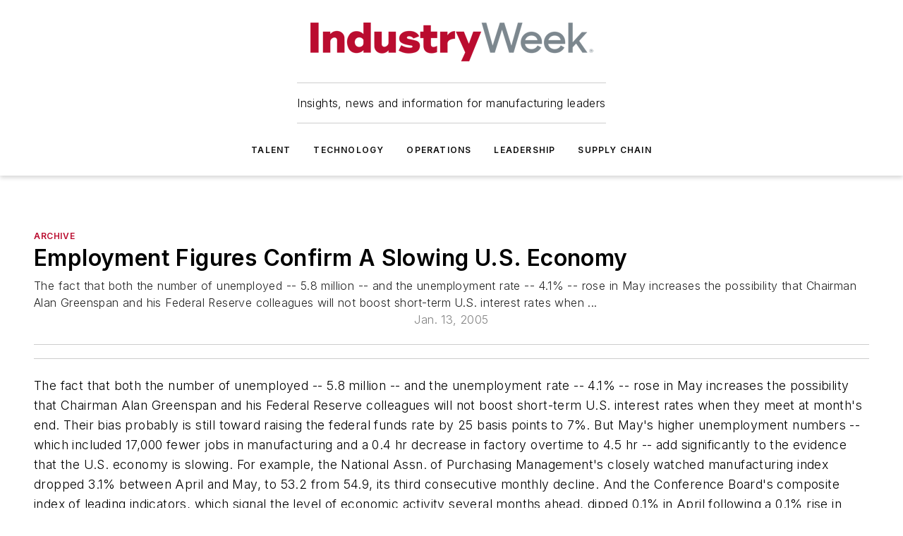

--- FILE ---
content_type: text/html;charset=utf-8
request_url: https://www.industryweek.com/archive/article/21941473/employment-figures-confirm-a-slowing-us-economy
body_size: 67455
content:
<!DOCTYPE html><html  lang="en"><head><meta charset="utf-8"><meta name="viewport" content="width=device-width, initial-scale=1, shrink-to-fit=no"><script type="text/javascript" src="/ruxitagentjs_ICA7NVfqrux_10327251022105625.js" data-dtconfig="rid=RID_1357245487|rpid=585778995|domain=industryweek.com|reportUrl=/rb_bf25051xng|app=ea7c4b59f27d43eb|cuc=ll64881i|owasp=1|mel=100000|expw=1|featureHash=ICA7NVfqrux|dpvc=1|lastModification=1765214479370|tp=500,50,0|rdnt=1|uxrgce=1|srbbv=2|agentUri=/ruxitagentjs_ICA7NVfqrux_10327251022105625.js"></script><script type="importmap">{"imports":{"#entry":"/_nuxt/CxR92tmI.js"}}</script><title>Employment Figures Confirm A Slowing U.S. Economy | IndustryWeek</title><link href="https://fonts.gstatic.com" rel="preconnect"><link href="https://cdn.cookielaw.org" rel="preconnect"><link href="https://gemenon.graphql.aspire-ebm.com" rel="preconnect"><style type="text/css">
            :root {
              --spacing-unit: 6px;
--spacing: 48px;
--color-line: #CDCDCD;
--color-primary-main: #BA0C2F;
--color-primary-container: #d9d9d9;
--color-on-primary-container: #66071a;
--color-secondary-main: #7C878E;
--color-secondary-container: #f5f5f5;
--color-on-secondary-container: #1f2224;
--color-black: #0d0d0d;
--color-white: #ffffff;
--color-grey: #b2c3ce;
--color-light-grey: #e0e0e0;
--primary-font-family: Inter;
--site-max-width: 1300px;
            }
          </style><style>@media (max-width:760px){.mobile-hidden{display:none!important}}.admin-layout a{color:#3867a6}.admin-layout .vs__dropdown-toggle{background:#fff;border:1px solid #9da4b0}.ebm-layout{overflow-anchor:none;width:100%}</style><style>@media (max-width:760px){.mobile-hidden[data-v-45fa8452]{display:none!important}}.admin-layout a[data-v-45fa8452]{color:#3867a6}.admin-layout .vs__dropdown-toggle[data-v-45fa8452]{background:#fff;border:1px solid #9da4b0}.ebm-page[data-v-45fa8452]{display:flex;flex-direction:column;font-family:Arial}.ebm-page .hasToolbar[data-v-45fa8452]{max-width:calc(100% - 49px)}.ebm-page__layout[data-v-45fa8452]{z-index:2}.ebm-page__layout[data-v-45fa8452],.ebm-page__page[data-v-45fa8452]{flex:1;pointer-events:none;position:relative}.ebm-page__page[data-v-45fa8452]{display:flex;flex-direction:column;z-index:1}.ebm-page__main[data-v-45fa8452]{flex:1;margin:auto;width:100%}.ebm-page__content[data-v-45fa8452]{padding:0;pointer-events:all}@media (min-width:600px){.ebm-page__content[data-v-45fa8452]{padding:"0 10px"}}.ebm-page__reskin-background[data-v-45fa8452]{background-position:top;background-repeat:no-repeat;background-size:cover;height:100%;left:0;overflow:hidden;position:fixed;top:0;width:100%;z-index:0}.ebm-page__reskin-ad[data-v-45fa8452]{padding:1.5rem 0;position:relative;text-align:center;z-index:1}.ebm-page__siteskin-ad[data-v-45fa8452]{margin-top:24px;pointer-events:all;position:fixed;transition:all 125ms;z-index:100}.ebm-page__siteskin-ad__left[data-v-45fa8452]{right:50%}@media (max-width:1636px){.ebm-page__siteskin-ad__left[data-v-45fa8452]{display:none}}.ebm-page__siteskin-ad__right[data-v-45fa8452]{left:50%}@media (max-width:1636px){.ebm-page__siteskin-ad__right[data-v-45fa8452]{display:none}}.ebm-page .ebm-page__primary[data-v-45fa8452]{margin-top:0}.ebm-page .page-content-wrapper[data-v-45fa8452]{margin:auto;width:100%}.ebm-page .load-more[data-v-45fa8452]{padding:10px 0;pointer-events:all;text-align:center;width:100%}.ebm-page .load-more[data-v-45fa8452]>*{margin:auto;padding:0 5px}.ebm-page .load-more .label[data-v-45fa8452]{display:flex;flex-direction:row}.ebm-page .load-more .label[data-v-45fa8452]>*{margin:0 5px}.ebm-page .footer[data-v-45fa8452]{position:relative}.ebm-page .ebm-page__primary[data-v-45fa8452]{margin-top:calc(var(--spacing)/2)}.ebm-page .ebm-page__content[data-v-45fa8452]{display:flex;flex-direction:column;gap:var(--spacing);margin:0!important}.ebm-page .ebm-page__content[data-v-45fa8452]>*{position:relative}.ebm-page .ebm-page__content[data-v-45fa8452]>:after{background-color:var(--color-line);bottom:auto;bottom:calc(var(--spacing)*-.5*1);content:"";height:1px;left:0;position:absolute;right:0}.ebm-page .ebm-page__content[data-v-45fa8452]>:last-child:after{display:none}.ebm-page .page-content-wrapper[data-v-45fa8452]{display:flex;flex-direction:column;gap:var(--spacing);max-width:var(--site-max-width);padding:0 calc(var(--spacing)/2)}@media (min-width:800px){.ebm-page .page-content-wrapper[data-v-45fa8452]{padding:0 var(--spacing)}}.ebm-page .page-content-wrapper[data-v-45fa8452]>*{position:relative}.ebm-page .page-content-wrapper[data-v-45fa8452]>:after{background-color:var(--color-line);bottom:auto;bottom:calc(var(--spacing)*-.5*1);content:"";height:1px;left:0;position:absolute;right:0}.ebm-page .page-content-wrapper[data-v-45fa8452]>:last-child:after{display:none}.ebm-page .load-more[data-v-45fa8452]{padding:0}.ebm-page .secondary-pages .page-content-wrapper[data-v-45fa8452],.ebm-page.full-width .page-content-wrapper[data-v-45fa8452]{max-width:100%!important;padding:0!important}.ebm-page .secondary-pages .ebm-page__primary[data-v-45fa8452],.ebm-page.full-width .ebm-page__primary[data-v-45fa8452]{margin-top:0!important}@media print{.ebm-page__page[data-v-45fa8452]{display:block}}</style><style>@media (max-width:760px){.mobile-hidden[data-v-06639cce]{display:none!important}}.admin-layout a[data-v-06639cce]{color:#3867a6}.admin-layout .vs__dropdown-toggle[data-v-06639cce]{background:#fff;border:1px solid #9da4b0}#header-leaderboard-ad[data-v-06639cce]{align-items:center;display:flex;justify-content:center;padding:1rem}</style><style>html{scroll-padding-top:calc(var(--header-height) + 16px)}</style><style>@media (max-width:760px){.mobile-hidden[data-v-b96d99b2]{display:none!important}}.admin-layout a[data-v-b96d99b2]{color:#3867a6}.admin-layout .vs__dropdown-toggle[data-v-b96d99b2]{background:#fff;border:1px solid #9da4b0}header[data-v-b96d99b2]{bottom:0;margin:auto;position:sticky;top:0;transition:top .5s cubic-bezier(.645,.045,.355,1);z-index:50}header .reskin-ad[data-v-b96d99b2]{padding:1.5rem 0;text-align:center}.navbar[data-v-b96d99b2]{background-color:#fff;box-shadow:0 3px 6px #00000029;left:0;opacity:1;padding-bottom:2rem;padding-top:2rem;right:0}.navbar .content[data-v-b96d99b2]{margin:auto;max-width:var(--site-max-width);padding:0 calc(var(--spacing)/2)}@media (min-width:800px){.navbar .content[data-v-b96d99b2]{padding:0 var(--spacing)}}.top-navbar[data-v-b96d99b2]{align-items:center;display:flex;justify-content:space-between}@media (max-width:900px){.logo[data-v-b96d99b2]{flex-grow:1}.logo img[data-v-b96d99b2]{max-width:180px}}@media (max-width:450px){.logo img[data-v-b96d99b2]{max-width:140px}}@media (max-width:370px){.logo img[data-v-b96d99b2]{max-width:120px}}@media (max-width:350px){.logo img[data-v-b96d99b2]{max-width:100px}}.bottom-navbar[data-v-b96d99b2]{max-height:100px;overflow:visible;transition:all .15s cubic-bezier(.86,0,.07,1)}.bottom-navbar.hidden[data-v-b96d99b2]{max-height:0;overflow:hidden;transform:scale(0)}.actions[data-v-b96d99b2]{align-items:center;-moz-column-gap:.5rem;column-gap:.5rem;display:flex;flex-basis:0;flex-grow:1}@media (max-width:900px){.actions[data-v-b96d99b2]{flex-basis:auto;flex-grow:0}}.actions.left[data-v-b96d99b2]{justify-content:left}.actions.right[data-v-b96d99b2]{-moz-column-gap:0;column-gap:0;justify-content:right}.actions .login-container[data-v-b96d99b2]{display:flex;gap:16px}@media (max-width:900px){.actions .login-container[data-v-b96d99b2]{gap:8px}}@media (max-width:450px){.actions .login-container[data-v-b96d99b2]{gap:4px}}@media (max-width:900px){.search-icon[data-v-b96d99b2]{display:none}}.cta[data-v-b96d99b2]{border-bottom:1px solid var(--color-line);border-top:1px solid var(--color-line);margin:1.5rem auto auto;width:-moz-fit-content;width:fit-content}@media (max-width:900px){.cta[data-v-b96d99b2]{display:none}}.sub-menu[data-v-b96d99b2]{align-items:center;display:flex;justify-content:center;list-style:none;margin-top:1.5rem;padding:0;white-space:nowrap}@media (max-width:1000px){.sub-menu[data-v-b96d99b2]{display:none}}.sub-menu-item[data-v-b96d99b2]{margin-left:1rem;margin-right:1rem}.menu-item[data-v-b96d99b2],.sub-menu-link[data-v-b96d99b2]{color:var(--color-black);font-size:.75rem;font-weight:600;letter-spacing:.1em;text-transform:uppercase}.popover-menu[data-v-b96d99b2]{align-items:flex-start;background-color:#fff;box-shadow:0 3px 6px #00000029;display:flex;flex-direction:column;justify-content:left;padding:1.5rem;text-align:left;width:200px}.popover-menu .menu-item[data-v-b96d99b2]{align-items:center;display:flex;margin-bottom:1rem}.popover-menu .menu-item .icon[data-v-b96d99b2]{margin-right:1rem}</style><style>@media (max-width:760px){.mobile-hidden{display:none!important}}.admin-layout a{color:#3867a6}.admin-layout .vs__dropdown-toggle{background:#fff;border:1px solid #9da4b0}.ebm-icon{cursor:pointer}.ebm-icon .tooltip-wrapper{display:block}.ebm-icon.disabled{cursor:not-allowed}.ebm-icon.arrowUp{margin-top:3px}.ebm-icon.arrowDown{margin-top:-5px;transform:rotate(180deg)}.ebm-icon.loading{animation-duration:2s;animation-iteration-count:infinite;animation-name:spin;animation-timing-function:linear}.ebm-icon.label{align-items:center;display:flex;flex-direction:column;font-size:.8em;justify-content:center;padding:0 5px}@keyframes spin{0%{transform:rotate(0)}to{transform:rotate(1turn)}}.ebm-icon .icon,.ebm-icon svg{display:block}</style><style>@media (max-width:760px){.mobile-hidden{display:none!important}}.admin-layout a{color:#3867a6}.admin-layout .vs__dropdown-toggle{background:#fff;border:1px solid #9da4b0}.ebm-mega-menu{background-color:var(--color-black);color:#fff;container-type:inline-size;display:none;height:100%;left:0;opacity:0;overflow:auto;position:fixed;text-align:center;top:0;transition-behavior:allow-discrete;transition-duration:.3s;transition-property:overlay display opacity;width:100%}.ebm-mega-menu.cms-user-logged-in{left:49px;width:calc(100% - 49px)}.ebm-mega-menu.open{display:block;opacity:1}@starting-style{.ebm-mega-menu.open{opacity:0}}@container (max-width: 750px){.ebm-mega-menu .mega-menu-header{display:flex}}.ebm-mega-menu .mega-menu-header .icon{margin-left:30px;margin-top:40px;width:24px}.ebm-mega-menu .mega-menu-header .logo{height:35px;max-width:100%}@container (min-width: 750px){.ebm-mega-menu .mega-menu-header .logo{height:50px;margin-bottom:30px}}@container (max-width: 750px){.ebm-mega-menu .mega-menu-header .logo{margin-top:20px}.ebm-mega-menu .mega-menu-header .logo img{height:auto;margin-left:5px;max-width:140px}}.ebm-mega-menu .mega-menu-container{margin:auto}@container (min-width: 750px){.ebm-mega-menu .mega-menu-container{max-width:850px;width:100%}}.ebm-mega-menu .mega-menu-container .search-field{padding-bottom:50px}@container (max-width: 900px){.ebm-mega-menu .mega-menu-container .search-field{margin-left:calc(var(--spacing)/2);margin-right:calc(var(--spacing)/2)}}.ebm-mega-menu .mega-menu-container .nav-links{display:grid;gap:calc(var(--spacing)/2);grid-template-columns:1fr;position:relative}.ebm-mega-menu .mega-menu-container .nav-links:after{background-color:var(--color-line);bottom:auto;bottom:calc(var(--spacing)*-.5*1);content:"";height:1px;left:0;position:absolute;right:0}.ebm-mega-menu .mega-menu-container .nav-links:last-child:after{display:none}@container (max-width: 900px){.ebm-mega-menu .mega-menu-container .nav-links{margin-left:calc(var(--spacing)/2);margin-right:calc(var(--spacing)/2)}}@container (min-width: 750px){.ebm-mega-menu .mega-menu-container .nav-links{gap:calc(var(--spacing)*2);grid-template-columns:1fr 1fr 1fr;padding-bottom:var(--spacing)}}.ebm-mega-menu .mega-menu-container .nav-links .section{display:flex;flex-direction:column;font-weight:400;list-style:none;text-align:center}@container (max-width: 750px){.ebm-mega-menu .mega-menu-container .nav-links .section{gap:5px;padding-top:30px;position:relative}.ebm-mega-menu .mega-menu-container .nav-links .section:after{background-color:var(--color-line);bottom:auto;bottom:calc(var(--spacing)*-.5*1);content:"";height:1px;left:0;position:absolute;right:0}.ebm-mega-menu .mega-menu-container .nav-links .section:last-child:after{display:none}.ebm-mega-menu .mega-menu-container .nav-links .section:first-child{padding-top:15px}}@container (min-width: 750px){.ebm-mega-menu .mega-menu-container .nav-links .section{border-bottom:none;font-size:1.25rem;gap:16px;position:relative;text-align:left}.ebm-mega-menu .mega-menu-container .nav-links .section:after{background-color:var(--color-line);bottom:0;content:"";height:100%;left:auto;position:absolute;right:calc(var(--spacing)*-.5*2);top:0;width:1px}.ebm-mega-menu .mega-menu-container .nav-links .section:last-child:after{display:none}}.ebm-mega-menu .mega-menu-container .nav-links .section a{color:#fff}.ebm-mega-menu .mega-menu-container .nav-links .section .title{font-size:.75rem;font-weight:400;text-transform:uppercase}.ebm-mega-menu .mega-menu-container .affiliate-links{display:flex;justify-content:center;margin-top:var(--spacing);padding:calc(var(--spacing)*.5);position:relative}.ebm-mega-menu .mega-menu-container .affiliate-links:after{background-color:var(--color-line);bottom:auto;bottom:calc(var(--spacing)*-.5*1);content:"";height:1px;left:0;position:absolute;right:0}.ebm-mega-menu .mega-menu-container .affiliate-links:last-child:after{display:none}.ebm-mega-menu .mega-menu-container .affiliate-links .ebm-affiliated-brands-direction{flex-direction:column;gap:calc(var(--spacing)*.5)}.ebm-mega-menu .mega-menu-container .social-links{align-items:center;display:flex;flex-direction:column;font-size:.75rem;justify-content:center;margin-top:var(--spacing);padding:calc(var(--spacing)*.5);text-transform:uppercase}.ebm-mega-menu .mega-menu-container .social-links .socials{gap:16px;margin:16px 16px 24px}</style><style>@media (max-width:760px){.mobile-hidden{display:none!important}}.admin-layout a{color:#3867a6}.admin-layout .vs__dropdown-toggle{background:#fff;border:1px solid #9da4b0}.ebm-search-field{container-type:inline-size;position:relative}.ebm-search-field .input{padding:10px 0;position:relative;width:100%}.ebm-search-field .input .icon{bottom:0;height:24px;margin:auto;position:absolute;right:.5rem;top:0}.ebm-search-field .input .clear-icon{bottom:0;height:24px;margin:auto;position:absolute;right:2.5rem;top:0}.ebm-search-field .input input{background-color:var(--c4e26338);border:1px solid var(--7798abdd);border-radius:5px;color:var(--0c12ecfc);font-size:1em;padding:1rem 8px 1rem 20px;width:100%}.ebm-search-field .sponsor-container{align-items:center;display:flex;font-size:.5rem;gap:5px;height:24px;margin:auto;position:absolute;right:10%;top:20%}@container (max-width: 750px){.ebm-search-field .sponsor-container{justify-content:flex-end;padding:10px 15px 0 0;position:static}}.ebm-search-field input[type=search]::-webkit-search-cancel-button,.ebm-search-field input[type=search]::-webkit-search-decoration{-webkit-appearance:none;appearance:none}</style><style>@media (max-width:760px){.mobile-hidden[data-v-3823c912]{display:none!important}}.admin-layout a[data-v-3823c912]{color:#3867a6}.admin-layout .vs__dropdown-toggle[data-v-3823c912]{background:#fff;border:1px solid #9da4b0}.ebm-affiliated-brands[data-v-3823c912]{display:flex;flex-direction:row;font-size:.75rem}.ebm-affiliated-brands__label[data-v-3823c912]{display:block;padding:0 calc(var(--spacing)/2)}.ebm-affiliated-brands__links[data-v-3823c912]{display:flex;flex-direction:row;flex-wrap:wrap;justify-content:center}.ebm-affiliated-brands__links>div[data-v-3823c912]{padding:0 calc(var(--spacing)/4)}.ebm-affiliated-brands__links>div a[data-v-3823c912]{color:var(--link-color);font-weight:600}</style><style>@media (max-width:760px){.mobile-hidden[data-v-8e92f456]{display:none!important}}.admin-layout a[data-v-8e92f456]{color:#3867a6}.admin-layout .vs__dropdown-toggle[data-v-8e92f456]{background:#fff;border:1px solid #9da4b0}.ebm-socials[data-v-8e92f456]{display:flex;flex-wrap:wrap}.ebm-socials__icon[data-v-8e92f456]{cursor:pointer;margin-right:7px;text-decoration:none}.ebm-socials .text[data-v-8e92f456]{height:0;overflow:hidden;text-indent:-9999px}</style><style>@media (max-width:760px){.mobile-hidden{display:none!important}}.admin-layout a{color:#3867a6}.admin-layout .vs__dropdown-toggle{background:#fff;border:1px solid #9da4b0}.ebm-ad-target__outer{display:flex;height:auto;justify-content:center;max-width:100%;width:100%}.ebm-ad-target__inner{align-items:center;display:flex}.ebm-ad-target img{max-width:100%}.ebm-ad-target iframe{box-shadow:0 .125rem .25rem #00000013}</style><style>@media (max-width:760px){.mobile-hidden[data-v-4c12f864]{display:none!important}}.admin-layout a[data-v-4c12f864]{color:#3867a6}.admin-layout .vs__dropdown-toggle[data-v-4c12f864]{background:#fff;border:1px solid #9da4b0}#sticky-bottom-ad[data-v-4c12f864]{align-items:center;background:#000000bf;display:flex;justify-content:center;left:0;padding:8px;position:fixed;right:0;z-index:999}#sticky-bottom-ad .close-button[data-v-4c12f864]{background:none;border:0;color:#fff;cursor:pointer;font-weight:900;margin:8px;position:absolute;right:0;top:0}.slide-up-enter[data-v-4c12f864],.slide-up-leave-to[data-v-4c12f864]{opacity:0;transform:translateY(200px)}.slide-up-enter-active[data-v-4c12f864]{transition:all .25s ease-out}.slide-up-leave-active[data-v-4c12f864]{transition:all .25s ease-in}</style><style>@media (max-width:760px){.mobile-hidden[data-v-0622f0e1]{display:none!important}}.admin-layout a[data-v-0622f0e1]{color:#3867a6}.admin-layout .vs__dropdown-toggle[data-v-0622f0e1]{background:#fff;border:1px solid #9da4b0}.grid[data-v-0622f0e1]{container-type:inline-size;margin:auto}.grid .grid-row[data-v-0622f0e1]{position:relative}.grid .grid-row[data-v-0622f0e1]:after{background-color:var(--color-line);bottom:auto;bottom:calc(var(--spacing)*-.5*1);content:"";height:1px;left:0;position:absolute;right:0}.grid .grid-row.hide-bottom-border[data-v-0622f0e1]:after,.grid .grid-row[data-v-0622f0e1]:last-child:after{display:none}@container (width >= 750px){.grid .grid-row.mobile-only[data-v-0622f0e1]{display:none}}@container (width < 750px){.grid .grid-row.exclude-mobile[data-v-0622f0e1]{display:none}}</style><style>@media (max-width:760px){.mobile-hidden[data-v-840eddae]{display:none!important}}.admin-layout a[data-v-840eddae]{color:#3867a6}.admin-layout .vs__dropdown-toggle[data-v-840eddae]{background:#fff;border:1px solid #9da4b0}.web-row[data-v-840eddae]{container-type:inline-size}.web-row .row[data-v-840eddae]{--col-size:calc(50% - var(--spacing)*1/2);display:grid;padding-bottom:0ver;padding-top:0;width:100%}@media (min-width:750px){.web-row .row[data-v-840eddae]{padding-left:0;padding-right:0}}@media (min-width:500px){.web-row .row.restricted[data-v-840eddae]{margin:auto;max-width:66%}}.web-row .row .column-wrapper[data-v-840eddae]{display:flex;order:0;width:100%}.web-row .row.largest_first.layout1_2 .column-wrapper[data-v-840eddae]:nth-child(2),.web-row .row.largest_first.layout1_2_1 .column-wrapper[data-v-840eddae]:nth-child(2),.web-row .row.largest_first.layout1_3 .column-wrapper[data-v-840eddae]:nth-child(2){order:-1}@container (min-width: 750px){.web-row .row.layout1_1[data-v-840eddae]{display:grid;grid-template-columns:minmax(0,1fr) minmax(0,1fr)}.web-row .row.layout1_1 .column-wrapper[data-v-840eddae]{position:relative}.web-row .row.layout1_1 .column-wrapper[data-v-840eddae]:after{background-color:var(--color-line);bottom:0;content:"";height:100%;left:auto;position:absolute;right:calc(var(--spacing)*-.5*1);top:0;width:1px}.web-row .row.layout1_1 .column-wrapper[data-v-840eddae]:last-child:after{display:none}.web-row .row.layout1_2[data-v-840eddae]{display:grid;grid-template-columns:minmax(0,var(--col-size)) minmax(0,var(--col-size))}.web-row .row.layout1_2 .column-wrapper[data-v-840eddae]{position:relative}.web-row .row.layout1_2 .column-wrapper[data-v-840eddae]:after{background-color:var(--color-line);bottom:0;content:"";height:100%;left:auto;position:absolute;right:calc(var(--spacing)*-.5*1);top:0;width:1px}.web-row .row.layout1_2 .column-wrapper[data-v-840eddae]:last-child:after{display:none}.web-row .row.layout1_2 .column-wrapper[data-v-840eddae]:nth-child(2){order:0!important}}@container (min-width: 1050px){.web-row .row.layout1_2[data-v-840eddae]{--col-size:calc(33.33333% - var(--spacing)*2/3);grid-template-columns:var(--col-size) calc(var(--col-size)*2 + var(--spacing))}}@container (min-width: 750px){.web-row .row.layout2_1[data-v-840eddae]{display:grid;grid-template-columns:minmax(0,var(--col-size)) minmax(0,var(--col-size))}.web-row .row.layout2_1 .column-wrapper[data-v-840eddae]{position:relative}.web-row .row.layout2_1 .column-wrapper[data-v-840eddae]:after{background-color:var(--color-line);bottom:0;content:"";height:100%;left:auto;position:absolute;right:calc(var(--spacing)*-.5*1);top:0;width:1px}.web-row .row.layout2_1 .column-wrapper[data-v-840eddae]:last-child:after{display:none}}@container (min-width: 1050px){.web-row .row.layout2_1[data-v-840eddae]{--col-size:calc(33.33333% - var(--spacing)*2/3);grid-template-columns:calc(var(--col-size)*2 + var(--spacing)) var(--col-size)}}@container (min-width: 1100px){.web-row .row.layout1_1_1[data-v-840eddae]{--col-size:calc(33.33333% - var(--spacing)*2/3);display:grid;grid-template-columns:minmax(0,var(--col-size)) minmax(0,var(--col-size)) minmax(0,var(--col-size))}.web-row .row.layout1_1_1 .column-wrapper[data-v-840eddae]{position:relative}.web-row .row.layout1_1_1 .column-wrapper[data-v-840eddae]:after{background-color:var(--color-line);bottom:0;content:"";height:100%;left:auto;position:absolute;right:calc(var(--spacing)*-.5*1);top:0;width:1px}.web-row .row.layout1_1_1 .column-wrapper[data-v-840eddae]:last-child:after{display:none}}</style><style>@media (max-width:760px){.mobile-hidden{display:none!important}}.admin-layout a{color:#3867a6}.admin-layout .vs__dropdown-toggle{background:#fff;border:1px solid #9da4b0}.web-grid-title{align-items:center;container-type:inline-size;font-family:var(--primary-font-family);margin-bottom:calc(var(--spacing)/2);max-width:100%;width:100%}.web-grid-title .title{display:flex;flex:1 0 auto;font-size:1.9rem;font-weight:600;gap:var(--spacing-unit);letter-spacing:-.01em;line-height:40px;max-width:100%;overflow:hidden;text-overflow:ellipsis}.web-grid-title .title .grid-title-image-icon{height:23px;margin-top:8px}.web-grid-title.has-link .title{max-width:calc(100% - 100px)}.web-grid-title .divider{background-color:var(--color-line);height:1px;width:100%}.web-grid-title .view-more{color:var(--color-primary-main);cursor:primary;flex:0 1 auto;font-size:.75rem;font-weight:600;letter-spacing:.05em;line-height:18px;text-transform:uppercase;white-space:nowrap}@container (max-width: 500px){.web-grid-title .view-more{display:none}}.web-grid-title.primary{display:flex;gap:5px}.web-grid-title.primary .topbar,.web-grid-title.secondary .divider,.web-grid-title.secondary .view-more{display:none}.web-grid-title.secondary .topbar{background-color:var(--color-primary-main);height:8px;margin-bottom:calc(var(--spacing)/3);width:80px}</style><style>@media (max-width:760px){.mobile-hidden[data-v-2e2a3563]{display:none!important}}.admin-layout a[data-v-2e2a3563]{color:#3867a6}.admin-layout .vs__dropdown-toggle[data-v-2e2a3563]{background:#fff;border:1px solid #9da4b0}.column[data-v-2e2a3563]{align-items:stretch;display:flex;flex-wrap:wrap;height:100%;position:relative}.column[data-v-2e2a3563],.column .standard-blocks[data-v-2e2a3563],.column .sticky-blocks[data-v-2e2a3563]{width:100%}.column.block-align-center[data-v-2e2a3563]{align-items:center;justify-content:center}.column.block-align-top[data-v-2e2a3563]{align-items:top;flex-direction:column}.column.block-align-sticky[data-v-2e2a3563]{align-items:start;display:block;justify-content:center}.column.block-align-equalize[data-v-2e2a3563]{align-items:stretch}.column .sticky-blocks.has-standard[data-v-2e2a3563]{margin-top:var(--spacing)}.column .block-wrapper[data-v-2e2a3563]{max-width:100%;position:relative}.column .block-wrapper[data-v-2e2a3563]:after{background-color:var(--color-line);bottom:auto;bottom:calc(var(--spacing)*-.5*1);content:"";height:1px;left:0;position:absolute;right:0}.column .block-wrapper.hide-bottom-border[data-v-2e2a3563]:after,.column .block-wrapper[data-v-2e2a3563]:last-child:after,.column .standard-blocks:not(.has-sticky) .block-wrapper[data-v-2e2a3563]:last-child:after,.column .sticky-blocks .block-wrapper[data-v-2e2a3563]:last-child:after{display:none}@media print{.column[data-v-2e2a3563]{height:auto}}</style><style>@media (max-width:760px){.mobile-hidden[data-v-a4efc542]{display:none!important}}.admin-layout a[data-v-a4efc542]{color:#3867a6}.admin-layout .vs__dropdown-toggle[data-v-a4efc542]{background:#fff;border:1px solid #9da4b0}.block[data-v-a4efc542]{display:flex;flex-direction:column;overflow:visible;width:100%}.block .block-title[data-v-a4efc542]{margin-bottom:calc(var(--spacing)/2)}.block .above-cta[data-v-a4efc542]{height:100%}.block .title[data-v-a4efc542]{font-size:1rem;line-height:1rem;text-transform:uppercase}.block .title a[data-v-a4efc542]{color:inherit;text-decoration:none}.block .title a[data-v-a4efc542]:hover{text-decoration:underline}.block .title template[data-v-a4efc542]{display:inline-block}.block .content[data-v-a4efc542]{display:flex;width:100%}.block .cta[data-v-a4efc542]{align-items:center;display:flex;flex-direction:column;font-size:1rem;gap:calc(var(--spacing)/2);justify-content:space-between}@container (width > 500px){.block .cta[data-v-a4efc542]{flex-direction:row}}</style><style>@media (max-width:760px){.mobile-hidden[data-v-3dec0756]{display:none!important}}.admin-layout a[data-v-3dec0756]{color:#3867a6}.admin-layout .vs__dropdown-toggle[data-v-3dec0756]{background:#fff;border:1px solid #9da4b0}.ebm-button-wrapper[data-v-3dec0756]{display:inline-block}.ebm-button-wrapper .ebm-button[data-v-3dec0756]{border:1px solid;border-radius:.1rem;cursor:pointer;display:block;font-weight:600;outline:none;text-transform:uppercase;width:100%}.ebm-button-wrapper .ebm-button .content[data-v-3dec0756]{align-items:center;display:flex;gap:var(--spacing-unit);justify-content:center}.ebm-button-wrapper .ebm-button .content.icon-right[data-v-3dec0756]{flex-direction:row-reverse}.ebm-button-wrapper .ebm-button[data-v-3dec0756]:focus,.ebm-button-wrapper .ebm-button[data-v-3dec0756]:hover{box-shadow:0 0 .1rem #3e5d8580;filter:contrast(125%)}.ebm-button-wrapper .ebm-button[data-v-3dec0756]:active{box-shadow:0 0 .3rem #1c417280}.ebm-button-wrapper .ebm-button[data-v-3dec0756]:active:after{height:200px;width:200px}.ebm-button-wrapper .ebm-button--small[data-v-3dec0756]{font-size:.75rem;padding:.2rem .4rem}.ebm-button-wrapper .ebm-button--medium[data-v-3dec0756]{font-size:.75rem;padding:.3rem .6rem}.ebm-button-wrapper .ebm-button--large[data-v-3dec0756]{font-size:.75rem;line-height:1.25rem;padding:.5rem 1rem}@media (max-width:450px){.ebm-button-wrapper .ebm-button--large[data-v-3dec0756]{padding:.5rem}}.ebm-button-wrapper .ebm-button--fullWidth[data-v-3dec0756]{font-size:1.15rem;margin:0 auto;padding:.5rem 1rem;width:100%}.ebm-button-wrapper.primary .ebm-button[data-v-3dec0756],.ebm-button-wrapper.solid .ebm-button[data-v-3dec0756]{background-color:var(--button-accent-color);border-color:var(--button-accent-color);color:var(--button-text-color)}.ebm-button-wrapper.primary .ebm-button[data-v-3dec0756]:hover,.ebm-button-wrapper.solid .ebm-button[data-v-3dec0756]:hover{text-decoration:underline}.ebm-button-wrapper.hollow .ebm-button[data-v-3dec0756]{background-color:transparent;background-color:#fff;border:1px solid var(--button-accent-color);color:var(--button-accent-color)}.ebm-button-wrapper.hollow .ebm-button[data-v-3dec0756]:hover{text-decoration:underline}.ebm-button-wrapper.borderless .ebm-button[data-v-3dec0756]{background-color:transparent;border-color:transparent;color:var(--button-accent-color)}.ebm-button-wrapper.borderless .ebm-button[data-v-3dec0756]:hover{background-color:var(--button-accent-color);color:#fff;text-decoration:underline}.ebm-button-wrapper .ebm-button[data-v-3dec0756]{transition:all .15s ease-in-out}</style><style>@media (max-width:760px){.mobile-hidden{display:none!important}}.admin-layout a{color:#3867a6}.admin-layout .vs__dropdown-toggle{background:#fff;border:1px solid #9da4b0}.web-footer-new{display:flex;font-size:1rem;font-weight:400;justify-content:center;padding-bottom:calc(var(--spacing)/2);pointer-events:all;width:100%}.web-footer-new a{color:var(--link-color)}.web-footer-new .container{display:flex;justify-content:center;width:100%}.web-footer-new .container .container-wrapper{display:flex;flex-direction:column;gap:var(--spacing);width:100%}@media (min-width:800px){.web-footer-new .container{flex-direction:row}}.web-footer-new .container .row{position:relative;width:100%}.web-footer-new .container .row:after{background-color:var(--color-line);bottom:auto;bottom:calc(var(--spacing)*-.5*1);content:"";height:1px;left:0;position:absolute;right:0}.web-footer-new .container .row:last-child:after{display:none}.web-footer-new .container .row.full-width{justify-items:center}.web-footer-new .container .column-wrapper{display:grid;gap:var(--spacing);grid-template-columns:1fr}.web-footer-new .container .column-wrapper.full-width{max-width:var(--site-max-width)!important;padding:0 calc(var(--spacing)*1.5);width:100%}.web-footer-new .container .column-wrapper .col{align-items:center;display:flex;flex-direction:column;gap:calc(var(--spacing)/4);justify-content:center;margin:0 auto;max-width:80%;position:relative;text-align:center}.web-footer-new .container .column-wrapper .col:after{background-color:var(--color-line);bottom:auto;bottom:calc(var(--spacing)*-.5*1);content:"";height:1px;left:0;position:absolute;right:0}.web-footer-new .container .column-wrapper .col:last-child:after{display:none}.web-footer-new .container .column-wrapper .col.valign-middle{align-self:center}@media (min-width:800px){.web-footer-new .container .column-wrapper{align-items:start;gap:var(--spacing)}.web-footer-new .container .column-wrapper.cols1_1_1{grid-template-columns:1fr 1fr 1fr}.web-footer-new .container .column-wrapper.cols1_1{grid-template-columns:1fr 1fr}.web-footer-new .container .column-wrapper .col{align-items:start;max-width:100%;position:relative;text-align:left}.web-footer-new .container .column-wrapper .col:after{background-color:var(--color-line);bottom:0;content:"";height:100%;left:auto;position:absolute;right:calc(var(--spacing)*-.5*1);top:0;width:1px}.web-footer-new .container .column-wrapper .col:last-child:after{display:none}}.web-footer-new .corporatelogo{align-self:center;filter:brightness(0);height:auto;margin-right:var(--spacing-unit);width:100px}.web-footer-new .menu-copyright{align-items:center;display:flex;flex-direction:column;gap:calc(var(--spacing)/2)}.web-footer-new .menu-copyright.full-width{max-width:var(--site-max-width);padding:0 calc(var(--spacing)*1.5);width:100%}.web-footer-new .menu-copyright .links{display:flex;font-size:.75rem;gap:calc(var(--spacing)/4);list-style:none;margin:0;padding:0}.web-footer-new .menu-copyright .copyright{display:flex;flex-direction:row;flex-wrap:wrap;font-size:.8em;justify-content:center}@media (min-width:800px){.web-footer-new .menu-copyright{flex-direction:row;justify-content:space-between}}.web-footer-new .blocktitle{color:#000;font-size:1.1rem;font-weight:600;width:100%}.web-footer-new .web-affiliated-brands-direction{flex-direction:column}@media (min-width:800px){.web-footer-new .web-affiliated-brands-direction{flex-direction:row}}</style><style>@media (max-width:760px){.mobile-hidden{display:none!important}}.admin-layout a{color:#3867a6}.admin-layout .vs__dropdown-toggle{background:#fff;border:1px solid #9da4b0}.ebm-web-subscribe-wrapper{display:flex;flex-direction:column;height:100%;overflow:auto}.ebm-web-subscribe-content{height:100%;overflow:auto;padding:calc(var(--spacing)*.5) var(--spacing)}@container (max-width: 750px){.ebm-web-subscribe-content{padding-bottom:100%}}.ebm-web-subscribe-content .web-subscribe-header .web-subscribe-title{align-items:center;display:flex;gap:var(--spacing);justify-content:space-between;line-height:normal}.ebm-web-subscribe-content .web-subscribe-header .web-subscribe-title .close-button{align-items:center;cursor:pointer;display:flex;font-size:.75rem;font-weight:600;text-transform:uppercase}.ebm-web-subscribe-content .web-subscribe-header .web-subscribe-subtext{padding-bottom:var(--spacing)}.ebm-web-subscribe-content .web-subscribe-header .newsletter-items{display:grid;gap:10px;grid-template-columns:1fr 1fr}@container (max-width: 750px){.ebm-web-subscribe-content .web-subscribe-header .newsletter-items{grid-template-columns:1fr}}.ebm-web-subscribe-content .web-subscribe-header .newsletter-items .newsletter-item{border:1px solid var(--color-line);display:flex;flex-direction:row;flex-direction:column;gap:1rem;padding:1rem}.ebm-web-subscribe-content .web-subscribe-header .newsletter-items .newsletter-item .newsletter-title{display:flex;font-size:1.25rem;font-weight:600;justify-content:space-between;letter-spacing:-.01em;line-height:25px}.ebm-web-subscribe-content .web-subscribe-header .newsletter-items .newsletter-item .newsletter-description{font-size:1rem;font-weight:400;letter-spacing:.0125em;line-height:24px}.web-subscribe-footer{background-color:#fff;box-shadow:0 4px 16px #00000040;width:100%}.web-subscribe-footer .subscribe-footer-wrapper{padding:var(--spacing)!important}.web-subscribe-footer .subscribe-footer-wrapper .user-info-container{align-items:center;display:flex;justify-content:space-between;padding-bottom:calc(var(--spacing)*.5)}.web-subscribe-footer .subscribe-footer-wrapper .user-info-container .nl-user-info{align-items:center;display:flex;gap:10px}.web-subscribe-footer .subscribe-footer-wrapper .subscribe-login-container .nl-selected{font-size:1.25rem;font-weight:600;margin-bottom:10px}.web-subscribe-footer .subscribe-footer-wrapper .subscribe-login-container .form-fields-setup{display:flex;gap:calc(var(--spacing)*.125);padding-top:calc(var(--spacing)*.5)}@container (max-width: 1050px){.web-subscribe-footer .subscribe-footer-wrapper .subscribe-login-container .form-fields-setup{display:block}}.web-subscribe-footer .subscribe-footer-wrapper .subscribe-login-container .form-fields-setup .web-form-fields{z-index:100}.web-subscribe-footer .subscribe-footer-wrapper .subscribe-login-container .form-fields-setup .web-form-fields .field-label{font-size:.75rem}.web-subscribe-footer .subscribe-footer-wrapper .subscribe-login-container .form-fields-setup .form{display:flex;gap:calc(var(--spacing)*.125)}@container (max-width: 750px){.web-subscribe-footer .subscribe-footer-wrapper .subscribe-login-container .form-fields-setup .form{flex-direction:column;padding-bottom:calc(var(--spacing)*.5)}}.web-subscribe-footer .subscribe-footer-wrapper .subscribe-login-container .form-fields-setup .form .vs__dropdown-menu{max-height:8rem}@container (max-width: 750px){.web-subscribe-footer .subscribe-footer-wrapper .subscribe-login-container .form-fields-setup .form .vs__dropdown-menu{max-height:4rem}}.web-subscribe-footer .subscribe-footer-wrapper .subscribe-login-container .form-fields-setup .subscribe-button{margin-top:calc(var(--spacing)*.5);width:20%}@container (max-width: 1050px){.web-subscribe-footer .subscribe-footer-wrapper .subscribe-login-container .form-fields-setup .subscribe-button{width:100%}}.web-subscribe-footer .subscribe-footer-wrapper .subscribe-login-container .form-fields-setup .subscribe-button .ebm-button{height:3rem}.web-subscribe-footer .subscribe-footer-wrapper .subscribe-login-container .compliance-field{font-size:.75rem;line-height:18px;z-index:-1}.web-subscribe-footer .subscribe-footer-wrapper a{color:#000;text-decoration:underline}.web-subscribe-footer .subscribe-footer-wrapper .subscribe-consent{font-size:.75rem;letter-spacing:.025em;line-height:18px;padding:5px 0}.web-subscribe-footer .subscribe-footer-wrapper .account-check{padding-top:calc(var(--spacing)*.25)}</style><style>@media (max-width:760px){.mobile-hidden{display:none!important}}.admin-layout a{color:#3867a6}.admin-layout .vs__dropdown-toggle{background:#fff;border:1px solid #9da4b0}.ebm-web-pane{container-type:inline-size;height:100%;pointer-events:all;position:fixed;right:0;top:0;width:100%;z-index:100}.ebm-web-pane.hidden{pointer-events:none}.ebm-web-pane.hidden .web-pane-mask{opacity:0}.ebm-web-pane.hidden .contents{max-width:0}.ebm-web-pane .web-pane-mask{background-color:#000;display:table;height:100%;opacity:.8;padding:16px;transition:all .3s ease;width:100%}.ebm-web-pane .contents{background-color:#fff;bottom:0;max-width:1072px;position:absolute;right:0;top:0;transition:all .3s ease;width:100%}.ebm-web-pane .contents.cms-user-logged-in{width:calc(100% - 49px)}.ebm-web-pane .contents .close-icon{cursor:pointer;display:flex;justify-content:flex-end;margin:10px}</style><style>@media (max-width:760px){.mobile-hidden{display:none!important}}.admin-layout a{color:#3867a6}.admin-layout .vs__dropdown-toggle{background:#fff;border:1px solid #9da4b0}.gam-slot-builder{min-width:300px;width:100%}.gam-slot-builder iframe{max-width:100%;overflow:hidden}</style><style>@media (max-width:760px){.mobile-hidden{display:none!important}}.admin-layout a{color:#3867a6}.admin-layout .vs__dropdown-toggle{background:#fff;border:1px solid #9da4b0}.web-content-title-new{display:flex;flex-direction:column;gap:calc(var(--spacing));width:100%}.web-content-title-new>*{position:relative}.web-content-title-new>:after{background-color:var(--color-line);bottom:auto;bottom:calc(var(--spacing)*-.5*1);content:"";height:1px;left:0;position:absolute;right:0}.web-content-title-new>:last-child:after{display:none}.web-content-title-new .above-line{container-type:inline-size;display:flex;flex-direction:column;gap:calc(var(--spacing)/2)}.web-content-title-new .above-line .section-wrapper{display:flex;gap:calc(var(--spacing)/4)}.web-content-title-new .above-line .section-wrapper.center{margin-left:auto;margin-right:auto}.web-content-title-new .above-line .sponsored-label{color:var(--color-primary-main);font-size:.75rem;font-weight:600;letter-spacing:.05rem;text-transform:uppercase}.web-content-title-new .above-line .section{font-size:.75rem;font-weight:600;letter-spacing:.05em;text-transform:uppercase}.web-content-title-new .above-line .event-info{display:flex;flex-direction:column;font-size:.9rem;gap:calc(var(--spacing)/2)}.web-content-title-new .above-line .event-info .column{display:flex;flex-direction:column;font-size:.9rem;gap:calc(var(--spacing)/4);width:100%}.web-content-title-new .above-line .event-info .column .content{display:flex;gap:calc(var(--spacing)/4)}.web-content-title-new .above-line .event-info .column label{flex:0 0 80px;font-weight:600}.web-content-title-new .above-line .event-info>*{position:relative}.web-content-title-new .above-line .event-info>:after{background-color:var(--color-line);bottom:0;content:"";height:100%;left:auto;position:absolute;right:calc(var(--spacing)*-.5*1);top:0;width:1px}.web-content-title-new .above-line .event-info>:last-child:after{display:none}@container (min-width: 600px){.web-content-title-new .above-line .event-info{align-items:center;flex-direction:row;gap:calc(var(--spacing))}.web-content-title-new .above-line .event-info>*{position:relative}.web-content-title-new .above-line .event-info>:after{background-color:var(--color-line);bottom:0;content:"";height:100%;left:auto;position:absolute;right:calc(var(--spacing)*-.5*1);top:0;width:1px}.web-content-title-new .above-line .event-info>:last-child:after{display:none}.web-content-title-new .above-line .event-info .event-location{display:block}}.web-content-title-new .above-line .title-text{font-size:2rem;line-height:1.2}@container (width > 500px){.web-content-title-new .above-line .title-text{font-size:2.75rem}}.web-content-title-new .above-line .author-row{align-items:center;display:flex;flex-direction:column;gap:calc(var(--spacing)/3);justify-content:center}.web-content-title-new .above-line .author-row .all-authors{display:flex;gap:calc(var(--spacing)/3)}.web-content-title-new .above-line .author-row .date-read-time{align-items:center;display:flex;gap:calc(var(--spacing)/3)}.web-content-title-new .above-line .author-row .dot{align-items:center;grid-area:dot}.web-content-title-new .above-line .author-row .dot:after{background-color:#000;content:"";display:block;height:4px;width:4px}.web-content-title-new .above-line .author-row .dot.first{display:none}.web-content-title-new .above-line .author-row .date{grid-area:date}.web-content-title-new .above-line .author-row .read-time{grid-area:read-time}.web-content-title-new .above-line .author-row .date,.web-content-title-new .above-line .author-row .duration,.web-content-title-new .above-line .author-row .read-time{color:#000;opacity:.5}@container (width > 500px){.web-content-title-new .above-line .author-row{flex-direction:row}.web-content-title-new .above-line .author-row .dot.first{display:block}}@container (width > 700px){.web-content-title-new .above-line .author-row{justify-content:flex-start}}.web-content-title-new .above-line .teaser-text{color:#222;font-size:16px;padding-top:8px}@container (width > 500px){.web-content-title-new .above-line .teaser-text{font-size:17px}}@container (width > 700px){.web-content-title-new .above-line .teaser-text{font-size:18px}}@container (width > 1000px){.web-content-title-new .above-line .teaser-text{font-size:19px}}.web-content-title-new .above-line .podcast-series{align-items:center;color:var(--color-primary-main);display:flex;font-size:.85rem;font-weight:500;gap:6px;text-transform:uppercase}.web-content-title-new .below-line{align-items:center;display:flex;justify-content:space-between;width:100%}.web-content-title-new .below-line .print-favorite{display:flex;gap:calc(var(--spacing)/3);justify-content:flex-end}.web-content-title-new .image-wrapper{flex:1 0 auto;width:100%}.web-content-title-new .comment-count{align-items:center;cursor:pointer;display:flex;padding-left:8px}.web-content-title-new .comment-count .viafoura{align-items:center;background-color:transparent!important;display:flex;font-size:16px;font-weight:inherit;padding-left:4px}.web-content-title-new .event-location p{margin:0}.web-content-title-new .highlights h2{margin-bottom:24px}.web-content-title-new .highlights .text{font-size:18px}.web-content-title-new .highlights .text li{margin-bottom:16px}.web-content-title-new .highlights .text li:last-child{margin-bottom:0}.web-content-title-new .author-contributor,.web-content-title-new .company-link{color:#000;display:flex;flex-wrap:wrap}.web-content-title-new .author-contributor a,.web-content-title-new .company-link a{color:inherit!important;font-size:1rem;text-decoration:underline}.web-content-title-new .author-contributor .author{display:flex}.web-content-title-new.center{text-align:center}.web-content-title-new.center .breadcrumb{display:flex;justify-content:center}.web-content-title-new.center .author-row{justify-content:center}</style><style>@media (max-width:760px){.mobile-hidden[data-v-e69042fe]{display:none!important}}.admin-layout a[data-v-e69042fe]{color:#3867a6}.admin-layout .vs__dropdown-toggle[data-v-e69042fe]{background:#fff;border:1px solid #9da4b0}.ebm-share-list[data-v-e69042fe]{display:flex;gap:calc(var(--spacing)/3);list-style:none;overflow:hidden;padding:0;transition:.3s;width:100%}.ebm-share-list li[data-v-e69042fe]{margin:0;padding:0}.ebm-share-item[data-v-e69042fe]{border-radius:4px;cursor:pointer;margin:2px}</style><style>@media (max-width:760px){.mobile-hidden{display:none!important}}.admin-layout a{color:#3867a6}.admin-layout .vs__dropdown-toggle{background:#fff;border:1px solid #9da4b0}.body-block{flex:"1";max-width:100%;width:100%}.body-block .body-content{display:flex;flex-direction:column;gap:calc(var(--spacing)/2);width:100%}.body-block .gate{background:var(--color-secondary-container);border:1px solid var(--color-line);padding:calc(var(--spacing)/2)}.body-block .below-body{border-top:1px solid var(--color-line)}.body-block .below-body .contributors{display:flex;gap:4px;padding-top:calc(var(--spacing)/4)}.body-block .below-body .contributors .contributor{display:flex}.body-block .below-body .ai-attribution{font-size:14px;padding-top:calc(var(--spacing)/4)}.body-block .podcast-player{background-color:var(--color-secondary-container);border:1px solid var(--color-line);border-radius:4px;margin-left:auto!important;margin-right:auto!important;text-align:center;width:100%}.body-block .podcast-player iframe{border:0;width:100%}.body-block .podcast-player .buttons{display:flex;justify-content:center}</style><style>@media (max-width:760px){.mobile-hidden{display:none!important}}.admin-layout a{color:#3867a6}.admin-layout .vs__dropdown-toggle{background:#fff;border:1px solid #9da4b0}.web-body-blocks{--margin:calc(var(--spacing)/2);display:flex;flex-direction:column;gap:15px;max-width:100%;width:100%}.web-body-blocks a{text-decoration:underline}.web-body-blocks .block{container-type:inline-size;font-family:var(--secondary-font);max-width:100%;width:100%}.web-body-blocks .block a{color:var(--link-color)}.web-body-blocks .block .block-title{margin-bottom:calc(var(--spacing)/2)}.web-body-blocks .text{color:inherit;letter-spacing:inherit;margin:auto;max-width:100%}.web-body-blocks img{max-width:100%}.web-body-blocks .iframe{border:0;margin-left:auto!important;margin-right:auto!important;width:100%}.web-body-blocks .facebook .embed,.web-body-blocks .instagram .embed,.web-body-blocks .twitter .embed{max-width:500px}.web-body-blocks .bc-reco-wrapper{padding:calc(var(--spacing)/2)}.web-body-blocks .bc-reco-wrapper .bc-heading{border-bottom:1px solid var(--color-grey);margin-top:0;padding-bottom:calc(var(--spacing)/2);padding-top:0}.web-body-blocks .embed{margin:auto;width:100%}@container (width > 550px){.web-body-blocks .embed.above,.web-body-blocks .embed.below,.web-body-blocks .embed.center,.web-body-blocks .embed.left,.web-body-blocks .embed.right{max-width:calc(50% - var(--margin))}.web-body-blocks .embed.above.small,.web-body-blocks .embed.below.small,.web-body-blocks .embed.center.small,.web-body-blocks .embed.left.small,.web-body-blocks .embed.right.small{max-width:calc(33% - var(--margin))}.web-body-blocks .embed.above.large,.web-body-blocks .embed.below.large,.web-body-blocks .embed.center.large,.web-body-blocks .embed.left.large,.web-body-blocks .embed.right.large{max-width:calc(66% - var(--margin))}.web-body-blocks .embed.above{margin-bottom:var(--margin)}.web-body-blocks .embed.below{margin-top:var(--margin)}.web-body-blocks .embed.left{float:left;margin-right:var(--margin)}.web-body-blocks .embed.right{float:right;margin-left:var(--margin)}}.web-body-blocks .embed.center{clear:both}.web-body-blocks .embed.native{max-width:auto;width:auto}.web-body-blocks .embed.fullWidth{max-width:100%;width:100%}.web-body-blocks .video{margin-top:15px}</style><style>@media (max-width:760px){.mobile-hidden{display:none!important}}.admin-layout a{color:#3867a6}.admin-layout .vs__dropdown-toggle{background:#fff;border:1px solid #9da4b0}.web-html{letter-spacing:inherit;margin:auto;max-width:100%}.web-html .html p:first-child{margin-top:0}.web-html h1,.web-html h2,.web-html h3,.web-html h4,.web-html h5,.web-html h6{margin:revert}.web-html .embedded-image{max-width:40%;width:100%}.web-html .embedded-image img{width:100%}.web-html .left{margin:0 auto 0 0}.web-html .left-wrap{clear:both;float:left;margin:0 1rem 1rem 0}.web-html .right{margin:0 0 0 auto}.web-html .right-wrap{clear:both;float:right;margin:0 0 1rem 1rem}.web-html pre{background-color:#f5f5f5d9;font-family:Courier New,Courier,monospace;padding:4px 8px}.web-html .preview-overlay{background:linear-gradient(180deg,#fff0,#fff);height:125px;margin-bottom:-25px;margin-top:-125px;position:relative;width:100%}.web-html blockquote{background-color:#f8f9fa;border-left:8px solid #dee2e6;line-height:1.5;overflow:hidden;padding:1.5rem}.web-html .pullquote{color:#7c7b7b;float:right;font-size:1.3em;margin:6px 0 6px 12px;max-width:50%;padding:12px 0 12px 12px;position:relative;width:50%}.web-html p:last-of-type{margin-bottom:0}.web-html a{cursor:pointer}</style><style>@media (max-width:760px){.mobile-hidden{display:none!important}}.admin-layout a{color:#3867a6}.admin-layout .vs__dropdown-toggle{background:#fff;border:1px solid #9da4b0}.ebm-ad__embed{clear:both}.ebm-ad__embed>div{border-bottom:1px solid #e0e0e0!important;border-top:1px solid #e0e0e0!important;display:block!important;height:inherit!important;padding:5px 0;text-align:center;width:inherit!important;z-index:1}.ebm-ad__embed>div:before{color:#aaa;content:"ADVERTISEMENT";display:block;font:400 10px/10px Arial,Helvetica,sans-serif}.ebm-ad__embed img{max-width:100%}.ebm-ad__embed iframe{box-shadow:0 .125rem .25rem #00000013;margin:3px 0 10px}</style><style>@media (max-width:760px){.mobile-hidden{display:none!important}}.admin-layout a{color:#3867a6}.admin-layout .vs__dropdown-toggle{background:#fff;border:1px solid #9da4b0}.ebm-web-content-body-sidebars{background-color:var(--color-secondary-container)}.ebm-web-content-body-sidebars .sidebar{border:1px solid var(--color-line);line-height:1.5;padding:20px}.ebm-web-content-body-sidebars .sidebar p:first-child{margin-top:0}.ebm-web-content-body-sidebars .sidebar p:last-child{margin-bottom:0}.ebm-web-content-body-sidebars .sidebar .above{padding-bottom:10px}.ebm-web-content-body-sidebars .sidebar .below{padding-top:10px}</style><style>@media (max-width:760px){.mobile-hidden{display:none!important}}.admin-layout a{color:#3867a6}.admin-layout .vs__dropdown-toggle{background:#fff;border:1px solid #9da4b0}.ebm-web-subscribe{width:100%}.ebm-web-subscribe .web-subscribe-content{align-items:center;display:flex;justify-content:space-between}@container (max-width: 750px){.ebm-web-subscribe .web-subscribe-content{flex-direction:column;text-align:center}}.ebm-web-subscribe .web-subscribe-content .web-subscribe-header{font-size:2rem;font-weight:600;line-height:40px;padding:calc(var(--spacing)*.25);width:80%}@container (max-width: 750px){.ebm-web-subscribe .web-subscribe-content .web-subscribe-header{font-size:1.5rem;padding-top:0}}.ebm-web-subscribe .web-subscribe-content .web-subscribe-header .web-subscribe-subtext{display:flex;font-size:1rem;font-weight:400;padding-top:calc(var(--spacing)*.25)}</style><style>@media (max-width:760px){.mobile-hidden{display:none!important}}.admin-layout a{color:#3867a6}.admin-layout .vs__dropdown-toggle{background:#fff;border:1px solid #9da4b0}.blueconic-recommendations{width:100%}</style><style>@media (max-width:760px){.mobile-hidden{display:none!important}}.admin-layout a{color:#3867a6}.admin-layout .vs__dropdown-toggle{background:#fff;border:1px solid #9da4b0}.blueconic-recommendations{container-type:inline-size}.blueconic-recommendations .featured{border:1px solid var(--color-line);width:100%}.blueconic-recommendations .featured .left,.blueconic-recommendations .featured .right{flex:1 0 50%;padding:calc(var(--spacing)/2)}.blueconic-recommendations .featured .left *,.blueconic-recommendations .featured .right *{color:var(--color-black)}.blueconic-recommendations .featured .left .link:hover,.blueconic-recommendations .featured .right .link:hover{text-decoration:none}.blueconic-recommendations .featured .left{align-items:center;background-color:var(--color-primary-container);display:flex}.blueconic-recommendations .featured .left h2{font-size:1.25rem;font-weight:600}.blueconic-recommendations .featured .right{background-color:var(--color-secondary-container);display:flex;flex-direction:column;gap:calc(var(--spacing)/4)}.blueconic-recommendations .featured .right h2{font-size:1rem}.blueconic-recommendations .featured .right .link{display:flex;font-weight:400;gap:8px}@container (width > 600px){.blueconic-recommendations .featured .left h2{font-size:2rem;line-height:40px}}@container (width > 1000px){.blueconic-recommendations .featured{display:flex}}</style><style>@media (max-width:760px){.mobile-hidden{display:none!important}}.admin-layout a{color:#3867a6}.admin-layout .vs__dropdown-toggle{background:#fff;border:1px solid #9da4b0}.content-list{container-type:inline-size;width:100%}.content-list,.content-list .item-row{align-items:start;display:grid;gap:var(--spacing);grid-template-columns:minmax(0,1fr)}.content-list .item-row{position:relative}.content-list .item-row:after{background-color:var(--color-line);bottom:auto;bottom:calc(var(--spacing)*-.5*1);content:"";height:1px;left:0;position:absolute;right:0}.content-list .item-row:last-child:after{display:none}.content-list .item-row .item{height:100%;position:relative}.content-list .item-row .item:after{background-color:var(--color-line);bottom:auto;bottom:calc(var(--spacing)*-.5*1);content:"";height:1px;left:0;position:absolute;right:0}.content-list .item-row .item:last-child:after{display:none}@container (min-width: 600px){.content-list.multi-col.columns-2 .item-row{grid-template-columns:minmax(0,1fr) minmax(0,1fr)}.content-list.multi-col.columns-2 .item-row .item{position:relative}.content-list.multi-col.columns-2 .item-row .item:after{background-color:var(--color-line);bottom:0;content:"";height:100%;left:auto;position:absolute;right:calc(var(--spacing)*-.5*1);top:0;width:1px}.content-list.multi-col.columns-2 .item-row .item:last-child:after{display:none}}@container (min-width: 750px){.content-list.multi-col.columns-3 .item-row{grid-template-columns:minmax(0,1fr) minmax(0,1fr) minmax(0,1fr)}.content-list.multi-col.columns-3 .item-row .item{position:relative}.content-list.multi-col.columns-3 .item-row .item:after{background-color:var(--color-line);bottom:0;content:"";height:100%;left:auto;position:absolute;right:calc(var(--spacing)*-.5*1);top:0;width:1px}.content-list.multi-col.columns-3 .item-row .item:last-child:after{display:none}}@container (min-width: 900px){.content-list.multi-col.columns-4 .item-row{grid-template-columns:minmax(0,1fr) minmax(0,1fr) minmax(0,1fr) minmax(0,1fr)}.content-list.multi-col.columns-4 .item-row .item{position:relative}.content-list.multi-col.columns-4 .item-row .item:after{background-color:var(--color-line);bottom:0;content:"";height:100%;left:auto;position:absolute;right:calc(var(--spacing)*-.5*1);top:0;width:1px}.content-list.multi-col.columns-4 .item-row .item:last-child:after{display:none}}</style><style>@media (max-width:760px){.mobile-hidden{display:none!important}}.admin-layout a{color:#3867a6}.admin-layout .vs__dropdown-toggle{background:#fff;border:1px solid #9da4b0}.content-item-new{container-type:inline-size;overflow-x:hidden;position:relative;width:100%}.content-item-new .mask{background-color:#00000080;height:100%;left:0;opacity:0;pointer-events:none;position:absolute;top:0;transition:.3s;width:100%;z-index:1}.content-item-new .mask .controls{display:flex;gap:2px;justify-content:flex-end;padding:3px;position:absolute;width:100%}.content-item-new .mask:last-child:after{display:none}.content-item-new.center{text-align:center}.content-item-new.center .section-and-label{justify-content:center}.content-item-new:hover .mask{opacity:1;pointer-events:auto}.content-item-new .image-wrapper{flex:1 0 auto;margin-bottom:calc(var(--spacing)/3);max-width:100%;position:relative}.content-item-new .section-and-label{color:var(--color-primary-main);display:flex;gap:var(--spacing-unit)}.content-item-new .section-and-label .labels,.content-item-new .section-and-label .section-name{color:inherit;display:block;font-family:var(--primary-font-family);font-size:.75rem;font-weight:600;letter-spacing:.05em;line-height:18px;text-decoration:none;text-transform:uppercase}.content-item-new .section-and-label .labels{color:var(--color-grey)}.content-item-new .section-and-label .lock{cursor:unset}.content-item-new.image-left .image-wrapper{margin-right:calc(var(--spacing)/3)}.content-item-new.image-right .image-wrapper{margin-left:calc(var(--spacing)/3)}.content-item-new .text-box{display:flex;flex:1 1 100%;flex-direction:column;gap:calc(var(--spacing)/6)}.content-item-new .text-box .teaser-text{font-family:var(--primary-font-family);font-size:1rem;line-height:24px}@container (min-width: 750px){.content-item-new .text-box{gap:calc(var(--spacing)/3)}}.content-item-new .date-wrapper{display:flex;width:100%}.content-item-new .date{display:flex;flex:1;font-size:.75rem;font-weight:400;gap:10px;letter-spacing:.05em;line-height:150%;opacity:.5}.content-item-new .date.company-link{font-weight:600;opacity:1}.content-item-new .date.right{justify-content:flex-end}.content-item-new .date.upcoming{color:#fff;font-size:.75rem;opacity:1;padding:4px 8px;text-transform:uppercase;white-space:nowrap}.content-item-new .podcast-series{align-items:center;color:var(--color-primary-main);display:flex;font-size:.75rem;font-weight:500;gap:6px;text-transform:uppercase}.content-item-new .byline-group p{margin:0}.content-item-new .title-wrapper{color:inherit!important;text-decoration:none}.content-item-new .title-wrapper:hover{text-decoration:underline}.content-item-new .title-wrapper .title-icon-wrapper{display:flex;gap:8px}.content-item-new .title-wrapper .title-text-wrapper{container-type:inline-size;display:-webkit-box;flex:1;margin:auto;overflow:hidden;text-overflow:ellipsis;-webkit-box-orient:vertical;line-height:normal}.content-item-new .title-wrapper .title-text-wrapper.clamp-headline{-webkit-line-clamp:3}.content-item-new .title-wrapper .title-text-wrapper .lock{float:left;margin:-1px 3px -5px 0}.content-item-new.scale-small .title-wrapper .title-icon-wrapper .icon{height:18px;margin:2px 0}.content-item-new.scale-small .title-wrapper .title-text-wrapper .title-text{font-size:1.25rem}.content-item-new.scale-small.image-left .image-wrapper,.content-item-new.scale-small.image-right .image-wrapper{width:175px}.content-item-new.scale-large .title-wrapper .title-icon-wrapper .icon{height:35px;margin:8px 0}.content-item-new.scale-large .title-wrapper .title-text-wrapper .title-text{font-size:2.75rem}@container (max-width: 500px){.content-item-new.scale-large .title-wrapper .title-text-wrapper .title-text{font-size:2rem}}.content-item-new.scale-large.image-left .image-wrapper,.content-item-new.scale-large.image-right .image-wrapper{width:45%}@container (max-width: 500px){.content-item-new.scale-large.image-left,.content-item-new.scale-large.image-right{display:block!important}.content-item-new.scale-large.image-left .image-wrapper,.content-item-new.scale-large.image-right .image-wrapper{width:100%}}</style><style>@media (max-width:760px){.mobile-hidden{display:none!important}}.admin-layout a{color:#3867a6}.admin-layout .vs__dropdown-toggle{background:#fff;border:1px solid #9da4b0}.web-image{max-width:100%;width:100%}.web-image .ebm-image-wrapper{margin:0;max-width:100%;position:relative;width:100%}.web-image .ebm-image-wrapper .ebm-image{display:block;max-width:100%;width:100%}.web-image .ebm-image-wrapper .ebm-image:not(.native) img{width:100%}.web-image .ebm-image-wrapper .ebm-image img{display:block;height:auto;margin:auto;max-width:100%}.web-image .ebm-image.video-type:after{background-image:url([data-uri]);background-size:contain;content:"";filter:brightness(0) invert(1) drop-shadow(2px 2px 2px rgba(0,0,0,.5));height:50px;left:50%;opacity:.6;position:absolute;top:50%;transform:translate(-50%,-50%);width:50px}.web-image .ebm-icon-wrapper{background-color:#0000004d;border-radius:4px;z-index:3}.web-image .ebm-icon{color:inherit;margin:1px 2px}.web-image .ebm-image-caption{font-size:.85rem;line-height:1.5;margin:auto}.web-image .ebm-image-caption p:first-child{margin-top:0}.web-image .ebm-image-caption p:last-child{margin-bottom:0}</style><style>@media (max-width:760px){.mobile-hidden{display:none!important}}.admin-layout a{color:#3867a6}.admin-layout .vs__dropdown-toggle{background:#fff;border:1px solid #9da4b0}.vf-comment-actions,.vf-comment-header,.vf-post-form,.vf-tray-trigger,.vf3-reply-with-new__form .vf-content-layout__left,.vf3-reply-with-new__form .vf-content-layout__right{display:var(--cdb85362)!important}.vf-comment-header__heading,.vf-post-form__auth-actions{display:none!important}.viafoura{min-height:inherit!important}.viafoura .vf-trending-articles,.viafoura .vf3-comments{min-height:0!important}.viafoura .vf3-conversations-footer__branding{padding-right:10px}.comment-gate{margin:auto;padding:20px}.comment-gate,.comment-gate .button{background-color:#f0f0f0;text-align:center;width:100%}.comment-gate .button{padding-bottom:20px;padding-top:20px}.comment-gate .login{cursor:pointer;padding-top:15px;text-decoration:underline}</style><style>@media (max-width:760px){.mobile-hidden{display:none!important}}.admin-layout a{color:#3867a6}.admin-layout .vs__dropdown-toggle{background:#fff;border:1px solid #9da4b0}.omeda-injection-block{width:100%}.omeda-injection-block .contents>*{container-type:inline-size;display:flex;flex-direction:column;gap:var(--spacing);gap:calc(var(--spacing)/3);position:relative;text-align:center;width:100%}.omeda-injection-block .contents>:after{background-color:var(--color-line);bottom:auto;bottom:calc(var(--spacing)*-.5*1);content:"";height:1px;left:0;position:absolute;right:0}.omeda-injection-block .contents>:last-child:after{display:none}.omeda-injection-block .contents>* .subheading{color:var(--color-primary-main);font-size:.9rem;text-align:center}.omeda-injection-block .contents>* .heading{font-size:1.5rem;text-align:center}.omeda-injection-block .contents>* img{display:block;height:auto;max-width:100%!important}.omeda-injection-block .contents>* .logo{margin:auto;max-width:60%!important}.omeda-injection-block .contents>* .divider{border-bottom:1px solid var(--color-line)}.omeda-injection-block .contents>* p{margin:0;padding:0}.omeda-injection-block .contents>* .button{align-items:center;background-color:var(--color-primary-main);color:#fff;display:flex;font-size:.75rem;font-weight:500;gap:var(--spacing-unit);justify-content:center;line-height:1.25rem;margin:auto;padding:calc(var(--spacing)/6) calc(var(--spacing)/3)!important;text-align:center;text-decoration:none;width:100%}.omeda-injection-block .contents>* .button:after{content:"";display:inline-block;height:18px;margin-bottom:3px;width:18px;--svg:url("data:image/svg+xml;charset=utf-8,%3Csvg xmlns='http://www.w3.org/2000/svg' viewBox='0 0 24 24'%3E%3Cpath d='M4 11v2h12l-5.5 5.5 1.42 1.42L19.84 12l-7.92-7.92L10.5 5.5 16 11z'/%3E%3C/svg%3E");background-color:currentColor;-webkit-mask-image:var(--svg);mask-image:var(--svg);-webkit-mask-repeat:no-repeat;mask-repeat:no-repeat;-webkit-mask-size:100% 100%;mask-size:100% 100%}@container (width > 350px){.omeda-injection-block .contents .button{max-width:350px}}</style><link rel="stylesheet" href="/_nuxt/entry.UoPTCAvg.css" crossorigin><link rel="stylesheet" href="/_nuxt/GamAdBlock.DkGqtxNn.css" crossorigin><link rel="stylesheet" href="/_nuxt/ContentTitleBlock.6SQSxxHq.css" crossorigin><link rel="stylesheet" href="/_nuxt/WebImage.CpjUaCi4.css" crossorigin><link rel="stylesheet" href="/_nuxt/WebPodcastSeriesSubscribeButtons.CG7XPMDl.css" crossorigin><link rel="stylesheet" href="/_nuxt/WebBodyBlocks.C06ghMXm.css" crossorigin><link rel="stylesheet" href="/_nuxt/WebMarketing.BvMSoKdz.css" crossorigin><link rel="stylesheet" href="/_nuxt/WebContentItemNew.DxtyT0Bm.css" crossorigin><link rel="stylesheet" href="/_nuxt/WebBlueConicRecommendations.DaGbiDEG.css" crossorigin><style>:where(.i-mdi\:arrow-right){display:inline-block;width:1em;height:1em;background-color:currentColor;-webkit-mask-image:var(--svg);mask-image:var(--svg);-webkit-mask-repeat:no-repeat;mask-repeat:no-repeat;-webkit-mask-size:100% 100%;mask-size:100% 100%;--svg:url("data:image/svg+xml,%3Csvg xmlns='http://www.w3.org/2000/svg' viewBox='0 0 24 24' width='24' height='24'%3E%3Cpath fill='black' d='M4 11v2h12l-5.5 5.5l1.42 1.42L19.84 12l-7.92-7.92L10.5 5.5L16 11z'/%3E%3C/svg%3E")}:where(.i-mdi\:close){display:inline-block;width:1em;height:1em;background-color:currentColor;-webkit-mask-image:var(--svg);mask-image:var(--svg);-webkit-mask-repeat:no-repeat;mask-repeat:no-repeat;-webkit-mask-size:100% 100%;mask-size:100% 100%;--svg:url("data:image/svg+xml,%3Csvg xmlns='http://www.w3.org/2000/svg' viewBox='0 0 24 24' width='24' height='24'%3E%3Cpath fill='black' d='M19 6.41L17.59 5L12 10.59L6.41 5L5 6.41L10.59 12L5 17.59L6.41 19L12 13.41L17.59 19L19 17.59L13.41 12z'/%3E%3C/svg%3E")}:where(.i-mdi\:email-outline){display:inline-block;width:1em;height:1em;background-color:currentColor;-webkit-mask-image:var(--svg);mask-image:var(--svg);-webkit-mask-repeat:no-repeat;mask-repeat:no-repeat;-webkit-mask-size:100% 100%;mask-size:100% 100%;--svg:url("data:image/svg+xml,%3Csvg xmlns='http://www.w3.org/2000/svg' viewBox='0 0 24 24' width='24' height='24'%3E%3Cpath fill='black' d='M22 6c0-1.1-.9-2-2-2H4c-1.1 0-2 .9-2 2v12c0 1.1.9 2 2 2h16c1.1 0 2-.9 2-2zm-2 0l-8 5l-8-5zm0 12H4V8l8 5l8-5z'/%3E%3C/svg%3E")}:where(.i-mdi\:facebook){display:inline-block;width:1em;height:1em;background-color:currentColor;-webkit-mask-image:var(--svg);mask-image:var(--svg);-webkit-mask-repeat:no-repeat;mask-repeat:no-repeat;-webkit-mask-size:100% 100%;mask-size:100% 100%;--svg:url("data:image/svg+xml,%3Csvg xmlns='http://www.w3.org/2000/svg' viewBox='0 0 24 24' width='24' height='24'%3E%3Cpath fill='black' d='M12 2.04c-5.5 0-10 4.49-10 10.02c0 5 3.66 9.15 8.44 9.9v-7H7.9v-2.9h2.54V9.85c0-2.51 1.49-3.89 3.78-3.89c1.09 0 2.23.19 2.23.19v2.47h-1.26c-1.24 0-1.63.77-1.63 1.56v1.88h2.78l-.45 2.9h-2.33v7a10 10 0 0 0 8.44-9.9c0-5.53-4.5-10.02-10-10.02'/%3E%3C/svg%3E")}:where(.i-mdi\:linkedin){display:inline-block;width:1em;height:1em;background-color:currentColor;-webkit-mask-image:var(--svg);mask-image:var(--svg);-webkit-mask-repeat:no-repeat;mask-repeat:no-repeat;-webkit-mask-size:100% 100%;mask-size:100% 100%;--svg:url("data:image/svg+xml,%3Csvg xmlns='http://www.w3.org/2000/svg' viewBox='0 0 24 24' width='24' height='24'%3E%3Cpath fill='black' d='M19 3a2 2 0 0 1 2 2v14a2 2 0 0 1-2 2H5a2 2 0 0 1-2-2V5a2 2 0 0 1 2-2zm-.5 15.5v-5.3a3.26 3.26 0 0 0-3.26-3.26c-.85 0-1.84.52-2.32 1.3v-1.11h-2.79v8.37h2.79v-4.93c0-.77.62-1.4 1.39-1.4a1.4 1.4 0 0 1 1.4 1.4v4.93zM6.88 8.56a1.68 1.68 0 0 0 1.68-1.68c0-.93-.75-1.69-1.68-1.69a1.69 1.69 0 0 0-1.69 1.69c0 .93.76 1.68 1.69 1.68m1.39 9.94v-8.37H5.5v8.37z'/%3E%3C/svg%3E")}:where(.i-mdi\:magnify){display:inline-block;width:1em;height:1em;background-color:currentColor;-webkit-mask-image:var(--svg);mask-image:var(--svg);-webkit-mask-repeat:no-repeat;mask-repeat:no-repeat;-webkit-mask-size:100% 100%;mask-size:100% 100%;--svg:url("data:image/svg+xml,%3Csvg xmlns='http://www.w3.org/2000/svg' viewBox='0 0 24 24' width='24' height='24'%3E%3Cpath fill='black' d='M9.5 3A6.5 6.5 0 0 1 16 9.5c0 1.61-.59 3.09-1.56 4.23l.27.27h.79l5 5l-1.5 1.5l-5-5v-.79l-.27-.27A6.52 6.52 0 0 1 9.5 16A6.5 6.5 0 0 1 3 9.5A6.5 6.5 0 0 1 9.5 3m0 2C7 5 5 7 5 9.5S7 14 9.5 14S14 12 14 9.5S12 5 9.5 5'/%3E%3C/svg%3E")}:where(.i-mdi\:menu){display:inline-block;width:1em;height:1em;background-color:currentColor;-webkit-mask-image:var(--svg);mask-image:var(--svg);-webkit-mask-repeat:no-repeat;mask-repeat:no-repeat;-webkit-mask-size:100% 100%;mask-size:100% 100%;--svg:url("data:image/svg+xml,%3Csvg xmlns='http://www.w3.org/2000/svg' viewBox='0 0 24 24' width='24' height='24'%3E%3Cpath fill='black' d='M3 6h18v2H3zm0 5h18v2H3zm0 5h18v2H3z'/%3E%3C/svg%3E")}:where(.i-mdi\:printer-outline){display:inline-block;width:1em;height:1em;background-color:currentColor;-webkit-mask-image:var(--svg);mask-image:var(--svg);-webkit-mask-repeat:no-repeat;mask-repeat:no-repeat;-webkit-mask-size:100% 100%;mask-size:100% 100%;--svg:url("data:image/svg+xml,%3Csvg xmlns='http://www.w3.org/2000/svg' viewBox='0 0 24 24' width='24' height='24'%3E%3Cpath fill='black' d='M19 8c1.66 0 3 1.34 3 3v6h-4v4H6v-4H2v-6c0-1.66 1.34-3 3-3h1V3h12v5zM8 5v3h8V5zm8 14v-4H8v4zm2-4h2v-4c0-.55-.45-1-1-1H5c-.55 0-1 .45-1 1v4h2v-2h12zm1-3.5c0 .55-.45 1-1 1s-1-.45-1-1s.45-1 1-1s1 .45 1 1'/%3E%3C/svg%3E")}:where(.i-mdi\:youtube){display:inline-block;width:1em;height:1em;background-color:currentColor;-webkit-mask-image:var(--svg);mask-image:var(--svg);-webkit-mask-repeat:no-repeat;mask-repeat:no-repeat;-webkit-mask-size:100% 100%;mask-size:100% 100%;--svg:url("data:image/svg+xml,%3Csvg xmlns='http://www.w3.org/2000/svg' viewBox='0 0 24 24' width='24' height='24'%3E%3Cpath fill='black' d='m10 15l5.19-3L10 9zm11.56-7.83c.13.47.22 1.1.28 1.9c.07.8.1 1.49.1 2.09L22 12c0 2.19-.16 3.8-.44 4.83c-.25.9-.83 1.48-1.73 1.73c-.47.13-1.33.22-2.65.28c-1.3.07-2.49.1-3.59.1L12 19c-4.19 0-6.8-.16-7.83-.44c-.9-.25-1.48-.83-1.73-1.73c-.13-.47-.22-1.1-.28-1.9c-.07-.8-.1-1.49-.1-2.09L2 12c0-2.19.16-3.8.44-4.83c.25-.9.83-1.48 1.73-1.73c.47-.13 1.33-.22 2.65-.28c1.3-.07 2.49-.1 3.59-.1L12 5c4.19 0 6.8.16 7.83.44c.9.25 1.48.83 1.73 1.73'/%3E%3C/svg%3E")}:where(.i-mingcute\:facebook-line){display:inline-block;width:1em;height:1em;background-color:currentColor;-webkit-mask-image:var(--svg);mask-image:var(--svg);-webkit-mask-repeat:no-repeat;mask-repeat:no-repeat;-webkit-mask-size:100% 100%;mask-size:100% 100%;--svg:url("data:image/svg+xml,%3Csvg xmlns='http://www.w3.org/2000/svg' viewBox='0 0 24 24' width='24' height='24'%3E%3Cg fill='none' fill-rule='evenodd'%3E%3Cpath d='m12.593 23.258l-.011.002l-.071.035l-.02.004l-.014-.004l-.071-.035q-.016-.005-.024.005l-.004.01l-.017.428l.005.02l.01.013l.104.074l.015.004l.012-.004l.104-.074l.012-.016l.004-.017l-.017-.427q-.004-.016-.017-.018m.265-.113l-.013.002l-.185.093l-.01.01l-.003.011l.018.43l.005.012l.008.007l.201.093q.019.005.029-.008l.004-.014l-.034-.614q-.005-.018-.02-.022m-.715.002a.02.02 0 0 0-.027.006l-.006.014l-.034.614q.001.018.017.024l.015-.002l.201-.093l.01-.008l.004-.011l.017-.43l-.003-.012l-.01-.01z'/%3E%3Cpath fill='black' d='M4 12a8 8 0 1 1 9 7.938V14h2a1 1 0 1 0 0-2h-2v-2a1 1 0 0 1 1-1h.5a1 1 0 1 0 0-2H14a3 3 0 0 0-3 3v2H9a1 1 0 1 0 0 2h2v5.938A8 8 0 0 1 4 12m8 10c5.523 0 10-4.477 10-10S17.523 2 12 2S2 6.477 2 12s4.477 10 10 10'/%3E%3C/g%3E%3C/svg%3E")}:where(.i-mingcute\:linkedin-line){display:inline-block;width:1em;height:1em;background-color:currentColor;-webkit-mask-image:var(--svg);mask-image:var(--svg);-webkit-mask-repeat:no-repeat;mask-repeat:no-repeat;-webkit-mask-size:100% 100%;mask-size:100% 100%;--svg:url("data:image/svg+xml,%3Csvg xmlns='http://www.w3.org/2000/svg' viewBox='0 0 24 24' width='24' height='24'%3E%3Cg fill='none'%3E%3Cpath d='m12.593 23.258l-.011.002l-.071.035l-.02.004l-.014-.004l-.071-.035q-.016-.005-.024.005l-.004.01l-.017.428l.005.02l.01.013l.104.074l.015.004l.012-.004l.104-.074l.012-.016l.004-.017l-.017-.427q-.004-.016-.017-.018m.265-.113l-.013.002l-.185.093l-.01.01l-.003.011l.018.43l.005.012l.008.007l.201.093q.019.005.029-.008l.004-.014l-.034-.614q-.005-.018-.02-.022m-.715.002a.02.02 0 0 0-.027.006l-.006.014l-.034.614q.001.018.017.024l.015-.002l.201-.093l.01-.008l.004-.011l.017-.43l-.003-.012l-.01-.01z'/%3E%3Cpath fill='black' d='M18 3a3 3 0 0 1 3 3v12a3 3 0 0 1-3 3H6a3 3 0 0 1-3-3V6a3 3 0 0 1 3-3zm0 2H6a1 1 0 0 0-1 1v12a1 1 0 0 0 1 1h12a1 1 0 0 0 1-1V6a1 1 0 0 0-1-1M8 10a1 1 0 0 1 .993.883L9 11v5a1 1 0 0 1-1.993.117L7 16v-5a1 1 0 0 1 1-1m3-1a1 1 0 0 1 .984.821a6 6 0 0 1 .623-.313c.667-.285 1.666-.442 2.568-.159c.473.15.948.43 1.3.907c.315.425.485.942.519 1.523L17 12v4a1 1 0 0 1-1.993.117L15 16v-4c0-.33-.08-.484-.132-.555a.55.55 0 0 0-.293-.188c-.348-.11-.849-.052-1.182.09c-.5.214-.958.55-1.27.861L12 12.34V16a1 1 0 0 1-1.993.117L10 16v-6a1 1 0 0 1 1-1M8 7a1 1 0 1 1 0 2a1 1 0 0 1 0-2'/%3E%3C/g%3E%3C/svg%3E")}:where(.i-mingcute\:reddit-line){display:inline-block;width:1em;height:1em;background-color:currentColor;-webkit-mask-image:var(--svg);mask-image:var(--svg);-webkit-mask-repeat:no-repeat;mask-repeat:no-repeat;-webkit-mask-size:100% 100%;mask-size:100% 100%;--svg:url("data:image/svg+xml,%3Csvg xmlns='http://www.w3.org/2000/svg' viewBox='0 0 24 24' width='24' height='24'%3E%3Cg fill='none'%3E%3Cpath d='m12.593 23.258l-.011.002l-.071.035l-.02.004l-.014-.004l-.071-.035q-.016-.005-.024.005l-.004.01l-.017.428l.005.02l.01.013l.104.074l.015.004l.012-.004l.104-.074l.012-.016l.004-.017l-.017-.427q-.004-.016-.017-.018m.265-.113l-.013.002l-.185.093l-.01.01l-.003.011l.018.43l.005.012l.008.007l.201.093q.019.005.029-.008l.004-.014l-.034-.614q-.005-.018-.02-.022m-.715.002a.02.02 0 0 0-.027.006l-.006.014l-.034.614q.001.018.017.024l.015-.002l.201-.093l.01-.008l.004-.011l.017-.43l-.003-.012l-.01-.01z'/%3E%3Cpath fill='black' d='M12 2c5.523 0 10 4.477 10 10s-4.477 10-10 10S2 17.523 2 12S6.477 2 12 2m0 2a8 8 0 1 0 0 16a8 8 0 0 0 0-16m3 2a1 1 0 1 1-.948 1.32l-1.132-.226l-.276 1.931c1.315.104 2.524.523 3.465 1.18q.288.204.547.44a1.5 1.5 0 0 1 1.34 2.684L18 13.5c0 1.382-.802 2.532-1.891 3.294C15.017 17.56 13.561 18 12 18s-3.017-.441-4.109-1.206C6.801 16.032 6 14.882 6 13.5l.004-.17a1.5 1.5 0 0 1 1.34-2.685q.258-.236.547-.44c1.007-.704 2.323-1.134 3.746-1.197l.368-2.579a.5.5 0 0 1 .593-.42l1.65.33A1 1 0 0 1 15 6m-3 5c-1.2 0-2.245.342-2.962.844C8.318 12.35 8 12.95 8 13.5s.318 1.151 1.038 1.656c.717.502 1.761.844 2.962.844c1.2 0 2.245-.342 2.962-.844C15.682 14.65 16 14.05 16 13.5s-.318-1.151-1.038-1.656C14.245 11.342 13.201 11 12 11m-2 1a1 1 0 1 1 0 2a1 1 0 0 1 0-2m4 0a1 1 0 1 1 0 2a1 1 0 0 1 0-2'/%3E%3C/g%3E%3C/svg%3E")}:where(.i-mingcute\:social-x-line){display:inline-block;width:1em;height:1em;background-color:currentColor;-webkit-mask-image:var(--svg);mask-image:var(--svg);-webkit-mask-repeat:no-repeat;mask-repeat:no-repeat;-webkit-mask-size:100% 100%;mask-size:100% 100%;--svg:url("data:image/svg+xml,%3Csvg xmlns='http://www.w3.org/2000/svg' viewBox='0 0 24 24' width='24' height='24'%3E%3Cg fill='none' fill-rule='evenodd'%3E%3Cpath d='m12.594 23.258l-.012.002l-.071.035l-.02.004l-.014-.004l-.071-.036q-.016-.004-.024.006l-.004.01l-.017.428l.005.02l.01.013l.104.074l.015.004l.012-.004l.104-.074l.012-.016l.004-.017l-.017-.427q-.004-.016-.016-.018m.264-.113l-.014.002l-.184.093l-.01.01l-.003.011l.018.43l.005.012l.008.008l.201.092q.019.005.029-.008l.004-.014l-.034-.614q-.005-.019-.02-.022m-.715.002a.02.02 0 0 0-.027.006l-.006.014l-.034.614q.001.018.017.024l.015-.002l.201-.093l.01-.008l.003-.011l.018-.43l-.003-.012l-.01-.01z'/%3E%3Cpath fill='black' d='M19.753 4.659a1 1 0 0 0-1.506-1.317l-5.11 5.84L8.8 3.4A1 1 0 0 0 8 3H4a1 1 0 0 0-.8 1.6l6.437 8.582l-5.39 6.16a1 1 0 0 0 1.506 1.317l5.11-5.841L15.2 20.6a1 1 0 0 0 .8.4h4a1 1 0 0 0 .8-1.6l-6.437-8.582l5.39-6.16ZM16.5 19L6 5h1.5L18 19z'/%3E%3C/g%3E%3C/svg%3E")}</style><link rel="modulepreload" as="script" crossorigin href="/_nuxt/CxR92tmI.js"><link rel="modulepreload" as="script" crossorigin href="/_nuxt/default-BNvapCl7.mjs"><link rel="modulepreload" as="script" crossorigin href="/_nuxt/ContentPage-BDP664DB.mjs"><link rel="modulepreload" as="script" crossorigin href="/_nuxt/GamAdBlock-CeOXjs4y.mjs"><link rel="modulepreload" as="script" crossorigin href="/_nuxt/ContentTitleBlock-BEALcBF-.mjs"><link rel="modulepreload" as="script" crossorigin href="/_nuxt/WebShareLink-Du6TPPz5.mjs"><link rel="modulepreload" as="script" crossorigin href="/_nuxt/useShareLink-C1mdFT8N.mjs"><link rel="modulepreload" as="script" crossorigin href="/_nuxt/interval-BzLCLO6P.mjs"><link rel="modulepreload" as="script" crossorigin href="/_nuxt/WebFavoriteContentToggle-elaPMm_9.mjs"><link rel="modulepreload" as="script" crossorigin href="/_nuxt/WebImage-BbIiImQK.mjs"><link rel="modulepreload" as="script" crossorigin href="/_nuxt/ContentBodyBlock-ByHF_RiL.mjs"><link rel="modulepreload" as="script" crossorigin href="/_nuxt/WebPodcastSeriesSubscribeButtons-DUA5C2MI.mjs"><link rel="modulepreload" as="script" crossorigin href="/_nuxt/WebBodyBlocks-DpO2q2lf.mjs"><link rel="modulepreload" as="script" crossorigin href="/_nuxt/WebMarketing-BAzP5sMb.mjs"><link rel="modulepreload" as="script" crossorigin href="/_nuxt/WebHTML-CM0-_R82.mjs"><link rel="modulepreload" as="script" crossorigin href="/_nuxt/index-DcDNaRrb.mjs"><link rel="modulepreload" as="script" crossorigin href="/_nuxt/WebContentListNew-Vjwji0-K.mjs"><link rel="modulepreload" as="script" crossorigin href="/_nuxt/WebContentItemNew-DrqNRj2T.mjs"><link rel="modulepreload" as="script" crossorigin href="/_nuxt/useImageUrl-1XbeiwSF.mjs"><link rel="modulepreload" as="script" crossorigin href="/_nuxt/WebSubscribeNew-BfP_E6BN.mjs"><link rel="modulepreload" as="script" crossorigin href="/_nuxt/WebBlueConicRecommendations-kqcEgNaL.mjs"><link rel="modulepreload" as="script" crossorigin href="/_nuxt/nuxt-link-C5coK83h.mjs"><link rel="modulepreload" as="script" crossorigin href="/_nuxt/WebContentBodySidebars-D57lb0E8.mjs"><link rel="modulepreload" as="script" crossorigin href="/_nuxt/SubscribeBlock-Blins5kx.mjs"><link rel="modulepreload" as="script" crossorigin href="/_nuxt/BlueconicRecommendationsBlock-hye_DTmw.mjs"><link rel="modulepreload" as="script" crossorigin href="/_nuxt/CommentsBlock-CDVMp1uH.mjs"><link rel="modulepreload" as="script" crossorigin href="/_nuxt/WebViafouraCommenting-BJFqpM4B.mjs"><link rel="modulepreload" as="script" crossorigin href="/_nuxt/OmedaInjectionBlock-DbK76aeF.mjs"><link rel="preload" as="fetch" fetchpriority="low" crossorigin="anonymous" href="/_nuxt/builds/meta/ea4d694f-b7d2-4699-b9c6-122afdb315fe.json"><link rel="prefetch" as="script" crossorigin href="/_nuxt/index-CQmUYoUx.mjs"><link rel="prefetch" as="script" crossorigin href="/_nuxt/admin-Dmd3HQ2q.mjs"><link rel="prefetch" as="style" crossorigin href="/_nuxt/AboutAuthorBlock.xq40MTSn.css"><link rel="prefetch" as="script" crossorigin href="/_nuxt/AboutAuthorBlock-BGAvA11-.mjs"><link rel="prefetch" as="script" crossorigin href="/_nuxt/WebProfiles-BWBrE_JY.mjs"><link rel="prefetch" as="style" crossorigin href="/_nuxt/AuthorProfileBlock.DYIcii-x.css"><link rel="prefetch" as="script" crossorigin href="/_nuxt/AuthorProfileBlock-Cv_meBqq.mjs"><link rel="prefetch" as="script" crossorigin href="/_nuxt/CallToActionBlock-J519f6i_.mjs"><link rel="prefetch" as="style" crossorigin href="/_nuxt/CarouselBlock.DNWNhDEd.css"><link rel="prefetch" as="style" crossorigin href="/_nuxt/vueperslides.BkI7vhcD.css"><link rel="prefetch" as="script" crossorigin href="/_nuxt/CarouselBlock-C_TOVcQc.mjs"><link rel="prefetch" as="script" crossorigin href="/_nuxt/vueperslides-DLBx6x76.mjs"><link rel="prefetch" as="style" crossorigin href="/_nuxt/CatsoneJobsBlock.DY1ndkLG.css"><link rel="prefetch" as="script" crossorigin href="/_nuxt/CatsoneJobsBlock-MI3MAo_i.mjs"><link rel="prefetch" as="style" crossorigin href="/_nuxt/WebMembershipOverview.DZRzPUNm.css"><link rel="prefetch" as="style" crossorigin href="/_nuxt/WebMembershipFeatures.DkCq11qm.css"><link rel="prefetch" as="script" crossorigin href="/_nuxt/ChooseMembershipBlock-BSaCCxmd.mjs"><link rel="prefetch" as="script" crossorigin href="/_nuxt/ViewPageEventTrigger-Bqq6dh3s.mjs"><link rel="prefetch" as="script" crossorigin href="/_nuxt/WebMembershipOverview-D2vNbh2X.mjs"><link rel="prefetch" as="script" crossorigin href="/_nuxt/WebMembershipFeatures-DH-wtLRV.mjs"><link rel="prefetch" as="style" crossorigin href="/_nuxt/CompanyBannerBlock.DDJUYyrB.css"><link rel="prefetch" as="script" crossorigin href="/_nuxt/CompanyBannerBlock-DxA5zoII.mjs"><link rel="prefetch" as="style" crossorigin href="/_nuxt/CompanyKeyContactBlock.COA9Lo_S.css"><link rel="prefetch" as="script" crossorigin href="/_nuxt/CompanyKeyContactBlock-CE6u7mRk.mjs"><link rel="prefetch" as="style" crossorigin href="/_nuxt/CompanyOverviewBlock.DkJ8VvSj.css"><link rel="prefetch" as="script" crossorigin href="/_nuxt/CompanyOverviewBlock-D6fBbF-H.mjs"><link rel="prefetch" as="script" crossorigin href="/_nuxt/CompanyVideosBlock-DKO_cDh5.mjs"><link rel="prefetch" as="style" crossorigin href="/_nuxt/ContactUsFormBlock.BVNJE_pH.css"><link rel="prefetch" as="script" crossorigin href="/_nuxt/ContactUsFormBlock-CI2mH-p1.mjs"><link rel="prefetch" as="style" crossorigin href="/_nuxt/WebContactList.BdlvvxbO.css"><link rel="prefetch" as="script" crossorigin href="/_nuxt/ContactsBlock-Cx_onjIN.mjs"><link rel="prefetch" as="script" crossorigin href="/_nuxt/WebContactList-CoLUmHks.mjs"><link rel="prefetch" as="style" crossorigin href="/_nuxt/ContentImageGridBlock.Begg1Ao4.css"><link rel="prefetch" as="script" crossorigin href="/_nuxt/ContentImageGridBlock-CrKrBreG.mjs"><link rel="prefetch" as="script" crossorigin href="/_nuxt/ContentListBlock-DPjsv6D5.mjs"><link rel="prefetch" as="script" crossorigin href="/_nuxt/ContentPrimaryImageBlock-mjeUepeQ.mjs"><link rel="prefetch" as="script" crossorigin href="/_nuxt/WebImageWithGallery-CQCVJVYc.mjs"><link rel="prefetch" as="style" crossorigin href="/_nuxt/WebExpandableTree.D5QdkH_g.css"><link rel="prefetch" as="script" crossorigin href="/_nuxt/ContentSchedulesBlock-D5OAHF53.mjs"><link rel="prefetch" as="script" crossorigin href="/_nuxt/WebExpandableTree-DEWRePXG.mjs"><link rel="prefetch" as="script" crossorigin href="/_nuxt/ContentSidebarsBlock-Nby3NsKn.mjs"><link rel="prefetch" as="script" crossorigin href="/_nuxt/CountdownTimerBlock-BIzxII0t.mjs"><link rel="prefetch" as="script" crossorigin href="/_nuxt/CredsparkBlock-FTjr8T4j.mjs"><link rel="prefetch" as="script" crossorigin href="/_nuxt/DocumentDownloadBlock-opAAGHjf.mjs"><link rel="prefetch" as="style" crossorigin href="/_nuxt/ExternalRssFeedBlock.EK7mifgG.css"><link rel="prefetch" as="script" crossorigin href="/_nuxt/ExternalRssFeedBlock-BDWKDdKC.mjs"><link rel="prefetch" as="script" crossorigin href="/_nuxt/GatingFormBlock--YnvTY4r.mjs"><link rel="prefetch" as="script" crossorigin href="/_nuxt/GlobalContactsBlock-DWDSpEQI.mjs"><link rel="prefetch" as="style" crossorigin href="/_nuxt/ImageGalleryBlock.jAZNC-et.css"><link rel="prefetch" as="script" crossorigin href="/_nuxt/ImageGalleryBlock-BbpzhME7.mjs"><link rel="prefetch" as="style" crossorigin href="/_nuxt/InquiryFormBlock.pj1PA5aL.css"><link rel="prefetch" as="script" crossorigin href="/_nuxt/InquiryFormBlock-DzOd75US.mjs"><link rel="prefetch" as="style" crossorigin href="/_nuxt/WebPageOverview.DYn9ERm7.css"><link rel="prefetch" as="script" crossorigin href="/_nuxt/IssueOverviewBlock-MNEJXlNL.mjs"><link rel="prefetch" as="script" crossorigin href="/_nuxt/WebPageOverview-Dzc8NTVP.mjs"><link rel="prefetch" as="style" crossorigin href="/_nuxt/JobBoardBlock.ClcdADsl.css"><link rel="prefetch" as="script" crossorigin href="/_nuxt/JobBoardBlock-Dx_UlYXu.mjs"><link rel="prefetch" as="script" crossorigin href="/_nuxt/LeadingCompaniesBlock-B3_GXqGd.mjs"><link rel="prefetch" as="style" crossorigin href="/_nuxt/MagazineIssueBlock.CnxLT21W.css"><link rel="prefetch" as="script" crossorigin href="/_nuxt/MagazineIssueBlock-B2KHpFdB.mjs"><link rel="prefetch" as="script" crossorigin href="/_nuxt/MagazineOverviewBlock-GzcnG472.mjs"><link rel="prefetch" as="script" crossorigin href="/_nuxt/MarketingBlock-C7qSlxmp.mjs"><link rel="prefetch" as="style" crossorigin href="/_nuxt/MarketingPageContentBlock.C4pZg8fZ.css"><link rel="prefetch" as="script" crossorigin href="/_nuxt/MarketingPageContentBlock-nFEggsZE.mjs"><link rel="prefetch" as="script" crossorigin href="/_nuxt/MembershipOverviewBlock-B4EMBwBa.mjs"><link rel="prefetch" as="style" crossorigin href="/_nuxt/MembershipSignupBlock.BhU3mJgm.css"><link rel="prefetch" as="script" crossorigin href="/_nuxt/MembershipSignupBlock-CrPxww0q.mjs"><link rel="prefetch" as="style" crossorigin href="/_nuxt/NewsletterCampaignsBlock.zdDyU_mQ.css"><link rel="prefetch" as="style" crossorigin href="/_nuxt/WebProcessingSpinner.4ZAxKjjU.css"><link rel="prefetch" as="style" crossorigin href="/_nuxt/WebPager.DxEqJwae.css"><link rel="prefetch" as="script" crossorigin href="/_nuxt/NewsletterCampaignsBlock-CwgcdNoT.mjs"><link rel="prefetch" as="script" crossorigin href="/_nuxt/WebProcessingSpinner-DZLVOY48.mjs"><link rel="prefetch" as="script" crossorigin href="/_nuxt/WebPager-jmh4GKd1.mjs"><link rel="prefetch" as="script" crossorigin href="/_nuxt/Pager-CB4_LMaG.mjs"><link rel="prefetch" as="style" crossorigin href="/_nuxt/OmedaGatedPageContentBlock.Ce5JxUAr.css"><link rel="prefetch" as="script" crossorigin href="/_nuxt/OmedaGatedPageContentBlock-BhYrzMhD.mjs"><link rel="prefetch" as="script" crossorigin href="/_nuxt/WebCountdownTimer-qyd26J6y.mjs"><link rel="prefetch" as="script" crossorigin href="/_nuxt/WebOmedaDragonform-B5Lv-7LY.mjs"><link rel="prefetch" as="script" crossorigin href="/_nuxt/useOmedaForm-CeWatAyg.mjs"><link rel="prefetch" as="style" crossorigin href="/_nuxt/PodcastOverviewBlock.CjjfHsFy.css"><link rel="prefetch" as="script" crossorigin href="/_nuxt/PodcastOverviewBlock-DjU87Ox4.mjs"><link rel="prefetch" as="script" crossorigin href="/_nuxt/PodcastPlayerBlock-CYwBVXXr.mjs"><link rel="prefetch" as="script" crossorigin href="/_nuxt/PodcastsBlock-DxfYJU6l.mjs"><link rel="prefetch" as="script" crossorigin href="/_nuxt/RelatedContentBlock-C9WMO1lG.mjs"><link rel="prefetch" as="script" crossorigin href="/_nuxt/RichTextBlock-BJIPhicE.mjs"><link rel="prefetch" as="style" crossorigin href="/_nuxt/SearchBlock.-mRV-utm.css"><link rel="prefetch" as="style" crossorigin href="/_nuxt/WebSearchSort.DuyNoXN8.css"><link rel="prefetch" as="style" crossorigin href="/_nuxt/WebViewToggle.Djnh9ivC.css"><link rel="prefetch" as="script" crossorigin href="/_nuxt/SearchBlock-D8c6nrGj.mjs"><link rel="prefetch" as="script" crossorigin href="/_nuxt/WebSearchSort-If9nsB2-.mjs"><link rel="prefetch" as="script" crossorigin href="/_nuxt/WebViewToggle-CYSY-tUq.mjs"><link rel="prefetch" as="script" crossorigin href="/_nuxt/useContentSearch-DE5bc67w.mjs"><link rel="prefetch" as="script" crossorigin href="/_nuxt/index--sLHZ6F_.mjs"><link rel="prefetch" as="script" crossorigin href="/_nuxt/useStringUtils-B4L5WUsu.mjs"><link rel="prefetch" as="script" crossorigin href="/_nuxt/SectionOverviewBlock-hxp8DX9R.mjs"><link rel="prefetch" as="style" crossorigin href="/_nuxt/SectionTreeBlock.Bqvtv5bu.css"><link rel="prefetch" as="script" crossorigin href="/_nuxt/SectionTreeBlock-LdiP9rST.mjs"><link rel="prefetch" as="style" crossorigin href="/_nuxt/WebShareLinks.BUd6kldV.css"><link rel="prefetch" as="script" crossorigin href="/_nuxt/ShareLinksBlock-Do0pQQ5R.mjs"><link rel="prefetch" as="script" crossorigin href="/_nuxt/WebShareLinks-DWT578w4.mjs"><link rel="prefetch" as="style" crossorigin href="/_nuxt/SimplemapsUsBlock.CHu8PRzt.css"><link rel="prefetch" as="script" crossorigin href="/_nuxt/SimplemapsUsBlock-CEBQ-0M2.mjs"><link rel="prefetch" as="script" crossorigin href="/_nuxt/SiteSearchBlock-szQPdH7w.mjs"><link rel="prefetch" as="style" crossorigin href="/_nuxt/SiteUserAccountBlock.pvHBun-U.css"><link rel="prefetch" as="style" crossorigin href="/_nuxt/Tabs.CFohcKU3.css"><link rel="prefetch" as="style" crossorigin href="/_nuxt/WebSiteUserRegisteredSites.BAeeRgSk.css"><link rel="prefetch" as="script" crossorigin href="/_nuxt/SiteUserAccountBlock-B3DDx7KY.mjs"><link rel="prefetch" as="script" crossorigin href="/_nuxt/Tabs-CuA8p8cA.mjs"><link rel="prefetch" as="script" crossorigin href="/_nuxt/WebSiteUserRegisteredSites-8K0XdmGx.mjs"><link rel="prefetch" as="script" crossorigin href="/_nuxt/SiteUserChangeEmailBlock-BzUApTpa.mjs"><link rel="prefetch" as="style" crossorigin href="/_nuxt/SiteUserCompleteRegistrationBlock.BSr4-qaa.css"><link rel="prefetch" as="script" crossorigin href="/_nuxt/SiteUserCompleteRegistrationBlock-DxAn3it6.mjs"><link rel="prefetch" as="style" crossorigin href="/_nuxt/SiteUserLoginBlock.4t_sA-I6.css"><link rel="prefetch" as="script" crossorigin href="/_nuxt/SiteUserLoginBlock-oaDeXWOV.mjs"><link rel="prefetch" as="style" crossorigin href="/_nuxt/SiteUserResetPasswordBlock.BXb4wyFT.css"><link rel="prefetch" as="script" crossorigin href="/_nuxt/SiteUserResetPasswordBlock-Dk88TLAs.mjs"><link rel="prefetch" as="script" crossorigin href="/_nuxt/SocialLinksBlock-BJvNK7mA.mjs"><link rel="prefetch" as="style" crossorigin href="/_nuxt/SourceEsbDataSheetBlock.Cblk8mQf.css"><link rel="prefetch" as="style" crossorigin href="/_nuxt/WebSourceEsbPartDetails.CVlPbiuY.css"><link rel="prefetch" as="style" crossorigin href="/_nuxt/WebSourceEsbDataSheetButton.ChlTCI5i.css"><link rel="prefetch" as="script" crossorigin href="/_nuxt/SourceEsbDataSheetBlock-Cq1NKRla.mjs"><link rel="prefetch" as="script" crossorigin href="/_nuxt/WebSourceEsbPartDetails-CSqw30P3.mjs"><link rel="prefetch" as="script" crossorigin href="/_nuxt/WebSourceEsbDataSheetButton-DKRJQA75.mjs"><link rel="prefetch" as="script" crossorigin href="/_nuxt/SourceEsbPartDetailsBlock-JeRsqfuq.mjs"><link rel="prefetch" as="style" crossorigin href="/_nuxt/WebSourceEsbPartSearch.BoIzzh27.css"><link rel="prefetch" as="script" crossorigin href="/_nuxt/SourceEsbPartSearchBlock-D9IJmgiA.mjs"><link rel="prefetch" as="script" crossorigin href="/_nuxt/WebSourceEsbPartSearch-B7vYAsBk.mjs"><link rel="prefetch" as="script" crossorigin href="/_nuxt/SwiftrevBlock-g4Gsako2.mjs"><link rel="prefetch" as="style" crossorigin href="/_nuxt/ThreeDxSearchBlock.BxyapxFd.css"><link rel="prefetch" as="script" crossorigin href="/_nuxt/ThreeDxSearchBlock-Bg7B7CJt.mjs"><link rel="prefetch" as="script" crossorigin href="/_nuxt/VideoPlayerBlock-fKwHPuGd.mjs"><link rel="prefetch" as="script" crossorigin href="/_nuxt/WebinarLinkBlock-BijrJyIi.mjs"><link rel="prefetch" as="script" crossorigin href="/_nuxt/WebinarsBlock-BL1v9WCl.mjs"><link rel="prefetch" as="script" crossorigin href="/_nuxt/ZmagEmbedBlock-Cmrfvs-P.mjs"><link rel="prefetch" as="script" crossorigin href="/_nuxt/WebSiteUserGate-BSvXrrbj.mjs"><link rel="prefetch" as="script" crossorigin href="/_nuxt/WebFormFieldCheckbox-DAAUCCUS.mjs"><link rel="prefetch" as="script" crossorigin href="/_nuxt/WebFormFieldCore-D5Rkwl9o.mjs"><link rel="prefetch" as="script" crossorigin href="/_nuxt/WebFormFieldCheckboxGroup-22yXNu4Q.mjs"><link rel="prefetch" as="script" crossorigin href="/_nuxt/WebFormFieldCore_String-CRNZZjMS.mjs"><link rel="prefetch" as="script" crossorigin href="/_nuxt/WebFormFieldDate-B-prlYCG.mjs"><link rel="prefetch" as="script" crossorigin href="/_nuxt/WebFormFieldEmail-BntTms7o.mjs"><link rel="prefetch" as="script" crossorigin href="/_nuxt/WebFormFieldLocale-DAUmE_Em.mjs"><link rel="prefetch" as="script" crossorigin href="/_nuxt/WebFormFieldMultiLineText-DgIbvlsq.mjs"><link rel="prefetch" as="script" crossorigin href="/_nuxt/WebFormFieldNumber-DenzLN7z.mjs"><link rel="prefetch" as="script" crossorigin href="/_nuxt/WebFormFieldPassword-O03m2oRg.mjs"><link rel="prefetch" as="script" crossorigin href="/_nuxt/WebFormFieldPhone-XcpvfH5D.mjs"><link rel="prefetch" as="script" crossorigin href="/_nuxt/WebFormFieldRadioGroup-N9U-YRLx.mjs"><link rel="prefetch" as="script" crossorigin href="/_nuxt/WebFormFieldSelect-DuaKOBmR.mjs"><link rel="prefetch" as="script" crossorigin href="/_nuxt/WebFormFieldText-CJvXEs0-.mjs"><meta http-equiv="X-UA-Compatible" content="IE=edge"><meta name="description" property="og:description" item-prop="description" content="The fact that both the number of unemployed -- 5.8 million -- and the unemployment rate -- 4.1% -- rose in May increases the possibility that Chairman Alan Greenspan and his Federal..."><meta property="og:title" item-prop="name" content="Employment Figures Confirm A Slowing U.S. Economy"><meta name="og:url" content="https://www.industryweek.com/archive/article/21941473/employment-figures-confirm-a-slowing-us-economy"><meta name="og:site_name" content="IndustryWeek"><meta name="og:locale" content="en"><meta name="twitter:card" content="summary_large_image"><meta name="twitter:title" content="Employment Figures Confirm A Slowing U.S. Economy"><meta name="twitter:description" content="The fact that both the number of unemployed -- 5.8 million -- and the unemployment rate -- 4.1% -- rose in May increases the possibility that Chairman Alan Greenspan and his Federal..."><meta hid="og-type" name="og:type" content="article"><meta hid="type" name="type" content="article"><meta name="image" property="og:image" item-prop="image" content="https://dev-aspire.imgix.net/files/base/ebm/industryweek/image/website/logos/1755299662321-industryweek_color_reg.png?auto=format,compress&fit=fill&fill=solid&fill-color=&w=1200&h=627"><meta name="twitter:image:src" content="https://dev-aspire.imgix.net/files/base/ebm/industryweek/image/website/logos/1755299662321-industryweek_color_reg.png?auto=format,compress&fit=fill&fill=solid&fill-color=&w=1200&h=627"><meta name="robots" content="max-image-preview:large"><meta name="contentId" content="21941473"><meta name="pterm" content="archive"><meta name="tag" content="primaryby_primarytaxonomy,article,archive,import_drupal"><meta name="date-pub" content="2005-01-13"><meta name="article:published_time" content="Jan 13th 2005"><meta name="sterms" content><meta name="autoTags" content="[&quot;Employment&quot;,&quot;Figures&quot;,&quot;Confirm&quot;,&quot;Slowing&quot;,&quot;U.S. Economy&quot;,&quot;Unemployed&quot;,&quot;Unemployment Rate&quot;,&quot;May&quot;,&quot;Chairman Alan Greenspan&quot;,&quot;Federal Reserve&quot;,&quot;Interest Rates&quot;,&quot;Manufacturing&quot;,&quot;Overtime&quot;,&quot;National Association of Purchasing Management&quot;,&quot;Index&quot;,&quot;Conference Board&quot;,&quot;Leading Indicators&quot;,&quot;Economic Activity&quot;,&quot;Federal Funds Rate&quot;,&quot;Basis Points&quot;,&quot;Jobs&quot;,&quot;Factory&quot;,&quot;Manufacturing Index&quot;,&quot;Composite Index&quot;,&quot;Month&quot;]"><meta name="industries" content="[&quot;Manufacturing&quot;,&quot;Federal Reserve&quot;,&quot;Interest rates&quot;,&quot;Unemployment&quot;,&quot;Economy&quot;,&quot;Purchasing Management&quot;,&quot;National Association&quot;,&quot;Leading indicators&quot;,&quot;Factory&quot;,&quot;Overtime&quot;,&quot;Jobs&quot;,&quot;Employment&quot;,&quot;Economic activity&quot;,&quot;Composite index&quot;,&quot;Chairman&quot;,&quot;Short-term&quot;,&quot;Basis points&quot;,&quot;Federal funds rate&quot;,&quot;Month&quot;,&quot;Alan Greenspan&quot;,&quot;Colleagues&quot;,&quot;Evidence&quot;,&quot;Conference Board&quot;,&quot;Rise&quot;,&quot;Decline&quot;]"><meta name="bcCatalog" content="internalEditorial"><meta name="BlueConic" content="{&quot;page_type&quot;:&quot;content&quot;,&quot;canonical_path&quot;:&quot;/archive/article/21941473/employment-figures-confirm-a-slowing-us-economy&quot;,&quot;content&quot;:{&quot;id&quot;:21941473,&quot;type&quot;:&quot;article&quot;,&quot;name&quot;:&quot;Employment Figures Confirm A Slowing U.S. Economy&quot;,&quot;published&quot;:&quot;2005-01-13T16:29:00.000Z&quot;},&quot;company&quot;:{&quot;id&quot;:&quot;&quot;,&quot;name&quot;:&quot;&quot;},&quot;section&quot;:{&quot;id&quot;:65870,&quot;name&quot;:&quot;Archive&quot;,&quot;alias&quot;:&quot;archive&quot;,&quot;fullName&quot;:&quot;Archive&quot;},&quot;section_hierarchy&quot;:[{&quot;id&quot;:65870,&quot;name&quot;:&quot;Archive&quot;,&quot;alias&quot;:&quot;archive&quot;}],&quot;taxonomy&quot;:[{&quot;id&quot;:2336241,&quot;type&quot;:&quot;Bin&quot;,&quot;name&quot;:&quot;primaryBy_primaryTaxonomy&quot;,&quot;fullName&quot;:&quot;Bin: primaryBy_primaryTaxonomy (2336241)&quot;},{&quot;id&quot;:2332513,&quot;type&quot;:&quot;Tag&quot;,&quot;name&quot;:&quot;Article&quot;,&quot;fullName&quot;:&quot;Tag: Article (2332513)&quot;},{&quot;id&quot;:2332395,&quot;type&quot;:&quot;Category&quot;,&quot;name&quot;:&quot;Archive&quot;,&quot;fullName&quot;:&quot;Category: Archive (2332395)&quot;},{&quot;id&quot;:2332333,&quot;type&quot;:&quot;Bin&quot;,&quot;name&quot;:&quot;import_drupal&quot;,&quot;fullName&quot;:&quot;Bin: import_drupal (2332333)&quot;}],&quot;authors&quot;:[]}"><link rel="canonical" href="https://www.industryweek.com/archive/article/21941473/employment-figures-confirm-a-slowing-us-economy"><link rel="icon" type="image/x-icon" href="https://img.industryweek.com/files/base/ebm/industryweek/image/uploads/1629749717644-favicon.ico"><link rel="apple-touch-icon" size="180x180" href="https://img.industryweek.com/files/base/ebm/industryweek/image/uploads/1629749717644-favicon.ico?w=180&h=180&fm=png"><link rel="icon" type="image/png" size="32x32" href="https://img.industryweek.com/files/base/ebm/industryweek/image/uploads/1629749717644-favicon.ico?w=32&h=32&fm=png"><link rel="icon" type="image/png" size="16x16" href="https://img.industryweek.com/files/base/ebm/industryweek/image/uploads/1629749717644-favicon.ico?w=16&h=16&fm=png"><script type="application/ld+json" children="{&quot;@context&quot;:&quot;https://schema.org&quot;,&quot;@type&quot;:&quot;NewsArticle&quot;,&quot;mainEntityOfPage&quot;:{&quot;@type&quot;:&quot;WebPage&quot;,&quot;@id&quot;:&quot;https://www.industryweek.com/archive/article/21941473/employment-figures-confirm-a-slowing-us-economy&quot;},&quot;headline&quot;:{&quot;dep&quot;:{&quot;version&quot;:0,&quot;sc&quot;:0,&quot;__v_skip&quot;:true},&quot;__v_isRef&quot;:true,&quot;__v_isShallow&quot;:false,&quot;_rawValue&quot;:&quot;Employment Figures Confirm A Slowing U.S. Economy&quot;,&quot;_value&quot;:&quot;Employment Figures Confirm A Slowing U.S. Economy&quot;},&quot;description&quot;:&quot;The fact that both the number of unemployed -- 5.8 million -- and the unemployment rate -- 4.1% -- rose in May increases the possibility that Chairman Alan Greenspan and his Federal...&quot;,&quot;datePublished&quot;:&quot;2005-01-13&quot;,&quot;publisher&quot;:{&quot;@type&quot;:&quot;Organization&quot;,&quot;name&quot;:&quot;IndustryWeek&quot;,&quot;logo&quot;:{&quot;@type&quot;:&quot;ImageObject&quot;,&quot;url&quot;:&quot;https://dev-aspire.imgix.net/files/base/ebm/industryweek/image/website/logos/1755299662321-industryweek_color_reg.png&quot;,&quot;width&quot;:&quot;&quot;,&quot;height&quot;:55}},&quot;isAccessibleForFree&quot;:&quot;False&quot;,&quot;hasPart&quot;:{&quot;@type&quot;:&quot;WebPageElement&quot;,&quot;isAccessibleForFree&quot;:&quot;False&quot;,&quot;cssSelector&quot;:&quot;.paywall&quot;}}"></script><meta name="vf:container_id" content="21941473"><script type="module" src="/_nuxt/CxR92tmI.js" crossorigin></script></head><body><div id="__nuxt"><div class="ebm-layout"><div class="nuxt-loading-indicator" style="position:fixed;top:0;right:0;left:0;pointer-events:none;width:auto;height:5px;opacity:0;background:#BA0C2F;background-size:Infinity% auto;transform:scaleX(0%);transform-origin:left;transition:transform 0.1s, height 0.4s, opacity 0.4s;z-index:999999;"></div><!--[--><div class="ebm-content-page"><span></span><div class="ebm-page" style="background-color:white;font-family:Inter;min-height:100vh;" data-v-45fa8452><div style="width:100%;display:flex;flex-direction:row;" data-v-45fa8452><!----><div class="" style="flex:1;" data-v-45fa8452><!----><div type="style" data-v-45fa8452><style>@import url('https://fonts.googleapis.com/css2?family=Inter:wght@100..900&display=swap');
    a { color: var(--color-primary-main); }
    .ebm-page__main h1, .ebm-page__main h2, .ebm-page__main h3, .ebm-page__main h4,
    .ebm-page__main h5, .ebm-page__main h6 {
      font-family: Inter;
    }
    body {
      line-height: 150%;
      letter-spacing: 0.025em;
      font-family: Inter;
    }
    button, .ebm-button-wrapper { font-family: Inter; }
    .label-style {
      text-transform: uppercase;
      color: var(--color-grey);
      font-weight: 600;
      font-size: 0.75rem;
    }
    .caption-style {
      font-size: 0.75rem;
      opacity: .6;
    }
    
      #onetrust-pc-sdk [id*=btn-handler], #onetrust-pc-sdk [class*=btn-handler] { 
        background-color: #BA0C2F !important; 
        border-color: #BA0C2F !important;
      } 
      #onetrust-policy a, #onetrust-pc-sdk a, #ot-pc-content a {
        color: #BA0C2F !important;
      }
      #onetrust-consent-sdk #onetrust-pc-sdk .ot-active-menu {
        border-color: #BA0C2F !important; 
      }
      #onetrust-consent-sdk #onetrust-accept-btn-handler,
      #onetrust-banner-sdk #onetrust-reject-all-handler, 
      #onetrust-consent-sdk #onetrust-pc-btn-handler.cookie-setting-link { 
        background-color: #BA0C2F !important; 
        border-color: #BA0C2F !important; 
      } 
      #onetrust-consent-sdk
      .onetrust-pc-btn-handler {
        color: #BA0C2F !important; 
        border-color: #BA0C2F !important; 
      }      
    </style></div><!----><!----><!----><!--[--><header style="max-width:100%;" data-v-b96d99b2><nav class="navbar" data-v-b96d99b2><div class="content" data-v-b96d99b2><div class="top-navbar" data-v-b96d99b2><div class="actions left" data-v-b96d99b2><div class="ebm-icon mdi:menu hamburger-icon" style="min-width:30px;min-height:30px;color:#BA0C2F;" tabindex="0" aria-label="open mega menu" role="button" data-v-b96d99b2><span class="iconify i-mdi:menu icon" aria-hidden="true" style="font-size:30px;color:#BA0C2F;"></span> </div><a href="/search" aria-label="search" data-v-b96d99b2><div class="ebm-icon mdi:magnify search-icon" style="min-width:30px;min-height:30px;color:#BA0C2F;" data-v-b96d99b2><span class="iconify i-mdi:magnify icon" aria-hidden="true" style="font-size:30px;color:#BA0C2F;"></span> </div></a><!----></div><a href="/" class="logo" data-v-b96d99b2><img src="https://dev-aspire.imgix.net/files/base/ebm/industryweek/image/website/logos/1755299662321-industryweek_color_reg.png?height=55" alt="header logo IndustryWeek" data-v-b96d99b2></a><div class="actions right" data-v-b96d99b2><span data-v-b96d99b2></span></div></div><div class="bottom-navbar" data-v-b96d99b2><div class="cta" data-v-b96d99b2><p>Insights, news and information for manufacturing leaders</p></div><ul class="sub-menu" data-v-b96d99b2><!--[--><li class="sub-menu-item" data-v-b96d99b2><div data-v-b96d99b2><!--[--><a href="/talent" class="sub-menu-link" data-v-b96d99b2>Talent</a><!--]--></div></li><li class="sub-menu-item" data-v-b96d99b2><div data-v-b96d99b2><!--[--><a href="/technology-and-iiot" class="sub-menu-link" data-v-b96d99b2>Technology</a><!--]--></div></li><li class="sub-menu-item" data-v-b96d99b2><div data-v-b96d99b2><!--[--><a href="/operations" class="sub-menu-link" data-v-b96d99b2>Operations</a><!--]--></div></li><li class="sub-menu-item" data-v-b96d99b2><div data-v-b96d99b2><!--[--><a href="/leadership" class="sub-menu-link" data-v-b96d99b2>Leadership</a><!--]--></div></li><li class="sub-menu-item" data-v-b96d99b2><div data-v-b96d99b2><!--[--><a href="/supply-chain" class="sub-menu-link" data-v-b96d99b2>Supply Chain</a><!--]--></div></li><!--]--></ul></div></div><div class="ebm-mega-menu" data-v-b96d99b2><div class="mega-menu-header"><div class="ebm-icon mdi:close icon" style="min-width:24px;min-height:24px;color:white;" tabindex="0"><span class="iconify i-mdi:close icon" aria-hidden="true" style="font-size:24px;color:white;"></span> </div><a href="/" class="logo"><img class="logo" src="https://dev-aspire.imgix.net/files/base/ebm/industryweek/image/website/logos/1755299651333-industryweek_white_reg.png?auto=format,compress&amp;height=45" alt="undefined mega-logo"></a></div><div class="mega-menu-container"><div class="ebm-search-field search-field" style="--c4e26338:rgba(255, 255, 255, 0.05);--0c12ecfc:#fff;--7798abdd:none;"><div class="input"><input id="web-search-new" value="" type="search" placeholder="Start your search here..."><!----><div class="ebm-icon mdi:magnify icon" style="min-width:24px;min-height:24px;color:#fff;" tabindex="0" aria-label="enter search text" role="button"><span class="iconify i-mdi:magnify icon" aria-hidden="true" style="font-size:24px;color:#fff;"></span> </div></div><!----></div><div class="nav-links"><div class="section"><div class="title"> Sections </div><!--[--><div><div><!--[--><a href="/talent" target="_self">Talent</a><!--]--></div></div><div><div><!--[--><a href="/technology-and-iiot" target="_self">Technology</a><!--]--></div></div><div><div><!--[--><a href="/operations" target="_self">Operations</a><!--]--></div></div><div><div><!--[--><a href="/leadership" target="_self">Leadership</a><!--]--></div></div><div><div><!--[--><a href="/supply-chain" target="_self">Supply Chain</a><!--]--></div></div><!--]--></div><div class="section"><div class="title"> Special </div><!--[--><div><div><!--[--><a href="/members" target="_self">Members Only</a><!--]--></div></div><div><div><!--[--><a href="/production-pulse" target="_self">Production Pulse Video Series</a><!--]--></div></div><div><div><!--[--><a href="/the-economy" target="_self">The Economy</a><!--]--></div></div><div><div><!--[--><a href="/resources/salary-survey" target="_self">Salary/Tech Surveys</a><!--]--></div></div><div><div><!--[--><a href="/resources/the-industryweek-us-500" target="_self">IndustryWeek U.S. 500</a><!--]--></div></div><div><div><!--[--><a href="/resources/the-industryweek-50-best-us-manufacturers" target="_self">IndustryWeek 50 Best Manufacturers</a><!--]--></div></div><div><div><!--[--><a href="/webinars" target="_self">Webinars</a><!--]--></div></div><div><div><!--[--><a href="/white-papers" target="_self">White Papers</a><!--]--></div></div><!--]--></div><div class="section"><div class="title"> Contact </div><!--[--><div><div><!--[--><a href="/about-us" target="_self">About Us</a><!--]--></div></div><div><div><!--[--><a href="/contact-us" target="_self">Contact Us</a><!--]--></div></div><div><div><!--[--><a href="/industryweek-contributors-guidelines" target="_self">Contributor&#39;s Guidelines</a><!--]--></div></div><div><div><!--[--><a href="/resources/industryweek-best-plants-awards" target="_self">IW Best Plants Awards</a><!--]--></div></div><div><div><!--[--><a href="https://manufacturing.endeavorb2b.com/industryweek/" target="_blank">Advertise</a><!--]--></div></div><div><div><!--[--><a href="https://endeavor.dragonforms.com/loading.do?omedasite=IDWnewpref&amp;pk=IW_HMWEB" target="_blank">Newsletter Subscription</a><!--]--></div></div><!--]--></div></div><div class="affiliate-links"><div class="ebm-affiliated-brands ebm-affiliated-brands-direction" data-v-3823c912><div class="ebm-affiliated-brands__label" data-v-3823c912> Affiliated Brands </div><div class="ebm-affiliated-brands__links" data-v-3823c912><!--[--><div data-v-3823c912><div data-v-3823c912><!--[--><a class="ebm-footer__link" href="https://www.plantservices.com" target="_blank" data-v-3823c912>PLANT SERVICES</a><!--]--></div></div><div data-v-3823c912><div data-v-3823c912><!--[--><a class="ebm-footer__link" href="https://www.smartindustry.com" target="_blank" data-v-3823c912>SMART INDUSTRY</a><!--]--></div></div><div data-v-3823c912><div data-v-3823c912><!--[--><a class="ebm-footer__link" href="https://www.ehstoday.com" target="_blank" data-v-3823c912>EHS TODAY</a><!--]--></div></div><div data-v-3823c912><div data-v-3823c912><!--[--><a class="ebm-footer__link" href="https://www.mhlnews.com" target="_blank" data-v-3823c912>MH&amp;L</a><!--]--></div></div><!--]--></div></div></div><div class="social-links"> Follow us on <div class="ebm-socials socials" data-v-8e92f456><!--[--><a class="ebm-socials__icon" href="https://www.facebook.com/pages/IndustryWeek/91310488418" target="_blank" rel="noopener" data-v-8e92f456><div class="text" data-v-8e92f456>https://www.facebook.com/pages/IndustryWeek/91310488418</div><div data-v-8e92f456><!--[--><div class="ebm-icon mdi:facebook" style="min-width:20px;min-height:20px;color:white;" data-v-8e92f456><span class="iconify i-mdi:facebook icon" aria-hidden="true" style="font-size:20px;color:white;"></span> </div><!--]--></div></a><a class="ebm-socials__icon" href="https://www.linkedin.com/company/industry-week" target="_blank" rel="noopener" data-v-8e92f456><div class="text" data-v-8e92f456>https://www.linkedin.com/company/industry-week</div><div data-v-8e92f456><!--[--><div class="ebm-icon mdi:linkedin" style="min-width:20px;min-height:20px;color:white;" data-v-8e92f456><span class="iconify i-mdi:linkedin icon" aria-hidden="true" style="font-size:20px;color:white;"></span> </div><!--]--></div></a><a class="ebm-socials__icon" href="https://www.youtube.com/user/industryweek" target="_blank" rel="noopener" data-v-8e92f456><div class="text" data-v-8e92f456>https://www.youtube.com/user/industryweek</div><div data-v-8e92f456><!--[--><div class="ebm-icon mdi:youtube" style="min-width:20px;min-height:20px;color:white;" data-v-8e92f456><span class="iconify i-mdi:youtube icon" aria-hidden="true" style="font-size:20px;color:white;"></span> </div><!--]--></div></a><!--]--></div></div></div></div></nav></header><div style="visibility:hidden;position:absolute;" data-v-b96d99b2></div><!--]--><!----><div style="position:fixed;" data-v-45fa8452><!--[--><div><div class="ebm-ad-target__outer"><span></span></div></div><div><div class="ebm-ad-target__outer"><span></span></div></div><div><div class="ebm-ad-target__outer"><span></span></div></div><div><div class="ebm-ad-target__outer"><span></span></div></div><div><div class="ebm-ad-target__outer"><span></span></div></div><!--]--></div><!----><div class="ebm-page__layout" data-v-45fa8452><!----><!----><div class="page-content-wrapper" style="background-color:white;" data-v-45fa8452><div class="ebm-page__page" role="main" data-v-45fa8452><div class="ebm-page__main" style="max-width:1300px;" data-v-45fa8452><div class="ebm-page__content-wrapper" data-v-45fa8452><div class="ebm-page__content" style="margin:0;background-color:transparent;" data-v-45fa8452><!----><div class="ebm-page__primary" data-v-45fa8452><div class="grid" style="max-width:1300px;padding-top:0;margin-top:0;" data-v-45fa8452 data-v-0622f0e1><!--[--><div class="web-row grid-row hide-bottom-border always" style="margin-bottom:48px;" data-v-0622f0e1 data-v-840eddae><!----><div class="row-1 row layoutundefined site-width" style="border-top:;background-color:white;color:black;border-radius:0;margin-bottom:0;box-shadow:;gap:var(--spacing);padding:0;" data-v-840eddae><!--[--><div style="padding-top:0;padding-bottom:0;" class="column-wrapper" data-v-840eddae><div style="width:100%;" data-v-840eddae><div class="column-1 column block-align-top" data-v-840eddae data-v-2e2a3563><div class="standard-blocks" style="display:flex;flex:1 0 100%;align-items:stretch;" data-v-2e2a3563><!--[--><div style="margin-bottom:0;padding-top:0;display:flex;flex:1 0 100%;align-items:stretch;" class="block-wrapper 1787-855f-3dc-24c5 hide-bottom-border" data-v-2e2a3563><div class="block-1 block" data-v-2e2a3563 data-v-a4efc542><div class="above-cta" style="background-color:white;border:;padding:0;border-radius:0;box-shadow:;" data-v-a4efc542><!----><div class="content" style="border-radius:0;padding:0px;" data-v-a4efc542><div style="min-height:0;" class="gam-slot-builder" block-id="1787-855f-3dc-24c5" data-v-a4efc542><div class="ebm-ad-target__outer" style="min-height:0;min-width:300px;"><span></span></div></div></div></div><!----></div></div><!--]--></div><!----></div></div></div><!--]--></div></div><div class="web-row grid-row always" style="margin-bottom:0;" data-v-0622f0e1 data-v-840eddae><!----><div class="row-2 row layout2_1 largest_first site-width" style="border-top:;background-color:#ffffff;color:black;border-radius:0;margin-bottom:0;box-shadow:;gap:var(--spacing);padding:0;" data-v-840eddae><!--[--><div style="padding-top:0;padding-bottom:0;" class="column-wrapper" data-v-840eddae><div style="width:100%;" data-v-840eddae><div class="column-1 column block-align-top" data-v-840eddae data-v-2e2a3563><div class="standard-blocks" style="display:block;flex:;align-items:;" data-v-2e2a3563><!--[--><div style="margin-bottom:24px;padding-top:0;display:block;flex:;align-items:;" class="block-wrapper e584-71c9-8f3-5010" data-v-2e2a3563><div class="block-1 block" data-v-2e2a3563 data-v-a4efc542><div class="above-cta" style="background-color:white;border:;padding:0;border-radius:0;box-shadow:;" data-v-a4efc542><!----><div class="content" style="border-radius:0;padding:0px;" data-v-a4efc542><div class="web-content-title-new left" block-id="e584-71c9-8f3-5010" data-v-a4efc542><div class="above-line" role="region"><div class="section-wrapper left"><div><!--[--><a href="/archive" class="section">Archive</a><!--]--></div><!----></div><h1 class="title-text">Employment Figures Confirm A Slowing U.S. Economy</h1><div class="teaser-text">The fact that both the number of unemployed -- 5.8 million -- and the unemployment rate -- 4.1% -- rose in May increases the possibility that Chairman Alan Greenspan and his Federal Reserve colleagues will not boost short-term U.S. interest rates when ...</div><!----><div class="author-row"><!----><!----><!----><div class="date-read-time"><div class="date">Jan. 13, 2005</div><!----><div class="duration"></div></div></div></div><div class="below-line"><div><div style="display:none;" class="comment-count"><span></span></div></div><div class="ebm-share-wrapper" role="region" content-id="21941473" data-v-e69042fe><ul class="ebm-share-list" data-v-e69042fe><!--[--><li class="ebm-share-item facebook-icon" data-v-e69042fe><a href="javascript:void(0)" aria-label="facebook" data-v-e69042fe><!--[--><div class="ebm-icon mingcute:facebook-line" style="min-width:20px;min-height:20px;color:#868686;" data-v-e69042fe><span class="iconify i-mingcute:facebook-line icon" aria-hidden="true" style="font-size:20px;color:#868686;"></span> </div><!--]--></a></li><li class="ebm-share-item linkedin-icon" data-v-e69042fe><a href="javascript:void(0)" aria-label="linkedin" data-v-e69042fe><!--[--><div class="ebm-icon mingcute:linkedin-line" style="min-width:20px;min-height:20px;color:#868686;" data-v-e69042fe><span class="iconify i-mingcute:linkedin-line icon" aria-hidden="true" style="font-size:20px;color:#868686;"></span> </div><!--]--></a></li><li class="ebm-share-item twitter-icon" data-v-e69042fe><a href="javascript:void(0)" aria-label="twitter" data-v-e69042fe><!--[--><div class="ebm-icon mingcute:social-x-line" style="min-width:20px;min-height:20px;color:#868686;" data-v-e69042fe><span class="iconify i-mingcute:social-x-line icon" aria-hidden="true" style="font-size:20px;color:#868686;"></span> </div><!--]--></a></li><li class="ebm-share-item reddit-icon" data-v-e69042fe><a href="javascript:void(0)" aria-label="reddit" data-v-e69042fe><!--[--><div class="ebm-icon mingcute:reddit-line" style="min-width:20px;min-height:20px;color:#868686;" data-v-e69042fe><span class="iconify i-mingcute:reddit-line icon" aria-hidden="true" style="font-size:20px;color:#868686;"></span> </div><!--]--></a></li><!--]--><li class="ebm-share-item email-icon" data-v-e69042fe><a href="/cdn-cgi/l/email-protection#[base64]" aria-label="email" data-v-e69042fe><div class="ebm-icon mdi:email-outline" style="min-width:20px;min-height:20px;color:#868686;" data-v-e69042fe><span class="iconify i-mdi:email-outline icon" aria-hidden="true" style="font-size:20px;color:#868686;"></span> </div></a></li></ul></div><div class="print-favorite" role="region"><div><!--[--><a href="/print/content/21941473" target="_blank" aria-label="print"><div class="ebm-icon mdi:printer-outline" style="min-width:20px;min-height:20px;color:#868686;"><span class="iconify i-mdi:printer-outline icon" aria-hidden="true" style="font-size:20px;color:#868686;"></span> </div></a><!--]--></div><!----></div></div><!----><!----></div></div></div><!----></div></div><div style="margin-bottom:24px;padding-top:24px;display:block;flex:;align-items:;" class="block-wrapper 766fd320-b9de-417c-aff3-7aec24dd1b6a" data-v-2e2a3563><div class="block-2 block" data-v-2e2a3563 data-v-a4efc542><div class="above-cta" style="background-color:white;border:;padding:0;border-radius:0;box-shadow:;" data-v-a4efc542><!----><div class="content" style="border-radius:0;padding:0px;" data-v-a4efc542><div class="body-block" block-id="766fd320-b9de-417c-aff3-7aec24dd1b6a" data-v-a4efc542><div id="before-content"></div><div class="body-content"><!----><div><!--[--><div type="style"><style>@import url('https://fonts.googleapis.com/css2?family=Inter:wght@100..900&display=swap');
    a { color: var(--color-primary-main); }
    .ebm-page__main h1, .ebm-page__main h2, .ebm-page__main h3, .ebm-page__main h4,
    .ebm-page__main h5, .ebm-page__main h6 {
      font-family: Inter;
    }
    body {
      line-height: 150%;
      letter-spacing: 0.025em;
      font-family: Inter;
    }
    button, .ebm-button-wrapper { font-family: Inter; }
    .label-style {
      text-transform: uppercase;
      color: var(--color-grey);
      font-weight: 600;
      font-size: 0.75rem;
    }
    .caption-style {
      font-size: 0.75rem;
      opacity: .6;
    }
    
      #onetrust-pc-sdk [id*=btn-handler], #onetrust-pc-sdk [class*=btn-handler] { 
        background-color: #BA0C2F !important; 
        border-color: #BA0C2F !important;
      } 
      #onetrust-policy a, #onetrust-pc-sdk a, #ot-pc-content a {
        color: #BA0C2F !important;
      }
      #onetrust-consent-sdk #onetrust-pc-sdk .ot-active-menu {
        border-color: #BA0C2F !important; 
      }
      #onetrust-consent-sdk #onetrust-accept-btn-handler,
      #onetrust-banner-sdk #onetrust-reject-all-handler, 
      #onetrust-consent-sdk #onetrust-pc-btn-handler.cookie-setting-link { 
        background-color: #BA0C2F !important; 
        border-color: #BA0C2F !important; 
      } 
      #onetrust-consent-sdk
      .onetrust-pc-btn-handler {
        color: #BA0C2F !important; 
        border-color: #BA0C2F !important; 
      }      
    </style></div><div id="fb-root"></div><div class="web-body-blocks page-contents__content-body"><!--[--><div class="block text" style="--primary-font:Inter;--secondary-font:Inter;--link-color:#0000ee;--color-primary-main:#BA0C2F;"><!----><!----><div class="embed natural" style="max-width:autopx;"><!----></div><!--[--><div style="width:100%;text-align:left;" class="text"><section style="font-size:1.1rem;line-height:1.8rem;" class="web-html"><!----><div class="html"><p>The fact that both the number of unemployed -- 5.8 million -- and the unemployment rate -- 4.1% -- rose in May increases the possibility that Chairman Alan Greenspan and his Federal Reserve colleagues will not boost short-term U.S. interest rates when they meet at month's end. Their bias probably is still toward raising the federal funds rate by 25 basis points to 7%. But May's higher unemployment numbers -- which included 17,000 fewer jobs in manufacturing and a 0.4 hr decrease in factory overtime to 4.5 hr -- add significantly to the evidence that the U.S. economy is slowing. For example, the National Assn. of Purchasing Management's closely watched manufacturing index dropped 3.1% between April and May, to 53.2 from 54.9, its third consecutive monthly decline. And the Conference Board's composite index of leading indicators, which signal the level of economic activity several months ahead, dipped 0.1% in April following a 0.1% rise in March.</p></div><div style="display:none;" class="preview-overlay"></div></section></div><!--]--></div><!--]--><span></span><div style="display:block;"><!----></div></div><!--]--></div><div><div><div class="ebm-web-content-body-sidebars right" style="border-radius:0;"><!--[--><!--]--></div></div><!----><!----><div class="below-body"><!----><!----></div></div></div></div></div></div><!----></div></div><div style="margin-bottom:24px;padding-top:24px;display:block;flex:;align-items:;" class="block-wrapper e28580cf-07ba-400f-b98d-c31ef1721973 hide-bottom-border" data-v-2e2a3563><div class="block-3 block" data-v-2e2a3563 data-v-a4efc542><div class="above-cta" style="background-color:white;border:;padding:0;border-radius:0;box-shadow:;" data-v-a4efc542><!----><div class="content" style="border-radius:0;padding:0px;" data-v-a4efc542><div class="ebm-web-subscribe" block-id="e28580cf-07ba-400f-b98d-c31ef1721973" data-v-a4efc542><div class="web-subscribe-content"><div class="web-subscribe-header">Sign up for our eNewsletters <div class="web-subscribe-subtext">Get the latest news and updates</div></div><div class="ebm-button-wrapper icon solid web-subscribe-button" style="--button-text-color:var(--color-white);--button-accent-color:var(--color-primary-main);--hollow-hover-background:#d9d9d9;" data-v-3dec0756><button type="button" class="ebm-button ebm-button--solid ebm-button--large" style="border-radius:0;" data-v-3dec0756><div class="content icon-right" data-v-3dec0756><!--[--><div class="ebm-icon mdi:arrow-right" style="min-width:18px;min-height:18px;color:;" data-v-3dec0756><span class="iconify i-mdi:arrow-right icon" aria-hidden="true" style="font-size:18px;color:;"></span> </div><span class="ebm-button-label" data-v-3dec0756>Sign Up</span><!--]--><!----></div></button></div><span></span></div></div></div></div><!----></div></div><div style="margin-bottom:24px;padding-top:24px;display:block;flex:;align-items:;" class="block-wrapper ffe4-6117-d86-b257" data-v-2e2a3563><div class="block-4 block" data-v-2e2a3563 data-v-a4efc542><div class="above-cta" style="background-color:white;border:;padding:0;border-radius:0;box-shadow:;" data-v-a4efc542><div class="web-grid-title primary block-title" data-v-a4efc542><div class="topbar"></div><h2 class="title"><!----> Related</h2><div class="divider"></div><!----></div><div class="content" style="border-radius:0;padding:0px;" data-v-a4efc542><div class="blueconic-recommendations" data-v-a4efc542><div class="blueconic-recommendations" page-company-name><div class="content-list above multi-col columns-2 default"><!--[--><div class="item-row"><!--[--><div class="item"><div class="content-item-new image-above left scale-small default content-item" style="display:block;flex-direction:row;" title-font-size="16" image-shaping="crop" page-company-name><!----><!----><div class="image-wrapper"><div><!--[--><div class="web-image" credit-position="top"><figure class="ebm-image-wrapper"><!----><a href="https://informa.blueconic.net/rest/v2/recommendations/redirect?storeId=6ba9b6b7-bbca-46d5-861c-46fc9a64f76a&amp;profileId=&amp;itemId=www.industryweek.com%2Fleadership%2Fcorporate-culture%2Farticle%2F55317088%2Fthe-power-of-the-pause-slow-down-to-speed-up" target="_blank" aria-label="redirect?storeId=6ba9b6b7 bbca 46d5 861c 46fc9a64f76a&amp;profileId=&amp;itemId=www.industryweek.com%2Fleadership%2Fcorporate culture%2Farticle%2F55317088%2Fthe power of the pause slow down to speed up" class="ebm-image -type container 1.8" style="padding:0;"><div class="image-content"><div src="https://informa.blueconic.net/rest/v2/contentStores/6ba9b6b7-bbca-46d5-861c-46fc9a64f76a/items/www.industryweek.com%252Fleadership%252Fcorporate-culture%252Farticle%252F55317088%252Fthe-power-of-the-pause-slow-down-to-speed-up/image?auto=format,compress&amp;fit=crop&amp;q=45&amp;h=139&amp;height=139&amp;w=250&amp;width=250" alt="Slow Down to Speed up: Leadership&#39;s Power of the Pause" height="139" width="250" title="Slow Down to Speed up: Leadership&#39;s Power of the Pause"><img src="https://informa.blueconic.net/rest/v2/contentStores/6ba9b6b7-bbca-46d5-861c-46fc9a64f76a/items/www.industryweek.com%252Fleadership%252Fcorporate-culture%252Farticle%252F55317088%252Fthe-power-of-the-pause-slow-down-to-speed-up/image?auto=format,compress&fit=crop&q=45&h=139&height=139&w=250&width=250" alt="Slow Down to Speed up: Leadership's Power of the Pause" height="139" width="250" title="Slow Down to Speed up: Leadership's Power of the Pause" loading="lazy" width="250" height="139" style="border-radius: 0" /></div></div><!----></a></figure></div><!--]--></div></div><div class="text-box"><!----><div><!--[--><a href="https://informa.blueconic.net/rest/v2/recommendations/redirect?storeId=6ba9b6b7-bbca-46d5-861c-46fc9a64f76a&amp;profileId=&amp;itemId=www.industryweek.com%2Fleadership%2Fcorporate-culture%2Farticle%2F55317088%2Fthe-power-of-the-pause-slow-down-to-speed-up" target="_blank" class="title-wrapper"><div class="title-icon-wrapper"><h3 style="font-family:var(--primary-font-family);" class="clamp-headline title-text-wrapper"><div class="title-text">Slow Down to Speed up: Leadership's Power of the Pause</div></h3></div></a><!--]--></div><!----><!----><!----><!----></div></div></div><div class="item"><div class="content-item-new image-above left scale-small default content-item" style="display:block;flex-direction:row;" title-font-size="16" image-shaping="crop" page-company-name><!----><!----><div class="image-wrapper"><div><!--[--><div class="web-image" credit-position="top"><figure class="ebm-image-wrapper"><!----><a href="https://informa.blueconic.net/rest/v2/recommendations/redirect?storeId=6ba9b6b7-bbca-46d5-861c-46fc9a64f76a&amp;profileId=&amp;itemId=www.industryweek.com%2Ftechnology-and-iiot%2Femerging-technologies%2Farticle%2F55293006%2Fai-and-roi-translating-time-saved-to-business-gains" target="_blank" aria-label="redirect?storeId=6ba9b6b7 bbca 46d5 861c 46fc9a64f76a&amp;profileId=&amp;itemId=www.industryweek.com%2Ftechnology and iiot%2Femerging technologies%2Farticle%2F55293006%2Fai and roi translating time saved to business gains" class="ebm-image -type container 1.8" style="padding:0;"><div class="image-content"><div src="https://informa.blueconic.net/rest/v2/contentStores/6ba9b6b7-bbca-46d5-861c-46fc9a64f76a/items/www.industryweek.com%252Ftechnology-and-iiot%252Femerging-technologies%252Farticle%252F55293006%252Fai-and-roi-translating-time-saved-to-business-gains/image?auto=format,compress&amp;fit=crop&amp;q=45&amp;h=139&amp;height=139&amp;w=250&amp;width=250" alt="AI and ROI: Translating Time Saved to Business Gains" height="139" width="250" title="AI and ROI: Translating Time Saved to Business Gains"><img src="https://informa.blueconic.net/rest/v2/contentStores/6ba9b6b7-bbca-46d5-861c-46fc9a64f76a/items/www.industryweek.com%252Ftechnology-and-iiot%252Femerging-technologies%252Farticle%252F55293006%252Fai-and-roi-translating-time-saved-to-business-gains/image?auto=format,compress&fit=crop&q=45&h=139&height=139&w=250&width=250" alt="AI and ROI: Translating Time Saved to Business Gains" height="139" width="250" title="AI and ROI: Translating Time Saved to Business Gains" loading="lazy" width="250" height="139" style="border-radius: 0" /></div></div><!----></a></figure></div><!--]--></div></div><div class="text-box"><!----><div><!--[--><a href="https://informa.blueconic.net/rest/v2/recommendations/redirect?storeId=6ba9b6b7-bbca-46d5-861c-46fc9a64f76a&amp;profileId=&amp;itemId=www.industryweek.com%2Ftechnology-and-iiot%2Femerging-technologies%2Farticle%2F55293006%2Fai-and-roi-translating-time-saved-to-business-gains" target="_blank" class="title-wrapper"><div class="title-icon-wrapper"><h3 style="font-family:var(--primary-font-family);" class="clamp-headline title-text-wrapper"><div class="title-text">AI and ROI: Translating Time Saved to Business Gains</div></h3></div></a><!--]--></div><!----><!----><!----><!----></div></div></div><!--]--></div><!--]--></div></div></div></div></div><!----></div></div><div style="margin-bottom:24px;padding-top:24px;display:block;flex:;align-items:;" class="block-wrapper 3299-5524-9aa-1f67 hide-bottom-border" data-v-2e2a3563><div class="block-5 block" data-v-2e2a3563 data-v-a4efc542><div class="above-cta" style="background-color:white;border:;padding:0;border-radius:0;box-shadow:;" data-v-a4efc542><!----><div class="content" style="border-radius:0;padding:0px;" data-v-a4efc542><div class="blueconic-recommendations" data-v-a4efc542><div class="blueconic-recommendations" page-company-name><div class="content-list above multi-col columns-2 default"><!--[--><div class="item-row"><!--[--><div class="item"><div class="content-item-new image-above left scale-small default content-item" style="display:block;flex-direction:row;" title-font-size="16" image-shaping="crop" page-company-name><!----><!----><div class="image-wrapper"><div><!--[--><div class="web-image" credit-position="top"><figure class="ebm-image-wrapper"><!----><a href="https://informa.blueconic.net/rest/v2/recommendations/redirect?storeId=c1b73bed-402c-48ac-8e5d-f1dcc15529ec&amp;profileId=&amp;itemId=https%3A%2F%2Fwww.industryweek.com%2F55305839" target="_blank" aria-label="redirect?storeId=c1b73bed 402c 48ac 8e5d f1dcc15529ec&amp;profileId=&amp;itemId=https%3A%2F%2Fwww.industryweek.com%2F55305839" class="ebm-image -type container 1.8" style="padding:0;"><div class="image-content"><div src="https://informa.blueconic.net/rest/v2/contentStores/c1b73bed-402c-48ac-8e5d-f1dcc15529ec/items/https:%252F%252Fwww.industryweek.com%252F55305839/image?auto=format,compress&amp;fit=crop&amp;q=45&amp;h=139&amp;height=139&amp;w=250&amp;width=250" alt="Unlocking business potential in the age of Industry 4.0" height="139" width="250" title="Unlocking business potential in the age of Industry 4.0"><img src="https://informa.blueconic.net/rest/v2/contentStores/c1b73bed-402c-48ac-8e5d-f1dcc15529ec/items/https:%252F%252Fwww.industryweek.com%252F55305839/image?auto=format,compress&fit=crop&q=45&h=139&height=139&w=250&width=250" alt="Unlocking business potential in the age of Industry 4.0" height="139" width="250" title="Unlocking business potential in the age of Industry 4.0" loading="lazy" width="250" height="139" style="border-radius: 0" /></div></div><!----></a></figure></div><!--]--></div></div><div class="text-box"><div class="section-and-label"><!----><!--[--><div class="labels" style="font-family:var(--primary-font-family);color:#BA0C2F;"><span>Sponsored</span></div><!--]--><!----></div><div><!--[--><a href="https://informa.blueconic.net/rest/v2/recommendations/redirect?storeId=c1b73bed-402c-48ac-8e5d-f1dcc15529ec&amp;profileId=&amp;itemId=https%3A%2F%2Fwww.industryweek.com%2F55305839" target="_blank" class="title-wrapper" rel="sponsored"><div class="title-icon-wrapper"><h3 style="font-family:var(--primary-font-family);" class="clamp-headline title-text-wrapper"><div class="title-text">Unlocking business potential in the age of Industry 4.0</div></h3></div></a><!--]--></div><!----><!----><!----><!----></div></div></div><div class="item"><div class="content-item-new image-above left scale-small default content-item" style="display:block;flex-direction:row;" title-font-size="16" image-shaping="crop" page-company-name><!----><!----><div class="image-wrapper"><div><!--[--><div class="web-image" credit-position="top"><figure class="ebm-image-wrapper"><!----><a href="https://informa.blueconic.net/rest/v2/recommendations/redirect?storeId=c1b73bed-402c-48ac-8e5d-f1dcc15529ec&amp;profileId=&amp;itemId=https%3A%2F%2Fwww.industryweek.com%2F55305837" target="_blank" aria-label="redirect?storeId=c1b73bed 402c 48ac 8e5d f1dcc15529ec&amp;profileId=&amp;itemId=https%3A%2F%2Fwww.industryweek.com%2F55305837" class="ebm-image -type container 1.8" style="padding:0;"><div class="image-content"><div src="https://informa.blueconic.net/rest/v2/contentStores/c1b73bed-402c-48ac-8e5d-f1dcc15529ec/items/https:%252F%252Fwww.industryweek.com%252F55305837/image?auto=format,compress&amp;fit=crop&amp;q=45&amp;h=139&amp;height=139&amp;w=250&amp;width=250" alt="The safety imperative: Our blueprint for a better workplace" height="139" width="250" title="The safety imperative: Our blueprint for a better workplace"><img src="https://informa.blueconic.net/rest/v2/contentStores/c1b73bed-402c-48ac-8e5d-f1dcc15529ec/items/https:%252F%252Fwww.industryweek.com%252F55305837/image?auto=format,compress&fit=crop&q=45&h=139&height=139&w=250&width=250" alt="The safety imperative: Our blueprint for a better workplace" height="139" width="250" title="The safety imperative: Our blueprint for a better workplace" loading="lazy" width="250" height="139" style="border-radius: 0" /></div></div><!----></a></figure></div><!--]--></div></div><div class="text-box"><div class="section-and-label"><!----><!--[--><div class="labels" style="font-family:var(--primary-font-family);color:#BA0C2F;"><span>Sponsored</span></div><!--]--><!----></div><div><!--[--><a href="https://informa.blueconic.net/rest/v2/recommendations/redirect?storeId=c1b73bed-402c-48ac-8e5d-f1dcc15529ec&amp;profileId=&amp;itemId=https%3A%2F%2Fwww.industryweek.com%2F55305837" target="_blank" class="title-wrapper" rel="sponsored"><div class="title-icon-wrapper"><h3 style="font-family:var(--primary-font-family);" class="clamp-headline title-text-wrapper"><div class="title-text">The safety imperative: Our blueprint for a better workplace</div></h3></div></a><!--]--></div><!----><!----><!----><!----></div></div></div><!--]--></div><!--]--></div></div></div></div></div><!----></div></div><div style="margin-bottom:0;padding-top:24px;display:block;flex:;align-items:;" class="block-wrapper 5dde-0051-26d-4b25" data-v-2e2a3563><div class="block-6 block" data-v-2e2a3563 data-v-a4efc542><div class="above-cta" style="background-color:white;border:;padding:0;border-radius:0;box-shadow:;" data-v-a4efc542><div class="web-grid-title primary block-title" data-v-a4efc542><div class="topbar"></div><h2 class="title"><!----> Voice Your Opinion!</h2><div class="divider"></div><!----></div><div class="content" style="border-radius:0;padding:0px;" data-v-a4efc542><div style="width:100%;--accent-color-light:#BA0C2F;--accent-color:#BA0C2F;--accent-color-dark:#BA0C2F;--text-on-accent-color:#eeeeee;--cdb85362:none;" block-id="5dde-0051-26d-4b25" data-v-a4efc542><div id="vf-conversations-container-21941473" class="viafoura"><vf-conversations vf-container-id="21941473"></vf-conversations></div><div style="border-radius:0;" class="comment-gate"><h3> To join the conversation, and become an exclusive member of IndustryWeek, create an account today! </h3><div class="button"><div class="ebm-button-wrapper solid" style="--button-text-color:var(--color-white);--button-accent-color:#BA0C2F;--hollow-hover-background:#d9d9d9;" data-v-3dec0756><button type="button" class="ebm-button ebm-button--solid ebm-button--medium" style="border-radius:0;" data-v-3dec0756><div class="content icon-left" data-v-3dec0756><!----><!--[-->Join today!<!--]--></div></button></div><div class="login" style="color:var(--color-primary-main);font-family:Inter;"><div><!--[--><a href="/account/login?redirectTo=/archive/article/21941473/employment-figures-confirm-a-slowing-us-economy"> I already have an account </a><!--]--></div></div></div></div></div></div></div><!----></div></div><!--]--></div><!----></div></div></div><div style="padding-top:0;padding-bottom:0;" class="column-wrapper" data-v-840eddae><div style="width:100%;" data-v-840eddae><div class="column-2 column block-align-sticky" data-v-840eddae data-v-2e2a3563><div class="standard-blocks has-sticky" style="display:block;flex:;align-items:;" data-v-2e2a3563><!--[--><div style="margin-bottom:24px;padding-top:0;display:block;flex:;align-items:;" class="block-wrapper aa0e56d2-0be8-4adf-9ee4-946b9dfbac20 hide-bottom-border" data-v-2e2a3563><div class="block-1 block" data-v-2e2a3563 data-v-a4efc542><div class="above-cta" style="background-color:white;border:;padding:0;border-radius:0;box-shadow:;" data-v-a4efc542><!----><div class="content" style="border-radius:0;padding:0px;" data-v-a4efc542><div style="min-height:0;" class="gam-slot-builder" block-id="aa0e56d2-0be8-4adf-9ee4-946b9dfbac20" data-v-a4efc542><div class="ebm-ad-target__outer" style="min-height:0;min-width:300px;"><span></span></div></div></div></div><!----></div></div><div style="margin-bottom:24px;padding-top:24px;display:block;flex:;align-items:;" class="block-wrapper 7062-a996-2c8-f122 hide-bottom-border" data-v-2e2a3563><div class="block-2 block" data-v-2e2a3563 data-v-a4efc542><div class="above-cta" style="background-color:var(--color-secondary-container);border:1px solid var(--color-line);padding:calc(var(--spacing)/2);border-radius:0;box-shadow:;" data-v-a4efc542><!----><div class="content" style="border-radius:0;padding:0px;" data-v-a4efc542><div class="omeda-injection-block" block-id="7062-a996-2c8-f122" data-v-a4efc542><div id="article" class="contents olytics_injection"></div></div></div></div><!----></div></div><div style="margin-bottom:0;padding-top:24px;display:block;flex:;align-items:;" class="block-wrapper 7cf9-ed92-71f-5c4d hide-bottom-border" data-v-2e2a3563><div class="block-3 block" data-v-2e2a3563 data-v-a4efc542><div class="above-cta" style="background-color:white;border:;padding:0;border-radius:0;box-shadow:;" data-v-a4efc542><div class="web-grid-title primary block-title" data-v-a4efc542><div class="topbar"></div><h2 class="title"><!----> Trending</h2><div class="divider"></div><!----></div><div class="content" style="border-radius:0;padding:0px;" data-v-a4efc542><div class="blueconic-recommendations" data-v-a4efc542><div class="blueconic-recommendations" page-company-name><div class="content-list none columns-1 default"><!--[--><div class="item-row"><!--[--><div class="item"><div class="content-item-new image-none left scale-small default content-item" style="display:flex;flex-direction:row;" title-font-size="16" image-shaping="crop" page-company-name><!----><!----><!----><div class="text-box"><!----><div><!--[--><a href="https://informa.blueconic.net/rest/v2/recommendations/redirect?storeId=6ba9b6b7-bbca-46d5-861c-46fc9a64f76a&amp;profileId=&amp;itemId=www.industryweek.com%2Ftechnology-and-iiot%2Femerging-technologies%2Farticle%2F55343848%2Fwhat-must-change-for-ai-to-pay-off" target="_blank" class="title-wrapper"><div class="title-icon-wrapper"><h3 style="font-family:var(--primary-font-family);" class="clamp-headline title-text-wrapper"><div class="title-text">What Must Change for AI to Pay Off?</div></h3></div></a><!--]--></div><!----><!----><!----><!----></div></div></div><!--]--></div><div class="item-row"><!--[--><div class="item"><div class="content-item-new image-none left scale-small default content-item" style="display:flex;flex-direction:row;" title-font-size="16" image-shaping="crop" page-company-name><!----><!----><!----><div class="text-box"><!----><div><!--[--><a href="https://informa.blueconic.net/rest/v2/recommendations/redirect?storeId=6ba9b6b7-bbca-46d5-861c-46fc9a64f76a&amp;profileId=&amp;itemId=www.industryweek.com%2Fleadership%2Fstrategic-planning-execution%2Farticle%2F55344253%2F3-economic-factors-reshaping-manufacturing-in-2026" target="_blank" class="title-wrapper"><div class="title-icon-wrapper"><h3 style="font-family:var(--primary-font-family);" class="clamp-headline title-text-wrapper"><div class="title-text">3 Economic Factors Reshaping Manufacturing in 2026</div></h3></div></a><!--]--></div><!----><!----><!----><!----></div></div></div><!--]--></div><div class="item-row"><!--[--><div class="item"><div class="content-item-new image-none left scale-small default content-item" style="display:flex;flex-direction:row;" title-font-size="16" image-shaping="crop" page-company-name><!----><!----><!----><div class="text-box"><!----><div><!--[--><a href="https://informa.blueconic.net/rest/v2/recommendations/redirect?storeId=6ba9b6b7-bbca-46d5-861c-46fc9a64f76a&amp;profileId=&amp;itemId=www.industryweek.com%2Fleadership%2Fchange-management%2Farticle%2F55343121%2Fohios-magnet-cuts-half-its-staff-with-trump-administration-freeze" target="_blank" class="title-wrapper"><div class="title-icon-wrapper"><h3 style="font-family:var(--primary-font-family);" class="clamp-headline title-text-wrapper"><div class="title-text">Ohio's MAGNET Cuts Half Its Staff With Trump Administration Freeze</div></h3></div></a><!--]--></div><!----><!----><!----><!----></div></div></div><!--]--></div><!--]--></div></div></div></div></div><!----></div></div><!--]--></div><div class="sticky-blocks has-standard" style="position:sticky;top:0px;display:;flex:;" data-v-2e2a3563><!--[--><div style="margin-bottom:24px;padding-top:0;display:;flex:;" class="block-wrapper hide-bottom-border" data-v-2e2a3563><div class="block-1 block" data-v-2e2a3563 data-v-a4efc542><div class="above-cta" style="background-color:white;border:;padding:0;border-radius:0;box-shadow:;" data-v-a4efc542><!----><div class="content" style="border-radius:0;padding:0px;" data-v-a4efc542><div style="min-height:0;" class="gam-slot-builder" block-id="794d-239a-605-c793" data-v-a4efc542><div class="ebm-ad-target__outer" style="min-height:0;min-width:300px;"><span></span></div></div></div></div><!----></div></div><div style="margin-bottom:24px;padding-top:24px;display:;flex:;" class="block-wrapper hide-bottom-border" data-v-2e2a3563><div class="block-2 block" data-v-2e2a3563 data-v-a4efc542><div class="above-cta" style="background-color:white;border:;padding:0;border-radius:0;box-shadow:;" data-v-a4efc542><div class="web-grid-title primary block-title" data-v-a4efc542><div class="topbar"></div><h2 class="title"><!----> Sponsored Picks</h2><div class="divider"></div><!----></div><div class="content" style="border-radius:0;padding:0px;" data-v-a4efc542><div class="blueconic-recommendations" data-v-a4efc542><div class="blueconic-recommendations" page-company-name><div class="content-list none columns-1 default"><!--[--><div class="item-row"><!--[--><div class="item"><div class="content-item-new image-none left scale-small default content-item" style="display:flex;flex-direction:row;" title-font-size="16" image-shaping="crop" page-company-name><!----><!----><!----><div class="text-box"><div class="section-and-label"><!----><!--[--><div class="labels" style="font-family:var(--primary-font-family);color:#BA0C2F;"><span>Sponsored</span></div><!--]--><!----></div><div><!--[--><a href="https://informa.blueconic.net/rest/v2/recommendations/redirect?storeId=c1b73bed-402c-48ac-8e5d-f1dcc15529ec&amp;profileId=&amp;itemId=https%3A%2F%2Fwww.industryweek.com%2F55038051" target="_blank" class="title-wrapper" rel="sponsored"><div class="title-icon-wrapper"><h3 style="font-family:var(--primary-font-family);" class="clamp-headline title-text-wrapper"><div class="title-text">NFPA 70B: A Step-by-Step Guide to Compliance</div></h3></div></a><!--]--></div><!----><!----><!----><!----></div></div></div><!--]--></div><div class="item-row"><!--[--><div class="item"><div class="content-item-new image-none left scale-small default content-item" style="display:flex;flex-direction:row;" title-font-size="16" image-shaping="crop" page-company-name><!----><!----><!----><div class="text-box"><div class="section-and-label"><!----><!--[--><div class="labels" style="font-family:var(--primary-font-family);color:#BA0C2F;"><span>Sponsored</span></div><!--]--><!----></div><div><!--[--><a href="https://informa.blueconic.net/rest/v2/recommendations/redirect?storeId=c1b73bed-402c-48ac-8e5d-f1dcc15529ec&amp;profileId=&amp;itemId=https%3A%2F%2Fwww.industryweek.com%2F21277943" target="_blank" class="title-wrapper" rel="sponsored"><div class="title-icon-wrapper"><h3 style="font-family:var(--primary-font-family);" class="clamp-headline title-text-wrapper"><div class="title-text">Empower Your Business and Your Community With Empowerment Zone Tax Credits</div></h3></div></a><!--]--></div><!----><!----><!----><!----></div></div></div><!--]--></div><div class="item-row"><!--[--><div class="item"><div class="content-item-new image-none left scale-small default content-item" style="display:flex;flex-direction:row;" title-font-size="16" image-shaping="crop" page-company-name><!----><!----><!----><div class="text-box"><div class="section-and-label"><!----><!--[--><div class="labels" style="font-family:var(--primary-font-family);color:#BA0C2F;"><span>Sponsored</span></div><!--]--><!----></div><div><!--[--><a href="https://informa.blueconic.net/rest/v2/recommendations/redirect?storeId=c1b73bed-402c-48ac-8e5d-f1dcc15529ec&amp;profileId=&amp;itemId=https%3A%2F%2Fwww.industryweek.com%2F21277938" target="_blank" class="title-wrapper" rel="sponsored"><div class="title-icon-wrapper"><h3 style="font-family:var(--primary-font-family);" class="clamp-headline title-text-wrapper"><div class="title-text">The 5 Critical Steps of Owner Transition</div></h3></div></a><!--]--></div><!----><!----><!----><!----></div></div></div><!--]--></div><!--]--></div></div></div></div></div><!----></div></div><div style="margin-bottom:0;padding-top:24px;display:;flex:;" class="block-wrapper hide-bottom-border" data-v-2e2a3563><div class="block-3 block" data-v-2e2a3563 data-v-a4efc542><div class="above-cta" style="background-color:white;border:;padding:0;border-radius:0;box-shadow:;" data-v-a4efc542><!----><div class="content" style="border-radius:0;padding:0px;" data-v-a4efc542><div style="min-height:0;" class="gam-slot-builder" block-id="bcf6-5a38-bcc-e85e" data-v-a4efc542><!----></div></div></div><!----></div></div><!--]--></div></div></div></div><!--]--></div></div><!--]--></div></div><!--[--><!--]--></div></div></div></div><!--[--><!--]--><div class="load-more-wrapper" data-v-45fa8452><div class="load-more" data-v-45fa8452><div class="ebm-button-wrapper solid" style="--button-text-color:var(--color-white);--button-accent-color:#BA0C2F;--hollow-hover-background:#d9d9d9;" data-v-45fa8452 data-v-3dec0756><button type="button" class="ebm-button ebm-button--solid ebm-button--large" style="border-radius:0;" data-v-3dec0756><div class="content icon-left" data-v-3dec0756><!----><!--[--><div class="label" data-v-45fa8452> Load More Content </div><!--]--></div></button></div><!----></div><div data-v-45fa8452></div></div><div class="footer" data-v-45fa8452><footer class="web-footer-new" data-v-45fa8452><div class="container"><div class="container-wrapper"><div class="row"><div class="column-wrapper cols1_1_1"><div class="col"><a href="/"><div class="sitelogo" src="https://dev-aspire.imgix.net/files/base/ebm/industryweek/image/website/logos/1755299662321-industryweek_color_reg.png?height=45" height="35" alt="footer logo IndustryWeek"><img class="sitelogo" src="https://dev-aspire.imgix.net/files/base/ebm/industryweek/image/website/logos/1755299662321-industryweek_color_reg.png?height=45" height="35" alt="footer logo IndustryWeek" loading="lazy" width="undefined" height="35" style="border-radius: 0" /></div></a><div class="text">IndustryWeek champions the people and companies that make the U.S. manufacturing sector a global leader. We provide essential information for the decision-makers and disruptors driving manufacturing&#39;s ongoing, data-driven transformation, with a core focus on how companies develop and deploy talent and technology to achieve transformational leadership practices, revolutionary business models, state-of-the-art production systems and next-generation products.</div></div><div class="col"><div class="blocktitle"> Newsletters </div><div class="text">The top stories, industry insights and relevant research, assembled by our editors and delivered to your inbox.</div><div class="ebm-button-wrapper icon solid" style="--button-text-color:var(--color-white);--button-accent-color:#BA0C2F;--hollow-hover-background:#d9d9d9;max-width:118px;" data-v-3dec0756><button type="button" class="ebm-button ebm-button--solid ebm-button--large" style="border-radius:0;" data-v-3dec0756><div class="content icon-right" data-v-3dec0756><!--[--><div class="ebm-icon mdi:arrow-right" style="min-width:18px;min-height:18px;color:;" data-v-3dec0756><span class="iconify i-mdi:arrow-right icon" aria-hidden="true" style="font-size:18px;color:;"></span> </div><span class="ebm-button-label" data-v-3dec0756>Sign Up</span><!--]--><!----></div></button></div></div><div class="col"><div class="blocktitle"> Connect </div><div class="text">Follow us for the latest industry news and insights.</div><div class="ebm-socials socials" data-v-8e92f456><!--[--><a class="ebm-socials__icon" href="https://www.facebook.com/pages/IndustryWeek/91310488418" target="_blank" rel="noopener" data-v-8e92f456><div class="text" data-v-8e92f456>https://www.facebook.com/pages/IndustryWeek/91310488418</div><div data-v-8e92f456><!--[--><div class="ebm-icon mdi:facebook" style="min-width:20px;min-height:20px;color:primary;" data-v-8e92f456><span class="iconify i-mdi:facebook icon" aria-hidden="true" style="font-size:20px;color:primary;"></span> </div><!--]--></div></a><a class="ebm-socials__icon" href="https://www.linkedin.com/company/industry-week" target="_blank" rel="noopener" data-v-8e92f456><div class="text" data-v-8e92f456>https://www.linkedin.com/company/industry-week</div><div data-v-8e92f456><!--[--><div class="ebm-icon mdi:linkedin" style="min-width:20px;min-height:20px;color:primary;" data-v-8e92f456><span class="iconify i-mdi:linkedin icon" aria-hidden="true" style="font-size:20px;color:primary;"></span> </div><!--]--></div></a><a class="ebm-socials__icon" href="https://www.youtube.com/user/industryweek" target="_blank" rel="noopener" data-v-8e92f456><div class="text" data-v-8e92f456>https://www.youtube.com/user/industryweek</div><div data-v-8e92f456><!--[--><div class="ebm-icon mdi:youtube" style="min-width:20px;min-height:20px;color:primary;" data-v-8e92f456><span class="iconify i-mdi:youtube icon" aria-hidden="true" style="font-size:20px;color:primary;"></span> </div><!--]--></div></a><!--]--></div></div></div></div><div class="row"><div class="column-wrapper"><div class="col"><div class="ebm-affiliated-brands web-affiliated-brands-direction" data-v-3823c912><div class="ebm-affiliated-brands__label" data-v-3823c912> Affiliated Brands </div><div class="ebm-affiliated-brands__links" data-v-3823c912><!--[--><div data-v-3823c912><div data-v-3823c912><!--[--><a class="ebm-footer__link" href="https://www.plantservices.com" target="_blank" data-v-3823c912>PLANT SERVICES</a><!--]--></div></div><div data-v-3823c912><div data-v-3823c912><!--[--><a class="ebm-footer__link" href="https://www.smartindustry.com" target="_blank" data-v-3823c912>SMART INDUSTRY</a><!--]--></div></div><div data-v-3823c912><div data-v-3823c912><!--[--><a class="ebm-footer__link" href="https://www.ehstoday.com" target="_blank" data-v-3823c912>EHS TODAY</a><!--]--></div></div><div data-v-3823c912><div data-v-3823c912><!--[--><a class="ebm-footer__link" href="https://www.mhlnews.com" target="_blank" data-v-3823c912>MH&amp;L</a><!--]--></div></div><!--]--></div></div></div></div></div><div class="row"><div class="menu-copyright"><ul class="links"><!--[--><li><div><!--[--><a class="link" href="/about-us" target="_self" aria-label="About Us">About Us</a><!--]--></div></li><li><div><!--[--><a class="link" href="https://manufacturing.endeavorb2b.com/industryweek/" target="_blank" aria-label="Advertise">Advertise</a><!--]--></div></li><li><div><!--[--><a class="link" href="https://endeavor.dragonforms.com/loading.do?omedasite=EBM_DoNotSell" target="_blank" aria-label="Do Not Sell or Share">Do Not Sell or Share</a><!--]--></div></li><li><div><!--[--><a class="link" href="https://www.endeavorbusinessmedia.com/privacy-policy" target="_blank" aria-label="Privacy Policy">Privacy Policy</a><!--]--></div></li><li><div><!--[--><a class="link" href="https://www.endeavorbusinessmedia.com/endeavor-terms" target="_blank" aria-label="Terms &amp; Conditions">Terms &amp; Conditions</a><!--]--></div></li><!--]--></ul><div class="copyright valign-middle"><img src="/images/EndeavorB2B_Horizontal_Black.png" alt="EndeavorB2B Logo" loading="lazy" class="corporatelogo"><div style="align-self:flex-end;"> © 2026 All rights reserved. </div></div></div></div></div></div><span></span></footer></div></div></div></div></div></div></div><!--]--></div></div><div id="teleports"></div><script data-cfasync="false" src="/cdn-cgi/scripts/5c5dd728/cloudflare-static/email-decode.min.js"></script><script type="application/json" data-nuxt-data="nuxt-app" data-ssr="true" id="__NUXT_DATA__">[["ShallowReactive",1],{"data":2,"state":1496,"once":1742,"_errors":1744,"serverRendered":53,"path":167},["ShallowReactive",3],{"page":4},{"id":5,"name":6,"module":7,"type":8,"alias":7,"contentTypes":7,"pageType":7,"isGlobal":9,"tenants":10,"propagate":7,"hideHeader":9,"hideFooter":9,"key":7,"primaryGrid":27,"secondaryGrid":1441,"pageData":1448,"cache":53,"created":1490,"usedContentIds":1491,"usedIssueIds":1492,"loadMoreType":1493,"excludeAds":1495},"6759f1c645488c0008fa16e6","Content - UI/UX - Comments Enabled",null,"content",false,[11,12,13,14,15,16,17,18,19,20,21,22,23,24,25,26],"ebm_vsd","ebm_buildings","ebm_contractormag","ebm_ecmweb","ebm_iands","ebm_lfw","ebm_fleetowner","ebm_tdworld","cygnus_vspc","cygnus_fhc","cygnus_ofcr","ebm_rdh","ebm_ehstoday","ebm_industryweek","ebm_machinedesign","ebm_mae",{"rows":28},[29,47],{"settings":30,"columns":35,"id":46},{"borderRadius":9,"dropShadow":9,"backgroundColor":31,"textColor":32,"borderTopWidth":33,"borderTopColor":34},"white","black",0,"transparent",[36],{"settings":37,"blocks":38},{},[39],{"id":40,"type":41,"settings":42},"1787-855f-3dc-24c5","gam_ad",{"title":43,"link":43,"titleIcon":43,"keepInView":9,"trackingId":43,"cta":44,"adUnitPattern":45},"",{"text":43,"buttonLink":43,"buttonLabel":43},"66bcf5d10d0c84631aa45ff7","5c60-5832-841-133a",{"settings":48,"columns":54,"id":1440},{"layout":49,"verticalPadding":50,"backgroundColor":51,"horizontalPadding":50,"borderTopWidth":33,"borderTopColor":34,"columnPriority":52,"equalizeBlocks":9,"borderRadius":9,"dropShadow":9,"groupBlocks":53,"textColor":32},"2_1","small","#ffffff","largest_first",true,[55,1332],{"settings":56,"blocks":57,"id":1331},{"horizontalPadding":50},[58,184,194,263,1250,1259,1296,1323],{"id":59,"type":60,"settings":61,"data":66},"e584-71c9-8f3-5010","content_title",{"title":43,"link":43,"titleIcon":43,"keepInView":9,"trackingId":43,"cta":62,"showSummary":53,"showDate":53,"hideSocialLinks":9,"sectionLinkDisplay":63,"textAlign":64,"imagePosition":65},{"text":43,"buttonLink":43,"buttonLabel":43},"primary-section","left","none",{"item":67,"primarySection":181},{"type":68,"contentId":69,"layoutId":5,"__typename":70,"id":69,"name":71,"seoTitle":71,"shortName":71,"teaser":72,"explicitTeaser":73,"bodyBlocks":74,"publishedDate":79,"published":80,"labels":81,"layout":7,"aiAttribution":7,"company":7,"membership":82,"primaryImage":7,"sidebars":83,"highlightsHeading":7,"highlightsText":7,"byline":7,"metadata":84,"gating":129,"userRegistration":130,"images":132,"authors":134,"contributors":136,"photographers":138,"relatedContent":140,"taxonomy":142,"siteContext":166,"primarySection":169,"websiteSchedules":175,"layoutType":8},"Article",21941473,"ContentArticle","Employment Figures Confirm A Slowing U.S. Economy","The fact that both the number of unemployed -- 5.8 million -- and the unemployment rate -- 4.1% -- rose in May increases the possibility that Chairman Alan Greenspan and his Federal...","The fact that both the number of unemployed -- 5.8 million -- and the unemployment rate -- 4.1% -- rose in May increases the possibility that Chairman Alan Greenspan and his Federal Reserve colleagues will not boost short-term U.S. interest rates when ...",[75],{"type":76,"settings":77},"text",{"text":78},"\u003Cp>The fact that both the number of unemployed -- 5.8 million -- and the unemployment rate -- 4.1% -- rose in May increases the possibility that Chairman Alan Greenspan and his Federal Reserve colleagues will not boost short-term U.S. interest rates when they meet at month's end. Their bias probably is still toward raising the federal funds rate by 25 basis points to 7%. But May's higher unemployment numbers -- which included 17,000 fewer jobs in manufacturing and a 0.4 hr decrease in factory overtime to 4.5 hr -- add significantly to the evidence that the U.S. economy is slowing. For example, the National Assn. of Purchasing Management's closely watched manufacturing index dropped 3.1% between April and May, to 53.2 from 54.9, its third consecutive monthly decline. And the Conference Board's composite index of leading indicators, which signal the level of economic activity several months ahead, dipped 0.1% in April following a 0.1% rise in March.\u003C/p>","Jan 13th 2005",1105633740000,[],[],[],{"title":71,"aiKeywords":85,"aiIndustries":111,"aiPersonaSummary":7,"aiCategory":7,"aiCompanyType":7,"aiCompanySample":7,"aiIntentSignals":7,"aiRelatedTopics":7,"aiJobFunctions":7},[86,87,88,89,90,91,92,93,94,95,96,97,98,99,100,101,102,103,104,105,106,107,108,109,110],"Employment","Figures","Confirm","Slowing","U.S. Economy","Unemployed","Unemployment Rate","May","Chairman Alan Greenspan","Federal Reserve","Interest Rates","Manufacturing","Overtime","National Association of Purchasing Management","Index","Conference Board","Leading Indicators","Economic Activity","Federal Funds Rate","Basis Points","Jobs","Factory","Manufacturing Index","Composite Index","Month",[97,95,112,113,114,115,116,117,107,98,106,86,118,119,120,121,122,123,110,124,125,126,101,127,128],"Interest rates","Unemployment","Economy","Purchasing Management","National Association","Leading indicators","Economic activity","Composite index","Chairman","Short-term","Basis points","Federal funds rate","Alan Greenspan","Colleagues","Evidence","Rise","Decline",{"surveyType":7,"surveyId":7},{"isRequired":9,"accessLevels":131},[],{"edges":133},[],{"edges":135},[],{"edges":137},[],{"edges":139},[],{"edges":141},[],{"edges":143},[144,150,155,161],{"node":145},{"id":146,"type":147,"name":148,"fullName":149},2336241,"Bin","primaryBy_primaryTaxonomy","Bin: primaryBy_primaryTaxonomy (2336241)",{"node":151},{"id":152,"type":153,"name":68,"fullName":154},2332513,"Tag","Tag: Article (2332513)",{"node":156},{"id":157,"type":158,"name":159,"fullName":160},2332395,"Category","Archive","Category: Archive (2332395)",{"node":162},{"id":163,"type":147,"name":164,"fullName":165},2332333,"import_drupal","Bin: import_drupal (2332333)",{"path":167,"canonicalUrl":168,"url":168},"/archive/article/21941473/employment-figures-confirm-a-slowing-us-economy","https://www.industryweek.com/archive/article/21941473/employment-figures-confirm-a-slowing-us-economy",{"id":170,"name":159,"fullName":159,"alias":171,"gamAlias":7,"canonicalPath":172,"hierarchy":173},65870,"archive","/archive",[174],{"id":170,"name":159,"alias":171,"canonicalPath":172},[176],{"option":177,"section":178},"Standard",{"id":170,"name":159,"alias":171,"hierarchy":179},[180],{"id":170,"name":159,"alias":171},{"id":170,"name":159,"fullName":159,"alias":171,"gamAlias":7,"canonicalPath":172,"hierarchy":182},[183],{"id":170,"name":159,"alias":171,"canonicalPath":172},{"id":185,"type":186,"settings":187,"data":191},"2d01-2332-aa0-cf33","content_primary_image",{"title":43,"link":43,"titleIcon":43,"keepInView":9,"trackingId":43,"cta":188,"colorScheme":189,"imageShaping":190,"galleryMode":43},{"text":43,"buttonLink":43,"buttonLabel":43},"default","fill-blur",{"primaryImage":7,"images":192},{"edges":193},[],{"type":195,"settings":196,"id":200,"data":201},"content_body",{"title":43,"link":43,"titleIcon":43,"keepInView":9,"trackingId":43,"cta":197,"colorScheme":189,"backgroundColor":43,"contentPadding":53,"usePodStyle":9,"horizontalPadding":50,"showSidebars":53,"logoEmbedLocation":198,"mode":199,"showAllWhenGated":9,"blockAdEmbeds":9},{"text":43,"buttonLink":43,"buttonLabel":43},"right-wrap","auto","766fd320-b9de-417c-aff3-7aec24dd1b6a",{"body":43,"bcRecoData":202,"aiAttribution":7,"contributors":256,"bodyBlocks":257,"sidebars":260,"userRegistration":261,"primaryImage":7},{"settings":203,"items":211,"id":255},{"backgroundColor":204,"catalogs":205,"enabled":53,"endDaysAgo":33,"label":206,"paragraphLength":207,"recommendationType":208,"startDaysAgo":209,"targetParagraph":210},"#f5f5f5","externalSponsored","Sponsored Recommendations",25,"RECENCY",1825,3,[212,225,235,245],{"id":213,"description":214,"image":215,"name":216,"published":217,"trackingUrl":218,"url":213,"dataType":219,"labels":220,"siteContext":222,"originalUrl":213,"primarySection":223,"primaryImage":224,"teaser":214},"https://www.industryweek.com/55338390","Learn how to use QPP along with bonus depreciation to enhance tax savings from your manufacturing facility investments.","https://informa.blueconic.net/rest/v2/contentStores/c1b73bed-402c-48ac-8e5d-f1dcc15529ec/items/https:%252F%252Fwww.industryweek.com%252F55338390/image?etag=1768418139376","Manufacturers: Capture Tax Savings With Qualified Production Property",1765756800000,"https://informa.blueconic.net/rest/v2/recommendations/redirect?storeId=c1b73bed-402c-48ac-8e5d-f1dcc15529ec&profileId=&itemId=https%3A%2F%2Fwww.industryweek.com%2F55338390","bluconic",[221],"Sponsored",{"path":218},{},{"src":215},{"id":226,"description":227,"image":228,"name":229,"published":217,"trackingUrl":230,"url":226,"dataType":219,"labels":231,"siteContext":232,"originalUrl":226,"primarySection":233,"primaryImage":234,"teaser":227},"https://www.industryweek.com/55338391","Get strategies to transform your audit from a compliance exercise into a strategic opportunity for growth and improvement.","https://informa.blueconic.net/rest/v2/contentStores/c1b73bed-402c-48ac-8e5d-f1dcc15529ec/items/https:%252F%252Fwww.industryweek.com%252F55338391/image?etag=1768418501142","Manufacturers: 5 Steps to Effectively Prepare for an Audit","https://informa.blueconic.net/rest/v2/recommendations/redirect?storeId=c1b73bed-402c-48ac-8e5d-f1dcc15529ec&profileId=&itemId=https%3A%2F%2Fwww.industryweek.com%2F55338391",[221],{"path":230},{},{"src":228},{"id":236,"description":237,"image":238,"name":239,"published":217,"trackingUrl":240,"url":236,"dataType":219,"labels":241,"siteContext":242,"originalUrl":236,"primarySection":243,"primaryImage":244,"teaser":237},"https://www.industryweek.com/55338394","Allocating labor and overhead to inventory is more than compliance — it’s imperative to your operational efficiency and financial accuracy.","https://informa.blueconic.net/rest/v2/contentStores/c1b73bed-402c-48ac-8e5d-f1dcc15529ec/items/https:%252F%252Fwww.industryweek.com%252F55338394/image?etag=1765825244647","Manufacturers: How to Capitalize Labor and Overhead Expenses for an Audit","https://informa.blueconic.net/rest/v2/recommendations/redirect?storeId=c1b73bed-402c-48ac-8e5d-f1dcc15529ec&profileId=&itemId=https%3A%2F%2Fwww.industryweek.com%2F55338394",[221],{"path":240},{},{"src":238},{"id":246,"description":247,"image":248,"name":249,"published":217,"trackingUrl":250,"url":246,"dataType":219,"labels":251,"siteContext":252,"originalUrl":246,"primarySection":253,"primaryImage":254,"teaser":247},"https://www.industryweek.com/55338392","Download your copy of CLA’s manufacturing outlook and get practical strategies to strengthen your business and workforce.","https://informa.blueconic.net/rest/v2/contentStores/c1b73bed-402c-48ac-8e5d-f1dcc15529ec/items/https:%252F%252Fwww.industryweek.com%252F55338392/image?etag=1765825244647","2026 Industry Outlook: The “5 Ts ” Transforming Manufacturing","https://informa.blueconic.net/rest/v2/recommendations/redirect?storeId=c1b73bed-402c-48ac-8e5d-f1dcc15529ec&profileId=&itemId=https%3A%2F%2Fwww.industryweek.com%2F55338392",[221],{"path":250},{},{"src":248},"bc-1768964365769",[],[258],{"type":76,"settings":259},{"text":78},[],{"isRequired":9,"accessLevels":262},[],{"id":264,"type":265,"settings":266,"data":271},"624d-770f-8f1-8aed","about_author",{"title":43,"link":43,"trackingId":43,"keepInView":9,"titleIcon":43,"cta":267,"backgroundColor":43,"contentPadding":53,"requireImage":9,"requireBio":9,"displayBio":53,"displayAllAuthors":53,"topDivider":53,"bottomDivider":53,"topDividerHeight":268,"topDividerColor":269,"bottomDividerHeight":268,"bottomDividerColor":269,"colorScheme":270},{"text":43,"buttonLink":43,"buttonLabel":43},"2px","line","secondary-container",{"items":272,"ids":1249},[273,283,294,306,318,326,334,346,359,372,384,396,405,414,426,434,442,449,457,467,479,491,503,511,523,531,540,552,563,571,580,588,596,605,613,621,632,641,653,666,679,691,703,711,722,734,742,749,758,766,774,782,790,797,805,812,820,832,840,848,856,864,872,884,896,905,918,930,937,945,953,961,973,981,989,997,1006,1014,1022,1030,1038,1050,1063,1074,1083,1091,1099,1108,1115,1126,1137,1148,1159,1168,1177,1191,1204,1212,1221,1235],{"id":274,"fullName":275,"name":276,"type":277,"primaryImage":7,"body":278,"title":279,"phone":7,"website":7,"email":7,"publicEmail":7,"siteContext":280},55344719,"Jerry  Gootee","Jerry Gootee","Contact","\u003Cp>Jerry currently serves as&nbsp;EY Global Advanced Manufacturing Sector Leader and Ernst &amp; Young LLP Global Coordinating Service Partner on several global accounts in the sector.\u003C/p>\n\u003Cp>With over 27 years of experience helping global organizations with their auditing, tax, transactions and consulting needs, he has led and coordinated projects across functions and domains such as robotics and process automation, finance and back-office transformation, site selection, external and internal audit co-sourcing and controls support, supply chain transformation, tax planning and incentives, M&amp;A due diligence and post-merger integration services and global mobility services.\u003C/p>\n\u003Cp>&nbsp;\u003C/p>","EY Industrial Products Leader",{"path":281,"canonicalUrl":282},"/home/contact/55344719/jerry-gootee","https://www.industryweek.com/home/contact/55344719/jerry-gootee",{"id":284,"fullName":285,"name":285,"type":277,"body":286,"title":7,"phone":7,"website":7,"email":7,"publicEmail":7,"siteContext":287,"primaryImage":290},55343515,"Darrell Edwards","\u003Cp>\u003Ca href=\"https://haslam.utk.edu/people/profile/darrell-edwards/\" target=\"_blank\" rel=\"noopener\">Darrell Edwards\u003C/a> is an assistant professor of practice in the S\u003Ca href=\"https://haslam.utk.edu/supply-chain-management/ms-scm-global/\" target=\"_blank\" rel=\"noopener\">upply Chain Management Department at the University of Tennessee\u003C/a>. Prior to joining the UT faculty, he was Senior Vice President and Chief Operating Officer at La-Z-Boy Incorporated, the nation&rsquo;s largest producer of reclining chairs and one of the nation&rsquo;s largest providers of home furnishings.\u003C/p>\n\u003Cp>Edwards has over three decades of deep global operations and supply chain experience, delivering significant value within consumer product industries. Edwards was a named executive officer (NEO) who led the global operations and supply chain for La-Z-Boy Incorporated&rsquo;s Branded Business totaling in excess of 9,000 employees.\u003C/p>\n\u003Cp>He currently serves on the Board of Directors for the Correct Craft Corporation in Orlando, Florida, and Rival Holdings in Fort Wayne, Indiana. Moreover, Edwards has been recognized as an award-winning global leader, having led numerous business units to achieve national and global recognition for operational excellence. His interests are focused in leadership, business strategy, executive coaching, team building, and process innovation. He is a frequent guest speaker at various national forums, and authored articles in several business trade publications.\u003C/p>\n\u003Cp>Edwards holds a Doctor of Business Administration degree from the Fox School of Business at Temple University in Philadelphia, Pennsylvania, a Master of Business Administration degree from the University of Tennessee at Knoxville, and a master&rsquo;s degree in global management from the Thunderbird School of Global Management in Glendale, Arizona.\u003C/p>",{"path":288,"canonicalUrl":289},"/home/contact/55343515/darrell-edwards","https://www.industryweek.com/home/contact/55343515/darrell-edwards",{"id":291,"src":292,"alt":293,"caption":7,"credit":7,"isLogo":9},"6967f7bc1b86bfdcec7a4d99","https://img.industryweek.com/files/base/ebm/industryweek/image/2026/01/6967f7bc1b86bfdcec7a4d99-cchqdarrell_edwards_2018_9385_copy_3.png?auto=format%2Ccompress&w=320","6967f7bc1b86bfdcec7a4d99 Cchqdarrell Edwards 2018 9385 Copy 3",{"id":295,"fullName":296,"name":296,"type":277,"body":297,"title":298,"phone":7,"website":7,"email":7,"publicEmail":7,"siteContext":299,"primaryImage":302},55342884,"Winifred Opoku","\u003Cp>\u003Ca href=\"https://engineering.osu.edu/people/opoku.42\" target=\"_blank\" rel=\"noopener\">Winifred Opoku \u003C/a>is currently pursuing her doctorate in the Department of Engineering Education within the College of Engineering, at The Ohio State University. She worked in various roles in the energy industry including, mechanical design engineer, HVAC Tech Assistant, and workforce development specialist, prior to pursuing her PhD. She has a wealth of experience in teaching and technical training across various settings: first-year engineering classrooms, academic mentorship programs, K-12 STEM outreach, HVAC design, and in corporate spaces.\u003C/p>\n\u003Cp>As a rising engineering education scholar and workforce development practitioner, she aims to use her knowledge to provide tools to design more effective learning experiences for different kinds of learners in the engineering and technical workforce.\u003C/p>","Doctoral Candidate, Ohio State University College of Engineering Education",{"path":300,"canonicalUrl":301},"/home/contact/55342884/winifred-opoku","https://www.industryweek.com/home/contact/55342884/winifred-opoku",{"id":303,"src":304,"alt":305,"caption":7,"credit":7,"isLogo":9},"69655a5c0e453966bcef4dd0","https://img.industryweek.com/files/base/ebm/industryweek/image/2026/01/69655a5c0e453966bcef4dd0-thewinifredopokuphoto221.png?auto=format%2Ccompress&w=320","69655a5c0e453966bcef4dd0 Thewinifredopokuphoto221",{"id":307,"fullName":308,"name":308,"type":277,"body":309,"title":310,"phone":7,"website":7,"email":7,"publicEmail":7,"siteContext":311,"primaryImage":314},55342312,"Chris LaCorata","\u003Cp class=\"MsoNormal\">\u003Cspan>\u003Ca href=\"https://www.linkedin.com/in/chrislacorata/\" target=\"_blank\" rel=\"noopener\">Chris LaCorata \u003C/a>is the president and founder of Graasi and LaCorata Beverage LLC. With more than 35 years of experience in U.S. manufacturing leadership, Chris has built a career from the ground up around revitalizing operations, leading turnarounds, and creating high-performing teams through lean and Six Sigma methodologies. He previously served as executive vice president of a $1.2 billion integrated manufacturer and has long been a passionate advocate for keeping manufacturing jobs in America&mdash;especially in underserved, rural communities. He is a supporter of small business as a member of the Charlotte Angel Fund.\u003C/span>\u003C/p>\n\u003Cp class=\"MsoNormal\">\u003Cspan>Chris is the author of \u003Cem>The Leadership Crisis\u003C/em>: \u003Cem>The looming talent shortage and how to make sure your company survives\u003C/em>.\u003C/span>\u003C/p>","President and Founder, Graasi and LaCorata Beverage LLC",{"path":312,"canonicalUrl":313},"/home/contact/55342312/chris-lacorata","https://www.industryweek.com/home/contact/55342312/chris-lacorata",{"id":315,"src":316,"alt":317,"caption":7,"credit":7,"isLogo":9},"69602d1f1927936fa8862edf","https://img.industryweek.com/files/base/ebm/industryweek/image/2026/01/69602d1f1927936fa8862edf-chris_lacorata.png?auto=format%2Ccompress&w=320","69602d1f1927936fa8862edf Chris Lacorata",{"id":319,"fullName":320,"name":320,"type":277,"primaryImage":7,"body":321,"title":322,"phone":7,"website":7,"email":7,"publicEmail":7,"siteContext":323},55341286,"Timur Göreci","\u003Cp>Timur G&ouml;reci is the Chief Revenue Officer (CRO) at \u003Ca href=\"https://www.orderfox.com/\" target=\"_blank\" rel=\"noopener\">Orderfox Schweiz AG\u003C/a>, where he leads the strategic development of Partfox, the world&rsquo;s largest AI-driven CNC network connecting buyers with manufacturers, and Gieni AI, a big data solution delivering in-depth market analysis and industry insights across various sectors.\u003C/p>","Chief Revenue Officer, Orderfox",{"path":324,"canonicalUrl":325},"/home/contact/55341286/timur-goreci","https://www.industryweek.com/home/contact/55341286/timur-goreci",{"id":327,"fullName":328,"name":328,"type":277,"primaryImage":7,"body":329,"title":330,"phone":7,"website":7,"email":7,"publicEmail":7,"siteContext":331},55338077,"Charlotte Anderson","\u003Cp>\u003Ca id=\"OWAbd13e130-f00f-a809-fe9c-08cf480bc940\" title=\"https://www.linkedin.com/in/charlotte-anderson-sphr-gphr/?trk=public_profile_browsemap\" href=\"https://www.linkedin.com/in/charlotte-anderson-sphr-gphr/?trk=public_profile_browsemap\" target=\"_blank\" rel=\"noopener\" data-linkindex=\"0\" data-auth=\"NotApplicable\" data-olk-copy-source=\"MessageBody\">Charlotte Anderson\u003C/a>&nbsp;is an Instructional Designer at&nbsp;\u003Ca id=\"OWAa635d3a5-d588-cb2e-c3af-909070710e7a\" title=\"https://www.lce.com/\" href=\"https://www.lce.com/\" target=\"_blank\" rel=\"noopener\" data-linkindex=\"1\" data-auth=\"NotApplicable\">Life Cycle Engineering\u003C/a>, bringing over two decades of learning and development experience in the manufacturing sector, leading change management programs.\u003C/p>","Instructional Designer",{"path":332,"canonicalUrl":333},"/home/contact/55338077/charlotte-anderson","https://www.industryweek.com/home/contact/55338077/charlotte-anderson",{"id":335,"fullName":336,"name":336,"type":277,"body":337,"title":338,"phone":7,"website":7,"email":7,"publicEmail":7,"siteContext":339,"primaryImage":342},55332794,"Scott Hutcheson","\u003Cp>\u003Ca href=\"https://scotthutcheson.com/\">Scott Hutcheson, PhD\u003C/a>, is a biosocial scientist and senior lecturer at Purdue University and author of \u003Ca href=\"https://biohackingleadership.com/\">Biohacking \u003C/a>\u003Ca href=\"https://biohackingleadership.com/\">Leadership: Leveraging the Biology of Behavior to Maximize Impact\u003C/a>. He specializes in leadership, team, and organizational performance through the lens of behavioral science and human ecosystems.\u003C/p>","Biosocial Scientist and Senior Lecturer, Purdue University",{"path":340,"canonicalUrl":341},"/home/contact/55332794/scott-hutcheson","https://www.industryweek.com/home/contact/55332794/scott-hutcheson",{"id":343,"src":344,"alt":345,"caption":7,"credit":7,"isLogo":9},"69260fe5fdcd45f324498d9e","https://img.industryweek.com/files/base/ebm/industryweek/image/2025/11/69260fe5fdcd45f324498d9e-hutcheson.png?auto=format%2Ccompress&w=320","69260fe5fdcd45f324498d9e Hutcheson",{"id":347,"fullName":348,"name":349,"type":277,"body":350,"title":351,"phone":7,"website":7,"email":7,"publicEmail":7,"siteContext":352,"primaryImage":355},55332152,"John  Dorer","John Dorer","\u003Cp>\u003Cspan>\u003Cspan lang=\"EN\" style=\"font-size: 11.0pt; line-height: 115%; font-family: 'Arial',sans-serif; mso-fareast-font-family: Arial; mso-ansi-language: EN; mso-fareast-language: EN-US; mso-bidi-language: AR-SA;\">John Dorer is CEO of \u003Ca href=\"https://eb3.work/\" target=\"_blank\" rel=\"noopener\">EB3.Work\u003C/a>, a workforce solutions company that helps U.S. employers address labor shortages through lawful and compliant staffing strategies.\u003C/span>\u003C/span>\u003C/p>","CEO, EB3.Work",{"path":353,"canonicalUrl":354},"/home/contact/55332152/john-dorer","https://www.industryweek.com/home/contact/55332152/john-dorer",{"id":356,"src":357,"alt":358,"caption":7,"credit":7,"isLogo":9},"6920e18bebba21066785e355","https://img.industryweek.com/files/base/ebm/industryweek/image/2025/11/6920e18bebba21066785e355-thumbnail_johndorerheadshot.png?auto=format%2Ccompress&w=320","6920e18bebba21066785e355 Thumbnail Johndorerheadshot",{"id":360,"fullName":361,"name":362,"type":277,"body":363,"title":364,"phone":7,"website":7,"email":7,"publicEmail":7,"siteContext":365,"primaryImage":368},55331525,"Raj Sisodia","Raj Sisodia ","\u003Cp>Raj Sisodia is a co-founder of the Conscious Capitalism movement and serves as the FEMSA Distinguished University Professor of Conscious Enterprise and Co-Chairman of the Conscious Enterprise Center at&nbsp;Tecnol&oacute;gico&nbsp;de Monterrey in Mexico. A pioneering voice in the global business renaissance, he is the author of sixteen books, including the New York Times bestseller&nbsp;\u003Cem>Conscious Capitalism\u003C/em>. He has served on the boards of several purpose-driven companies, including Mastek and The Container Store.\u003C/p>","Co-Founder, Conscious Capitalism",{"path":366,"canonicalUrl":367},"/home/contact/55331525/raj-sisodia","https://www.industryweek.com/home/contact/55331525/raj-sisodia",{"id":369,"src":370,"alt":371,"caption":7,"credit":7,"isLogo":9},"691e3b83cc8a43ad6486791e","https://img.industryweek.com/files/base/ebm/industryweek/image/2025/11/691e3b83cc8a43ad6486791e-rajsisodia.png?auto=format%2Ccompress&w=320","691e3b83cc8a43ad6486791e Rajsisodia",{"id":373,"fullName":374,"name":374,"type":277,"body":375,"title":376,"phone":7,"website":7,"email":7,"publicEmail":7,"siteContext":377,"primaryImage":380},55331522,"Bob Chapman","\u003Cp>Bob Chapman has been the Chairman and CEO of Barry-Wehmiller, a global provider of highly engineered capital equipment and professional services, since 1975. A sought-after speaker for his ideas about the powerful intersection of people-centric leadership and good business strategy, Chapman is passionate about using his platform as a business leader to build a better world. Chapman blogs about leadership and culture at&nbsp;\u003Ca href=\"https://www.trulyhumanleadership.com/\" target=\"_blank\" rel=\"noopener\" data-sf-ec-immutable=\"\" data-sf-marked=\"\">trulyhumanleadership.com\u003C/a>.\u003C/p>","Chairman, Barry-Wehmiller",{"path":378,"canonicalUrl":379},"/home/contact/55331522/bob-chapman","https://www.industryweek.com/home/contact/55331522/bob-chapman",{"id":381,"src":382,"alt":383,"caption":7,"credit":7,"isLogo":9},"691e3ad70e6b2a66128a16ca","https://img.industryweek.com/files/base/ebm/industryweek/image/2025/11/691e3ad70e6b2a66128a16ca-bobchapman.png?auto=format%2Ccompress&w=320","691e3ad70e6b2a66128a16ca Bobchapman",{"id":385,"fullName":386,"name":386,"type":277,"body":387,"title":388,"phone":7,"website":7,"email":7,"publicEmail":7,"siteContext":389,"primaryImage":392},55330654,"Mihir Torsekar","\u003Cp>Mihir Torsekar is a senior economist at the \u003Ca href=\"https://prosperousamerica.org/\">Coalition for a Prosperous America\u003C/a>. \u003Cspan class=\"il\">Mihir\u003C/span>&nbsp;brings 15 years of experience researching at the intersection of international trade, U.S. industrial competitiveness, and national security.&nbsp;His experience includes 12 years at the U.S. International Trade Commission, where he led multiple statutory investigations examining the effects of foreign trade barriers on U.S. manufacturing, among other topics.\u003C/p>\n\u003Cdiv dir=\"auto\">&nbsp;\u003C/div>\n\u003Cdiv dir=\"auto\">His research on supply chains has been cited by the&nbsp;\u003Cem>New York Times\u003C/em>,&nbsp;\u003Cem>Brookings Institute \u003C/em>and the&nbsp;\u003Cem>Financial Times.&nbsp;\u003C/em>\u003C/div>\n\u003Cdiv dir=\"auto\">&nbsp;\u003C/div>\n\u003Cdiv dir=\"auto\">\u003Cspan class=\"il\">Mihir\u003C/span> received his B.A. in Economics from Case Western Reserve University and dual Master&rsquo;s Degrees in Applied Economics and Public Policy from the University of Michigan, Ann Arbo\u003C/div>","Senior Economist, Coalition for a Prosperous America",{"path":390,"canonicalUrl":391},"/home/contact/55330654/mihir-torsekar","https://www.industryweek.com/home/contact/55330654/mihir-torsekar",{"id":393,"src":394,"alt":395,"caption":7,"credit":7,"isLogo":9},"691b4b44a0b6d6b539321b37","https://img.industryweek.com/files/base/ebm/industryweek/image/2025/11/691b4b44a0b6d6b539321b37-mihirtorsekarheadshotsmall.png?auto=format%2Ccompress&w=320","691b4b44a0b6d6b539321b37 Mihirtorsekarheadshotsmall",{"id":397,"fullName":398,"name":399,"type":277,"primaryImage":7,"body":400,"title":401,"phone":7,"website":7,"email":7,"publicEmail":7,"siteContext":402},55329584,"Ian  Fletcher","Ian Fletcher","\u003Cp>Ian Fletcher is on the advisory board of the Coalition for a Prosperous America, a 2.7-million-member organization dedicated to fixing America's trade and industrial policies and comprising representatives from business, agriculture, and labor. He is the author of \"Free Trade Doesn&rsquo;t Work,\" coauthor of \"The Conservative Case against Free Trade,\" and coauthor of \"Industrial Policy for the United States.\" He has been senior economist at the Coalition, a research fellow at the US Business and Industry Council, an economist in private practice and an IT consultant. He was educated at Columbia University and the University of Chicago and lives in San Francisco.\u003C/p>","Economist and Author",{"path":403,"canonicalUrl":404},"/home/contact/55329584/ian-fletcher","https://www.industryweek.com/home/contact/55329584/ian-fletcher",{"id":406,"fullName":407,"name":408,"type":277,"primaryImage":7,"body":409,"title":410,"phone":7,"website":7,"email":7,"publicEmail":7,"siteContext":411},55329579,"Mark  Fasteau","Marc Fasteau","\u003Cp>Marc Fasteau is the vice chair of \u003Ca href=\"https://prosperousamerica.org/\" target=\"_blank\" rel=\"noopener\">Coalition for a Prosperous America\u003C/a> and the founder and former chairman of the American Strategic Insurance Group. He was an investment banker in New York for 14 years, most recently as a partner at Dillon Read &amp; Co.&nbsp;He served as Staff Director and Counsel to the Rockefeller Foundation funded commission on U.S. policy toward South Africa.\u003C/p>\n\u003Cp>Earlier in his career, Mr. Fasteau served on the staffs of the House Committee on Financial Services and the Joint Economic Committee. He is a graduate of Harvard College and Harvard Law School where he was an editor of the Law Review.\u003C/p>","Vice Chair, Coalition for a Prosperous America",{"path":412,"canonicalUrl":413},"/home/contact/55329579/mark-fasteau","https://www.industryweek.com/home/contact/55329579/mark-fasteau",{"id":415,"fullName":416,"name":417,"type":277,"body":418,"title":7,"phone":7,"website":7,"email":7,"publicEmail":7,"siteContext":419,"primaryImage":422},55327978,"undefined","Venkata Ravi Kumar Jonnalagadda","\u003Cp>\u003Ca href=\"https://www.linkedin.com/in/jvravikumar/\" target=\"_blank\" rel=\"noopener\">Venkata Ravi Kumar Jonnalagadda\u003C/a> is an engineering and quality leader with over 15 years of experience in materials engineering, die casting, renewable energy systems, and large-scale manufacturing operations. He has led cross-functional teams to improve product reliability, reduce the cost of poor quality, and enhance supplier performance across global supply chains. His efforts have supported the growth of clean energy and industrial infrastructure, including the deployment of high-performance structural components and solar tracking systems.&nbsp;\u003C/p>",{"path":420,"canonicalUrl":421},"/home/contact/55327978/venkata-ravi-kumar-jonnalagadda","https://www.industryweek.com/home/contact/55327978/venkata-ravi-kumar-jonnalagadda",{"id":423,"src":424,"alt":425,"caption":7,"credit":7,"isLogo":9},"690a4dfa68f75e0cd2732719","https://img.industryweek.com/files/base/ebm/industryweek/image/2025/11/690a4dfa68f75e0cd2732719-ravi1scaled.png?auto=format%2Ccompress&w=320","690a4dfa68f75e0cd2732719 Ravi1scaled",{"id":427,"fullName":428,"name":428,"type":277,"primaryImage":7,"body":429,"title":430,"phone":7,"website":7,"email":7,"publicEmail":7,"siteContext":431},55327441,"Wojciech Matusik","\u003Cp>Wojciech Matusik is the Cadence Design Systems Professor of&nbsp;\u003Ca href=\"http://www.eecs.mit.edu/\">Electrical Engineering and Computer Science\u003C/a>&nbsp;at the&nbsp;\u003Ca href=\"http://www.csail.mit.edu/\">Computer Science and Artificial Intelligence Laboratory\u003C/a>&nbsp;at MIT, where he leads the&nbsp;\u003Ca href=\"http://cfg.mit.edu/\">Computational Design and Fabrication Group\u003C/a>&nbsp;and is a member of the&nbsp;\u003Ca href=\"http://graphics.csail.mit.edu/\">Computer Graphics Group\u003C/a>. Before coming to MIT, he worked at Mitsubishi Electric Research Laboratories, Adobe Systems, and Disney Research Zurich. He studied computer graphics at MIT and received his PhD in 2003. He also received a BS in EECS from the University of California at Berkeley in 1997 and MS in EECS from MIT in 2001.\u003C/p>\n\u003Cp>Matusik's research interests are in computer graphics, computational design and fabrication, computer vision, robotics, and hci. In 2004, he was named one of the world&rsquo;s top 100 young innovators by MIT&rsquo;s Technology Review Magazine. In 2009, he received the Significant New Researcher Award from ACM Siggraph. In 2012, Matusik received the DARPA Young Faculty Award and he was named a Sloan Research Fellow. In 2014, he received Ruth and Joel Spira Award for Excellence in Teaching.\u003C/p>","Professor of Electrical Engineering and Computer Science, MIT",{"path":432,"canonicalUrl":433},"/home/contact/55327441/wojciech-matusik","https://www.industryweek.com/home/contact/55327441/wojciech-matusik",{"id":435,"fullName":436,"name":436,"type":277,"primaryImage":7,"body":437,"title":438,"phone":7,"website":7,"email":7,"publicEmail":7,"siteContext":439},55326837,"Chris Scafario","\u003Cp>Chris Scafario is the President and CEO of the \u003Ca href=\"https://www.dvirc.org/\" target=\"_blank\" rel=\"noopener\">DVIRC\u003C/a>, a nonprofit and Manufacturing Extension Partner dedicated to strengthening regional manufacturing.&nbsp;\u003C/p>","President and CEO, Delaware Valley Industrial Resource Center  (DVIRC)",{"path":440,"canonicalUrl":441},"/home/contact/55326837/chris-scafario","https://www.industryweek.com/home/contact/55326837/chris-scafario",{"id":443,"fullName":416,"name":444,"type":277,"primaryImage":7,"body":445,"title":7,"phone":7,"website":7,"email":7,"publicEmail":7,"siteContext":446},55326421,"Beth Zinn","\u003Cp class=\"MsoNormal\">Beth Zinn is the program manager for \u003Ca href=\"https://toyotaeffect.com/key-initiatives/driving-possibilities/\" target=\"_blank\" rel=\"noopener\">Driving Possibilities\u003C/a> at the Huntsville/Madison County Chamber Foundation. She leads the Foundation&rsquo;s role as Coordinating Partner for the Driving Possibilities initiative in Huntsville and helps manage up to $11 million in Toyota USA Foundation grants to expand STEM education, workforce readiness, and community partnerships in Huntsville City Schools and the surrounding region.\u003C/p>",{"path":447,"canonicalUrl":448},"/home/contact/55326421/beth-zinn","https://www.industryweek.com/home/contact/55326421/beth-zinn",{"id":450,"fullName":451,"name":451,"type":277,"primaryImage":7,"body":452,"title":453,"phone":7,"website":7,"email":7,"publicEmail":7,"siteContext":454},55326116,"Jonathan English","\u003Cp>Jonathan English is CEO of Evotix, a global leader in environmental, health, safety and sustainability (EHS&amp;S) solutions.\u003C/p>","CEO, Evotix",{"path":455,"canonicalUrl":456},"/home/contact/55326116/jonathan-english","https://www.industryweek.com/home/contact/55326116/jonathan-english",{"id":458,"fullName":459,"name":459,"type":277,"primaryImage":7,"body":460,"title":461,"phone":462,"website":7,"email":7,"publicEmail":463,"siteContext":464},55325733,"David Greenfield","\u003Cp>David Greenfield&nbsp;joined&nbsp;\u003Cem>Automation World\u003C/em>&nbsp;in June 2011. Bringing a wealth of industry knowledge and media experience to his position, David&rsquo;s contributions can be found in&nbsp;\u003Cem>AW\u003C/em>&rsquo;s&nbsp;print and online editions and custom projects. Earlier in his career, David was Editorial Director of&nbsp;\u003Cem>Design News\u003C/em>&nbsp;at UBM Electronics, and prior to joining UBM, he was Editorial Director of&nbsp;\u003Cem>Control Engineering\u003C/em>&nbsp;at Reed Business Information, where he also worked on&nbsp;\u003Cem>Manufacturing Business Technology\u003C/em> as Publisher.\u003C/p>","Automation World Editor-in-Chief","678-662-3322","dgreenfield@endeavorb2b.com",{"path":465,"canonicalUrl":466},"/home/contact/55325733/david-greenfield","https://www.industryweek.com/home/contact/55325733/david-greenfield",{"id":468,"fullName":469,"name":469,"type":277,"body":470,"title":471,"phone":7,"website":7,"email":7,"publicEmail":7,"siteContext":472,"primaryImage":475},55325527,"John Petta","\u003Cp>\u003Ca href=\"https://sc.edu/study/colleges_schools/engineering_and_computing/faculty-staff/john_petta.php\" target=\"_blank\" rel=\"noopener\">John Petta \u003C/a>is a professor of practice in industrial engineering at the University of South Carolina and seasoned operations executive and proven change leader in high-tech manufacturing.&nbsp;\u003C/p>","Professor of Practice, Industrial Engineering, University of South Carolina",{"path":473,"canonicalUrl":474},"/home/contact/55325527/john-petta","https://www.industryweek.com/home/contact/55325527/john-petta",{"id":476,"src":477,"alt":478,"caption":7,"credit":7,"isLogo":9},"68fbac3205573357c5550f88","https://img.industryweek.com/files/base/ebm/industryweek/image/2025/10/68fbac3205573357c5550f88-john_petta_1.png?auto=format%2Ccompress&w=320","68fbac3205573357c5550f88 John Petta 1",{"id":480,"fullName":481,"name":481,"type":277,"body":482,"title":483,"phone":7,"website":7,"email":7,"publicEmail":7,"siteContext":484,"primaryImage":487},55325524,"Andreas M. Radke","\u003Cp>Andreas M. Radke, Ph.D., is director, delivery end-to-end Planning with \u003Ca href=\"https://www.mse-solutions.com/home\" target=\"_blank\" rel=\"noopener\">mSE Solutions\u003C/a>, focusing on end-to-end supply chain digitalization. He has 15+ years of experience at the intersection of business, organization and information technology.\u003C/p>","Director, Delivery End-to-End Planning, mSE Solutions",{"path":485,"canonicalUrl":486},"/home/contact/55325524/andreas-m-radke","https://www.industryweek.com/home/contact/55325524/andreas-m-radke",{"id":488,"src":489,"alt":490,"caption":7,"credit":7,"isLogo":9},"68fa90c072231ec7823ee1ce","https://img.industryweek.com/files/base/ebm/industryweek/image/2025/10/68fa90c072231ec7823ee1ce-andreas_radke.png?auto=format%2Ccompress&w=320","68fa90c072231ec7823ee1ce Andreas Radke",{"id":492,"fullName":493,"name":493,"type":277,"body":494,"title":495,"phone":7,"website":7,"email":7,"publicEmail":7,"siteContext":496,"primaryImage":499},55323893,"Mark Barrott","\u003Cp>\u003Cspan lang=\"EN\">\u003Ca href=\"https://www.plantemoran.com/get-to-know/people/mark-barrott\">Mark Barrott\u003C/a>\u003C/span>\u003Cspan lang=\"EN\"> is a Partner with \u003C/span>\u003Cspan lang=\"EN\">\u003Ca href=\"https://www.plantemoran.com\">Plante Moran's\u003C/a>\u003C/span>\u003Cspan lang=\"EN\"> strategy and automotive practice. He develops strong relationships with automotive clients around the world, helping them define future strategies, develop executable plans, and realize their long-term objectives. With three decades of experience in business consulting in global markets, Mark has seen the industry evolve, allowing him to provide time-tested advice and expertise for automotive clients adapting to emerging technologies, market challenges, and risks.\u003C/span>\u003C/p>","Partner, Plante Moran",{"path":497,"canonicalUrl":498},"/home/contact/55323893/mark-barrott","https://www.industryweek.com/home/contact/55323893/mark-barrott",{"id":500,"src":501,"alt":502,"caption":7,"credit":7,"isLogo":9},"68f15a99efb822712a4d4ede","https://img.industryweek.com/files/base/ebm/industryweek/image/2025/10/68f15a99efb822712a4d4ede-barrott_mark_400x400.png?auto=format%2Ccompress&w=320","68f15a99efb822712a4d4ede Barrott Mark 400x400",{"id":504,"fullName":505,"name":505,"type":277,"primaryImage":7,"body":506,"title":507,"phone":7,"website":7,"email":7,"publicEmail":7,"siteContext":508},55322463,"Paul McCarthy","\u003Cp>\u003Ca href=\"https://www.mema.org/paul-mccarthy\" target=\"_blank\" rel=\"noopener\">Paul McCarthy\u003C/a> is the president of MEMA Aftermarket Suppliers. MEMA co-produces \u003Ca href=\"https://www.aapexshow.com/\" target=\"_blank\" rel=\"noopener\">AAPEX\u003C/a>, one of the fastest-growing conferences in the world, with its partner the \u003Ca href=\"https://www.autocare.org/\" target=\"_blank\" rel=\"noopener\">Auto Care Association\u003C/a>.&nbsp;\u003C/p>","President, MEMA Aftermarket Suppliers",{"path":509,"canonicalUrl":510},"/home/contact/55322463/paul-mccarthy","https://www.industryweek.com/home/contact/55322463/paul-mccarthy",{"id":512,"fullName":513,"name":513,"type":277,"body":514,"title":515,"phone":7,"website":7,"email":7,"publicEmail":7,"siteContext":516,"primaryImage":519},55320813,"Tracy Buck","\u003Cp>With over 25 years of diverse experience in the material handling industry, Tracy provides technical support for companies looking to design and install heavy-duty coil, tool and die and cantilever racking systems. He helps logistics professionals develop designs that are safe, efficient and integrate well into their overall manufacturing process &ndash; from raw materials to finished goods.\u003C/p>\n\u003Cp>Tracy has a B.A. in Business management from Worcester State University and is based in Lynchburg, Virginia.\u003C/p>","Industrial Storage Sales Engineer, Dexco",{"path":517,"canonicalUrl":518},"/home/contact/55320813/tracy-buck","https://www.industryweek.com/home/contact/55320813/tracy-buck",{"id":520,"src":521,"alt":522,"caption":7,"credit":7,"isLogo":9},"68deb4eb6485e2a0c3939722","https://img.industryweek.com/files/base/ebm/industryweek/image/2025/10/68deb4eb6485e2a0c3939722-tracybuck_hero1024x439.png?auto=format%2Ccompress&w=320","68deb4eb6485e2a0c3939722 Tracybuck Hero1024x439",{"id":524,"fullName":525,"name":525,"type":277,"primaryImage":7,"body":526,"title":527,"phone":7,"website":7,"email":7,"publicEmail":7,"siteContext":528},55317326,"Kara Scroggs","\u003Cp>Kara is a leader in \u003Ca href=\"https://ryan.com/\" target=\"_blank\" rel=\"noopener\">Ryan LLC\u003C/a>'s Fixed Assets &amp; Cost Segregation practice, managing large, complex engagements in manufacturing, real estate, automotive and other capital-intensive industries. With engineering, tax, accounting and technology skills, Kara has completed hundreds of cost-segregation studies.&nbsp;\u003C/p>","Director, Federal Income Tax Consulting, Ryan LLC",{"path":529,"canonicalUrl":530},"/home/contact/55317326/kara-scroggs","https://www.industryweek.com/home/contact/55317326/kara-scroggs",{"id":532,"fullName":533,"name":534,"type":277,"primaryImage":7,"body":7,"title":535,"phone":7,"website":7,"email":536,"publicEmail":536,"siteContext":537},55316905,"Jim  Buckingham","Jim Buckingham","Managing Director"," info@vikingequipmentfinance.com",{"path":538,"canonicalUrl":539},"/finance/contact/55316905/jim-buckingham","https://www.industryweek.com/finance/contact/55316905/jim-buckingham",{"id":541,"fullName":542,"name":542,"type":277,"body":543,"title":544,"phone":7,"website":7,"email":7,"publicEmail":7,"siteContext":545,"primaryImage":548},55315409,"John Rizzo","\u003Cp>\u003Ca href=\"https://www.amazon.com/Creating-Value-Empowering-Sustainable-Employees/dp/1394342837\" target=\"_blank\" rel=\"noopener\">John Rizzo\u003C/a> is author of \u003Ca name=\"_Hlk195284775\">\u003C/a>\"Creating Value: Empowering People for Sustainable Success that Benefits Employees, Customers, and Owners.\" He is president of Basin Holdings BBS and Managing Partner at MoffittXL Management Consulting.\u003C/p>","President, Basin Holdings BBS",{"path":546,"canonicalUrl":547},"/home/contact/55315409/john-rizzo","https://www.industryweek.com/home/contact/55315409/john-rizzo",{"id":549,"src":550,"alt":551,"caption":7,"credit":7,"isLogo":9},"68c09a41298b133a2abea5eb","https://img.industryweek.com/files/base/ebm/industryweek/image/2025/09/68c09a41298b133a2abea5eb-rizzo_headshot_jpg.png?auto=format%2Ccompress&w=320","68c09a41298b133a2abea5eb Rizzo Headshot Jpg",{"id":553,"fullName":416,"name":554,"type":277,"body":555,"title":7,"phone":7,"website":7,"email":7,"publicEmail":7,"siteContext":556,"primaryImage":559},55314990,"Subo Guha","\u003Cp class=\"MsoNormal\" style=\"margin: 12.0pt 0in 12.0pt 0in;\">\u003Cspan lang=\"EN\">Subo Guha is senior vice president of product management at \u003Ca href=\"https://stellarcyber.ai/\">\u003Cspan style=\"color: #1155cc;\">Stellar Cyber\u003C/span>\u003C/a>, where he spearheads the development of their award-winning, AI-driven Open XDR solutions. With over 25 years of experience, Subo has held senior leadership roles at industry-leading companies like SolarWinds, Dell, N-able and CA Technologies.\u003C/span>\u003C/p>",{"path":557,"canonicalUrl":558},"/home/contact/55314990/subo-guha","https://www.industryweek.com/home/contact/55314990/subo-guha",{"id":560,"src":561,"alt":562,"caption":7,"credit":7,"isLogo":9},"68bf2846a742308e62bd1ff3","https://img.industryweek.com/files/base/ebm/industryweek/image/2025/09/68bf2846a742308e62bd1ff3-093a671bcropped3eb30a39hiressubo_guha0602editscale.png?auto=format%2Ccompress&w=320","68bf2846a742308e62bd1ff3 093a671bcropped3eb30a39hiressubo Guha0602editscale",{"id":564,"fullName":565,"name":565,"type":277,"primaryImage":7,"body":566,"title":567,"phone":7,"website":7,"email":7,"publicEmail":7,"siteContext":568},55314397,"Glenn Graney","\u003Cp>\u003Cspan lang=\"EN\">Glenn Graney is\u003Ca href=\"https://www.qad.com/\" target=\"_blank\" rel=\"noopener\"> QAD&rsquo;s\u003C/a> Marketing Director for the Industrial and High Tech markets. He enjoys comedy and all things funny until he is the subject of the joke. He and his wife live in Wilmington, North Carolina, where their grown children intermittently visit and their pets rarely stray.\u003C/span>\u003C/p>","Director of Industrial and High Tech Markets, QAD",{"path":569,"canonicalUrl":570},"/home/contact/55314397/glenn-graney","https://www.industryweek.com/home/contact/55314397/glenn-graney",{"id":572,"fullName":573,"name":573,"type":277,"primaryImage":7,"body":574,"title":575,"phone":7,"website":7,"email":7,"publicEmail":576,"siteContext":577},55313745,"Dave Fusaro","\u003Cp>Dave Fusaro has served as editor-in-chief of Food Processing magazine since 2003. Dave has 30 years experience in food &amp; beverage industry journalism and has won several national ASBPE writing awards for his Food Processing stories. Dave has been interviewed on CNN, quoted in national newspapers and he authored a 200-page market research report on the milk industry. Formerly an award-winning newspaper reporter who specialized in business writing, he holds a BA in journalism from Marquette University. Prior to joining Food Processing, Dave was editor-in-chief of Dairy Foods and was managing editor of Prepared Foods.\u003C/p>","Food Processing Editor-in-Chief","dfusaro@endeavorb2b.com",{"path":578,"canonicalUrl":579},"/home/contact/55313745/dave-fusaro","https://www.industryweek.com/home/contact/55313745/dave-fusaro",{"id":581,"fullName":582,"name":582,"type":277,"primaryImage":7,"body":583,"title":584,"phone":7,"website":7,"email":7,"publicEmail":7,"siteContext":585},55313425,"Kasyap Chakra","\u003Cp class=\"MsoNormal\" style=\"margin: 12.0pt 0in 12.0pt 0in;\">\u003Cspan lang=\"EN\">Kasyap Chakra is a co-founder of&nbsp;\u003Cstrong>\u003Ca href=\"https://www.runparagon.com/\" target=\"_blank\" rel=\"noopener\">Paragon\u003C/a>\u003C/strong>, a consultancy and development firm delivering custom AI solutions to manufacturers and distributors. Paragon&rsquo;s hallmark is its deep, on-site engagements &ndash; working alongside frontline teams to diagnose workflows, build tailored AI systems, and secure real-world adoption. Kasyap&rsquo;s journey began in Arizona and led him to the University of Pennsylvania, where he conducted pioneering research on AI applications in manufacturing. After founding and scaling an AI startup that was acquired by Scale AI, he led Scale AI&rsquo;s enterprise AI division, driving large-scale AI initiatives before realizing the best use of AI is for the heart of America. He then launched Paragon for manufacturers and distributors.\u003C/span>\u003C/p>","Co-Founder, Paragon",{"path":586,"canonicalUrl":587},"/home/contact/55313425/kasyap-chakra","https://www.industryweek.com/home/contact/55313425/kasyap-chakra",{"id":589,"fullName":590,"name":591,"type":277,"primaryImage":7,"body":592,"title":584,"phone":7,"website":7,"email":7,"publicEmail":7,"siteContext":593},55313423,"Ishir  Vaidyanath","Ishir Vaidyanath ","\u003Cp>\u003Cspan lang=\"EN\">\u003Ca href=\"http://ishirv.com/\" target=\"_blank\" rel=\"noopener\">Ishir Vaidyanath\u003C/a> is cofounder of \u003Ca href=\"https://www.runparagon.com/\" target=\"_blank\" rel=\"noopener\">Paragon\u003C/a>, specializing in custom enterprise AI recommendations and deployments for manufacturers and distributors. A Wharton graduate with dual degrees in business and computer science, he&rsquo;s driven AI at Fortune 50 companies, scaled a global nonprofit to 43 chapters in 15 countries, and spent time on Splunk&rsquo;s security team.\u003C/span>\u003C/p>",{"path":594,"canonicalUrl":595},"/home/contact/55313423/ishir-vaidyanath","https://www.industryweek.com/home/contact/55313423/ishir-vaidyanath",{"id":597,"fullName":598,"name":599,"type":277,"primaryImage":7,"body":600,"title":601,"phone":7,"website":7,"email":7,"publicEmail":7,"siteContext":602},55313360,"Lilia  Restrepo","Lilia Restrepo ","\u003Cp class=\"MsoNormal\">\u003Ca href=\"https://kaufmanrossin.com/professionals/lilia-restrepo/\" target=\"_blank\" rel=\"noopener\">Lilia Restrepo\u003C/a>\u003Ca href=\"https://kaufmanrossin.com/professionals/lilia-restrepo/\" target=\"_blank\" rel=\"noopener\"> \u003C/a>is a Director in Kaufman Rossin's business operations team where she provides expertise on creating dashboards with business insights as well as developing reporting solutions to create impact and increase efficiency in internal processes.\u003C/p>\n\u003Cp>Prior to joining Kaufman Rossin, Lilia has experience in business analytics, accounting, marketing, and sourcing &amp; procurement in media companies. With over 10 years of experience, Lilia provides extensive knowledge in creating ETL processes and design dashboards to provide key insights and achieve business and financial objectives.\u003C/p>\n\u003Cp>Lilia received a Bachelor in Accounting from the Universidad Tecnologica de Mexico and earned her Masters of Science in Big Data Analytics from St. Thomas University. Lilia is bilingual in English and Spanish.\u003C/p>","Director, Kaufman Rossin",{"path":603,"canonicalUrl":604},"/home/contact/55313360/lilia-restrepo","https://www.industryweek.com/home/contact/55313360/lilia-restrepo",{"id":606,"fullName":607,"name":608,"type":277,"primaryImage":7,"body":609,"title":601,"phone":7,"website":7,"email":7,"publicEmail":7,"siteContext":610},55313357,"Vera Nieuwland","Vera Nieuwland ","\u003Cp>\u003Ca href=\"https://kaufmanrossin.com/professionals/vera-nieuwland/\" target=\"_blank\" rel=\"noopener\">Vera Nieuwland\u003C/a>\u003Ca href=\"https://kaufmanrossin.com/professionals/vera-nieuwland/\" target=\"_blank\" rel=\"noopener\"> \u003C/a>is a director in Kaufman Rossin&rsquo;s business consulting services practice, leading the service line for Digital Transformation. She has over 15 years of experience in digital transformation across industries including retail, manufacturing and distribution, healthcare, technology and private equity.\u003C/p>\n\u003Cp>Prior to working at Kaufman Rossin, Vera was a director at a Big Four consulting firm leading projects related to digital growth strategies, business model innovation, and customer experience. Most recently, she led the strategy and insights team for an e-commerce technology startup, building a next-gen commerce platform and driving the growth of a portfolio of digital native brands.\u003C/p>\u003Cp class=\"MsoNormal\">\u003Cspan style=\"font-size: 12.0pt; line-height: 107%; font-family: 'Times New Roman',serif; mso-fareast-font-family: 'Times New Roman';\">She earned her Master of Science in Mathematical Finance and Business Economics and her Bachelor of Science in Financial Economics from the University of Amsterdam.\u003C/span>\u003C/p>",{"path":611,"canonicalUrl":612},"/home/contact/55313357/vera-nieuwland","https://www.industryweek.com/home/contact/55313357/vera-nieuwland",{"id":614,"fullName":615,"name":615,"type":277,"primaryImage":7,"body":616,"title":617,"phone":7,"website":7,"email":7,"publicEmail":7,"siteContext":618},55308080,"Ghazanfar Ghori","\u003Cp>A seasoned technology executive with over 20 years of experience, Ghazanfar Ghori is president and CTO of \u003Ca href=\"https://enterprise64.com/\" target=\"_blank\" rel=\"noopener\">\u003Cstrong>Enterprise64\u003C/strong>\u003C/a>. He specializes in delivering innovative business solutions through technology, focusing on areas such as AI, cloud computing, and web applications. Ghazanfar has a robust background in agile methodologies and project management, which he has applied across various organizations from startups to large enterprises.&nbsp; He is passionate about connecting with professionals who share his drive for solving complex business challenges through technology.&nbsp;\u003C/p>","President and Chief Technology Officer, Enterprise64",{"path":619,"canonicalUrl":620},"/home/contact/55308080/ghazanfar-ghori","https://www.industryweek.com/home/contact/55308080/ghazanfar-ghori",{"id":622,"fullName":623,"name":623,"type":277,"body":7,"title":624,"phone":7,"website":7,"email":7,"publicEmail":7,"siteContext":625,"primaryImage":628},55306744,"Raghu Krishnaiah","Chief Operating Officer, University of Phoenix",{"path":626,"canonicalUrl":627},"/home/contact/55306744/raghu-krishnaiah","https://www.industryweek.com/home/contact/55306744/raghu-krishnaiah",{"id":629,"src":630,"alt":631,"caption":7,"credit":7,"isLogo":9},"688a81492f4d2b0551a8ab3c","https://img.industryweek.com/files/base/ebm/industryweek/image/2025/07/688a81492f4d2b0551a8ab3c-uopx_raghu_krishnaiah_07_2020_mug.png?auto=format%2Ccompress&w=320","688a81492f4d2b0551a8ab3c Uopx Raghu Krishnaiah 07 2020 Mug",{"id":633,"fullName":634,"name":635,"type":277,"primaryImage":7,"body":636,"title":637,"phone":7,"website":7,"email":7,"publicEmail":7,"siteContext":638},55306442,"Susan Doherty and Renée Soulliard","Susan Doherty and Renée Soulliard ","\u003Cp>\u003Cspan lang=\"EN\">Susan Doherty and Ren&eacute;e Soulliard co-founded \u003Ca href=\"https://www.samasustainability.com/\">Sama Sustainability\u003C/a> to help companies navigate the complexities of today&rsquo;s sustainability landscape, offering expertise in strategy, compliance and reporting and stakeholder communications.\u003C/span>\u003C/p>","Co-Founders, Sama Sustainability",{"path":639,"canonicalUrl":640},"/home/contact/55306442/susan-doherty-and-renee-soulliard","https://www.industryweek.com/home/contact/55306442/susan-doherty-and-renee-soulliard",{"id":642,"fullName":643,"name":643,"type":277,"body":644,"title":645,"phone":7,"website":7,"email":7,"publicEmail":7,"siteContext":646,"primaryImage":649},55306187,"Gerald Leonard","\u003Cp>\u003Ca href=\"https://geraldjleonard.com/\" target=\"_blank\" rel=\"noopener\">Gerald Leonard\u003C/a> is CEO of Turnberry Premiere, a strategic project portfolio management and IT governance firm. He has project management and business intelligence certifications from the University of California, Berkeley; Theory of Constraints portfolio management from the Goldratt Institute; executive leadership from Cornell University, The Wharton School: Entrepreneurship Acceleration Program and Harvard Business School Executive Education program. He is the author of \u003Cem>Workplace Jazz, Symphony of Choices\u003C/em> and his newest,&nbsp;\u003Cem>Productivity Smarts: Leaders and Managers Unlock Productivity Secrets from 12 Influential Musicians of the 20th and 21st Century.\u003C/em> He also hosts a podcast,&nbsp;\u003Ca href=\"https://podcasts.apple.com/us/podcast/productivity-smarts/id1681647204\">Productivity Smarts\u003C/a>, providing&nbsp;insights on leadership and business growth.\u003C/p>","CEO, Turnberry Premiere",{"path":647,"canonicalUrl":648},"/home/contact/55306187/gerald-leonard","https://www.industryweek.com/home/contact/55306187/gerald-leonard",{"id":650,"src":651,"alt":652,"caption":7,"credit":7,"isLogo":9},"6887e5a5f0bf21d73a8a9e77","https://img.industryweek.com/files/base/ebm/industryweek/image/2025/07/6887e5a5f0bf21d73a8a9e77-gerald_leonard.png?auto=format%2Ccompress&w=320","6887e5a5f0bf21d73a8a9e77 Gerald Leonard",{"id":654,"fullName":655,"name":656,"type":277,"body":657,"title":658,"phone":7,"website":7,"email":7,"publicEmail":7,"siteContext":659,"primaryImage":662},55305261,"Vinod D'Souza","Vinod D’Souza","\u003Cp>\u003Ca href=\"https://www.linkedin.com/in/vinoddsouza/\" target=\"_blank\" rel=\"noopener\">Vinod D&rsquo;Souza\u003C/a> leads the manufacturing and industry vertical for Google Cloud&rsquo;s Office of the CISO. In this role, he partners with organizations to help them adopt Google Cloud and Workspace, supporting their overall security transformation. With over 20 years of experience in cybersecurity and technology, Vinod has a proven track record of working with organizations in a variety of industries, leading customer-focused security and transformation engagements. Vinod holds an MBA from Duke University&rsquo;s Fuqua School of Business and a Bachelor of Engineering in Electrical and Electronics from Manipal Institute of Technology, Mangalore University, India.\u003C/p>","Director, Office of the CISO, Manufacturing and Industries, Google Cloud",{"path":660,"canonicalUrl":661},"/home/contact/55305261/vinod-dsouza","https://www.industryweek.com/home/contact/55305261/vinod-dsouza",{"id":663,"src":664,"alt":665,"caption":7,"credit":7,"isLogo":9},"68819a78bcd3d1165c7e34a8","https://img.industryweek.com/files/base/ebm/industryweek/image/2025/07/68819a78bcd3d1165c7e34a8-vinod_dsouza.png?auto=format%2Ccompress&w=320","68819a78bcd3d1165c7e34a8 Vinod Dsouza",{"id":667,"fullName":668,"name":668,"type":277,"body":669,"title":670,"phone":7,"website":671,"email":7,"publicEmail":7,"siteContext":672,"primaryImage":675},55305178,"Colin Masson","\u003Cp>\u003Ca href=\"https://www.linkedin.com/in/colinmasson/\" target=\"_blank\" rel=\"noopener\">\u003Cstrong>Colin Masson\u003C/strong>\u003C/a>&nbsp;is the Research Director for Industrial AI at \u003Cstrong>\u003Ca href=\"https://www.arcweb.com/analysts/colin-masson\" target=\"_blank\" rel=\"noopener\">ARC Advisory Group\u003C/a>\u003C/strong>, where he is a leading voice on the application of artificial intelligence and advanced analytics in the industrial sector. With over 40 years of experience at the forefront of manufacturing transformation, Colin provides strategic guidance to both technology suppliers and end-users on their journey toward intelligent, autonomous operations.\u003C/p>\n\u003Cp>His research covers a wide range of topics, including Industrial AI, Machine Learning, Digital Transformation, Industrial IoT (IIoT), and the critical role of modern data architectures like the Industrial Data Fabric. He is a recognized expert on the convergence of Information Technology (IT), Operational Technology (OT), and Engineering Technology (ET), with a focus on how people, processes, and technology must align to unlock true business value.\u003C/p>\n\u003Cp>Prior to joining ARC, Colin spent 15 years at Microsoft, where he was instrumental in helping global manufacturers architect and implement their digital transformation strategies. He also previously served as a Research Director for Manufacturing at AMR Research (now part of Gartner). This deep, first-hand experience across software development, enterprise sales, and industry analysis gives him a unique and pragmatic perspective on the challenges and opportunities facing modern manufacturers.\u003C/p>\n\u003Cp>Colin is a frequent speaker and author, known for his ability to demystify complex technologies and connect them to tangible business outcomes.\u003C/p>","Research Director for Industrial AI ","https://www.arcweb.com/analysts/colin-masson",{"path":673,"canonicalUrl":674},"/home/contact/55305178/colin-masson","https://www.industryweek.com/home/contact/55305178/colin-masson",{"id":676,"src":677,"alt":678,"caption":7,"credit":7,"isLogo":9},"6881316b2f4fe3fd9ce8dbbd","https://img.industryweek.com/files/base/ebm/industryweek/image/2025/07/6881316b2f4fe3fd9ce8dbbd-colin_masson.png?auto=format%2Ccompress&w=320","6881316b2f4fe3fd9ce8dbbd Colin Masson",{"id":680,"fullName":681,"name":681,"type":277,"body":682,"title":683,"phone":7,"website":7,"email":7,"publicEmail":7,"siteContext":684,"primaryImage":687},55304281,"Robyn M. Bolton","\u003Cp class=\"MsoNormal\" style=\"mso-margin-top-alt: auto; mso-margin-bottom-alt: auto;\">\u003Cspan style=\"mso-bidi-font-size: 10.0pt; mso-fareast-font-family: 'Times New Roman'; mso-bidi-font-family: 'Times New Roman'; mso-font-kerning: 0pt; mso-ligatures: none;\">Robyn Bolton is the founder of \u003Cstrong>\u003Ca href=\"https://www.milezero.io/\" target=\"_blank\" rel=\"noopener\">MileZero\u003C/a>\u003C/strong>, a consulting firm that specializes in turning uncertainty into a competitive advantage and driving growth. Her articles on innovation and strategy have appeared in Fast Company, Bloomberg BusinessWeek, and Harvard Business Review Online. Her book, &ldquo;Unlocking Innovation: A Leader&rsquo;s Guide to Turning Bold Ideas Into Tangible Results&rdquo; (Page Two, 2025) is available now.\u003C/span>\u003C/p>","Founder, MileZero",{"path":685,"canonicalUrl":686},"/home/contact/55304281/robyn-m-bolton","https://www.industryweek.com/home/contact/55304281/robyn-m-bolton",{"id":688,"src":689,"alt":690,"caption":7,"credit":7,"isLogo":9},"687aa8889534d8ee88245f62","https://img.industryweek.com/files/base/ebm/industryweek/image/2025/07/687aa8889534d8ee88245f62-linderpixrobynbolton1558web.png?auto=format%2Ccompress&w=320","687aa8889534d8ee88245f62 Linderpixrobynbolton1558web",{"id":692,"fullName":693,"name":693,"type":277,"body":694,"title":695,"phone":7,"website":7,"email":7,"publicEmail":7,"siteContext":696,"primaryImage":699},55302883,"Kathy Nunnally","\u003Cp>Kathy Nunnally is president of \u003Ca href=\"https://regionsrecruiting.com/\" target=\"_blank\" rel=\"noopener\">Regions Recruiting.\u003C/a>\u003C/p>","President, Regions Recruiting",{"path":697,"canonicalUrl":698},"/home/contact/55302883/kathy-nunnally","https://www.industryweek.com/home/contact/55302883/kathy-nunnally",{"id":700,"src":701,"alt":702,"caption":7,"credit":7,"isLogo":9},"68717d63f50152f0dd21eb34","https://img.industryweek.com/files/base/ebm/industryweek/image/2025/07/68717d63f50152f0dd21eb34-kathy_nunnally.png?auto=format%2Ccompress&w=320","68717d63f50152f0dd21eb34 Kathy Nunnally",{"id":704,"fullName":705,"name":705,"type":277,"primaryImage":7,"body":706,"title":707,"phone":7,"website":7,"email":7,"publicEmail":7,"siteContext":708},55300486,"Arno Ham","\u003Cp>Arno Ham is chief product officer at&nbsp;\u003Ca href=\"https://www.sana-commerce.com/\">Sana Commerce\u003C/a>, a commerce platform that's engineered for B2B.&nbsp;\u003C/p>","Chief Product Officer, Sana Commerce",{"path":709,"canonicalUrl":710},"/home/contact/55300486/arno-ham","https://www.industryweek.com/home/contact/55300486/arno-ham",{"id":712,"fullName":416,"name":713,"type":277,"body":714,"title":7,"phone":7,"website":7,"email":7,"publicEmail":7,"siteContext":715,"primaryImage":718},55299921,"Marie Darty","\u003Cdiv class=\"block image\">\n\u003Cdiv class=\"text\">\n\u003Csection class=\"web-html\">\n\u003Cdiv class=\"html\">\n\u003Cp>\u003Cspan data-teams=\"true\">\u003Ca href=\"https://www.linkedin.com/in/marie-mcburnett-darty-baa36790/\" target=\"_blank\" rel=\"noopener\">\u003Cstrong>Marie Darty\u003C/strong>\u003C/a> is a digital media professional currently serving as the Group Multimedia Director for the Manufacturing &amp; Engineering Group at Endeavor Business Media. A graduate of Jacksonville State University, she earned her Bachelor of Arts in Digital Communication with a concentration in Digital Journalism in December 2016. In her current role, she leads the strategy and production of multimedia content, overseeing video series planning and editing. Additionally, she oversees podcast production and marketing of multimedia content.\u003C/span>\u003C/p>\n\u003C/div>\n\u003C/section>\n\u003C/div>\n\u003C/div>",{"path":716,"canonicalUrl":717},"/home/contact/55299921/marie-darty","https://www.industryweek.com/home/contact/55299921/marie-darty",{"id":719,"src":720,"alt":721,"caption":7,"credit":7,"isLogo":9},"685e9ff56415cdcd9623738f","https://img.industryweek.com/files/base/ebm/industryweek/image/2025/06/685e9ff56415cdcd9623738f-mcburnett_headshot_2.png?auto=format%2Ccompress&w=320","685e9ff56415cdcd9623738f Mcburnett Headshot 2",{"id":723,"fullName":724,"name":724,"type":277,"body":725,"title":726,"phone":7,"website":7,"email":7,"publicEmail":7,"siteContext":727,"primaryImage":730},55299771,"Jyot Singh","\u003Cp>An accomplished entrepreneur, investor, and advisor to enterprise and mid-market businesses,\u003Cstrong> \u003Ca href=\"https://www.linkedin.com/in/jyotsingh/\" target=\"_blank\" rel=\"noopener\">Jyot Singh\u003C/a>\u003C/strong> is the founder and CEO of&nbsp;\u003Ca href=\"http://www.rtslabs.com/\" target=\"_blank\" rel=\"noopener\">\u003Cstrong>RTS Labs\u003C/strong>\u003C/a>.&nbsp;He's driven by the pursuit of innovative solutions, leveraging the technology of tomorrow to address today's business challenges. Throughout his journey as a technologist, entrepreneur, and mentor, Jyot has gleaned insights from numerous companies and industry pioneers to navigate intricate tech evolutions. He is a Member, Board, and Tech Chair at Young Presidents Organization (YPO),&nbsp;and previously sat on the Board of the Virginia Council of CEOs. He started his career as a software engineer.\u003C/p>","Founder and CEO, RTS Labs",{"path":728,"canonicalUrl":729},"/home/contact/55299771/jyot-singh","https://www.industryweek.com/home/contact/55299771/jyot-singh",{"id":731,"src":732,"alt":733,"caption":7,"credit":7,"isLogo":9},"685ded04bbd08871becc628b","https://img.industryweek.com/files/base/ebm/industryweek/image/2025/06/685ded04bbd08871becc628b-jyot_singh_headshot.png?auto=format%2Ccompress&w=320","685ded04bbd08871becc628b Jyot Singh Headshot",{"id":735,"fullName":736,"name":736,"type":277,"primaryImage":7,"body":737,"title":738,"phone":7,"website":7,"email":7,"publicEmail":7,"siteContext":739},55299130,"Emily Bergstrom","\u003Cp>\u003Cspan lang=\"EN\">At \u003C/span>\u003Cspan lang=\"EN\">\u003Ca href=\"https://project-equity.org/\">\u003Cstrong>Project Equity\u003C/strong>\u003C/a>, Emily advises owners on the benefits of transitioning their company to an employee-owned structure. She also has written thought leadership for the manufacturing industry. Emily has an MBA from the University of Chicago Booth School of Business with a focus on operations and economics. She received a Fulbright scholarship and spent two years abroad in Latin America, becoming fluent in Spanish. She earned her undergraduate degree at Michigan State University and comes from a long line of hard-working Detroiters. Emily lives in Chicago with her family and is usually found outside in the garden, on a hike, or biking.\u003C/span>\u003C/p>","Senior Manager, Partnerships and Business Engagement, Project Equity",{"path":740,"canonicalUrl":741},"/home/contact/55299130/emily-bergstrom","https://www.industryweek.com/home/contact/55299130/emily-bergstrom",{"id":743,"fullName":744,"name":744,"type":277,"primaryImage":7,"body":745,"title":7,"phone":7,"website":7,"email":7,"publicEmail":7,"siteContext":746},55297748,"Purdue University MEP Board of Advisors","\u003Cp>\u003Cstrong>\u003Ca href=\"https://mep.purdue.edu/about-us/about-mep/\" target=\"_blank\" rel=\"noopener\">Purdue Manufacturing Extension Partnership\u003C/a>\u003C/strong> (MEP) provides high-value, affordable solutions to help businesses increase profitability. As advocates for Indiana's thousands of manufacturers, our staff leverages resources in both the public and private sectors to help identify areas of improvement, streamline processes, and ultimately increase competitiveness.\u003C/p>",{"path":747,"canonicalUrl":748},"/home/contact/55297748/purdue-university-mep-board-of-advisors","https://www.industryweek.com/home/contact/55297748/purdue-university-mep-board-of-advisors",{"id":750,"fullName":751,"name":752,"type":277,"primaryImage":7,"body":753,"title":754,"phone":7,"website":7,"email":7,"publicEmail":7,"siteContext":755},55297738,"Andrew  Roberts","Andrew Roberts","\u003Cp>Andrew Roberts is chair of the \u003Ca href=\"with%20built-to-trust%20wheelchair%20accessible%20vehicles,%20wheelchair%20lifts,%20seating%20solutions,%20and%20more.\" target=\"_blank\" rel=\"noopener\">\u003Cstrong>Purdue University Manufacturing Extension Partnership\u003C/strong>\u003C/a>'s Board of Advisors and senior director, advanced manufacturing, at Braunability.&nbsp;\u003C/p>","Senior Director, Advanced Manufacturing, BraunAbility",{"path":756,"canonicalUrl":757},"/home/contact/55297738/andrew-roberts","https://www.industryweek.com/home/contact/55297738/andrew-roberts",{"id":759,"fullName":760,"name":760,"type":277,"primaryImage":7,"body":761,"title":762,"phone":7,"website":7,"email":7,"publicEmail":7,"siteContext":763},55297160,"Doug Hall","\u003Cp>\u003Ca href=\"http://www.doughall.com/\" target=\"_blank\" rel=\"noopener\">\u003Cstrong>Doug Hall\u003C/strong>\u003C/a>, author of \u003Cem>\u003Ca href=\"https://www.amazon.com/Proactive-Problem-Solving-Everyone-Problems/dp/1578600022/ref=tmm_hrd_swatch_0?_encoding=UTF8&amp;dib_tag=se&amp;dib=eyJ2IjoiMSJ9.[base64].fnhfEgGxYilK6tZZadpOMizzdeLImGkM8T_werLqWvE&amp;qid=1738693456&amp;sr=1-1\">\u003Cstrong>Proactive Problem Solving\u003C/strong>\u003C/a>\u003C/em>, is the founder of \u003Ca href=\"https://eurekaranch.com/\" target=\"_blank\" rel=\"noopener\">\u003Cstrong>Eureka! Ranch\u003C/strong>\u003C/a> and Brain Brew Distillery. He has been named one of America&rsquo;s top innovation experts by Inc. magazine, The Wall Street Journal, Dateline NBC, CNBC, and CIO magazine. A hands-on inventor, Hall helps businesses, governments and nonprofits find, filter and fast-track big ideas.\u003C/p>\n\u003Cp>His earlier books include the bestselling \u003Cem>Jump Start Your Brain\u003C/em>,\u003Cem> Driving Eureka!\u003C/em>&nbsp;and \u003Cem>Jump Start Your Business Brain\u003C/em>. A chemical engineer by education, Hall was Master Marketing Inventor at Procter &amp; Gamble &ndash; shipping a record nine products in 12 months. For his pioneering work in innovation, Hall was awarded a Doctor of Laws from the University of Prince Edward Island and a Doctor of Engineering from the University of Maine.\u003C/p>","Founder, Eureka Ranch and Brain Brew Distillery",{"path":764,"canonicalUrl":765},"/home/contact/55297160/doug-hall","https://www.industryweek.com/home/contact/55297160/doug-hall",{"id":767,"fullName":768,"name":768,"type":277,"primaryImage":7,"body":769,"title":770,"phone":7,"website":7,"email":7,"publicEmail":7,"siteContext":771},55296985,"Scott Campbell","\u003Cp class=\"MsoNormal\">\u003Cstrong>\u003Ca href=\"https://www.linkedin.com/in/scott-campbell-4870659/\">Scott Campbell\u003C/a>\u003C/strong> is global leader, Product Management, ESG &amp; Asset Management, at&nbsp;\u003Cstrong>\u003Ca href=\"https://www.ibm.com/new/announcements/ibm-to-acquire-datastax-helping-clients-bring-the-power-of-unstructured-data-to-enterprise-ai-applications\">IBM\u003C/a>\u003C/strong>.\u003C/p>","IBM",{"path":772,"canonicalUrl":773},"/home/contact/55296985/scott-campbell","https://www.industryweek.com/home/contact/55296985/scott-campbell",{"id":775,"fullName":776,"name":776,"type":277,"primaryImage":7,"body":777,"title":778,"phone":7,"website":7,"email":7,"publicEmail":7,"siteContext":779},55296861,"Bill Banta","\u003Cp>\u003Cspan lang=\"EN\">Bill Banta is the CEO of Decked, an American-made company with the world&rsquo;s leading heavy-duty storage systems for pickup trucks and cargo vans. He is a seasoned executive with a proven track record in various leadership roles across multiple high-profile companies, including Amazon, where he worked directly with Jeff Bezos on special projects, Square, Apple and EagleView. With a background in engineering and business, Bill has excelled in areas such as new product management (including helping launch the first iPhone), market analysis, operations management, and global supply chain management.\u003C/span>\u003C/p>\n\u003Cp class=\"MsoNormal\">\u003Cspan lang=\"EN\">&nbsp;\u003C/span>\u003C/p>","CEO, Decked",{"path":780,"canonicalUrl":781},"/home/contact/55296861/bill-banta","https://www.industryweek.com/home/contact/55296861/bill-banta",{"id":783,"fullName":784,"name":784,"type":277,"primaryImage":7,"body":785,"title":786,"phone":7,"website":7,"email":7,"publicEmail":7,"siteContext":787},55295237,"Heather Case-Hall","\u003Cp>\u003Cstrong>\u003Ca href=\"https://www.linkedin.com/in/heathercasehall/\">Heather Case-Hall\u003C/a> \u003C/strong>is a senior security solutions architect at \u003Cstrong>\u003Ca href=\"http://www.myriad360.com\">Myriad360\u003C/a>\u003C/strong>, a global systems integrator specializing in data center modernization, cloud, cybersecurity, and artificial intelligence solutions. With over 26 years of experience, she has led enterprise security initiatives spanning penetration testing, incident response, and risk management. A CISSP-certified expert with multiple GIAC accreditations, Heather is known for bridging technical solutions with strategic business goals to help organizations strengthen their security posture.\u003C/p>","Senior Security Solutions Architect, Myriad 360",{"path":788,"canonicalUrl":789},"/home/contact/55295237/heather-case-hall","https://www.industryweek.com/home/contact/55295237/heather-case-hall",{"id":791,"fullName":416,"name":792,"type":277,"primaryImage":7,"body":793,"title":7,"phone":7,"website":7,"email":7,"publicEmail":7,"siteContext":794},55294712,"Data Center Frontier Staff","\u003Cp>\u003Cstrong>\u003Ca href=\"https://www.datacenterfrontier.com/\" target=\"_blank\" rel=\"noopener\">Data Center Frontier\u003C/a>\u003C/strong> charts the future of data centers and cloud computing. We write about what&rsquo;s next for the Internet, and the innovations that will take us there.\u003C/p>",{"path":795,"canonicalUrl":796},"/home/contact/55294712/data-center-frontier-staff","https://www.industryweek.com/home/contact/55294712/data-center-frontier-staff",{"id":798,"fullName":799,"name":799,"type":277,"primaryImage":7,"body":800,"title":801,"phone":7,"website":7,"email":7,"publicEmail":7,"siteContext":802},55294629,"Beck Spears","\u003Cp>An economist by training, a thought leader by practice, and a philanthropy champion at heart, Beck is committed to building lasting partnerships that power innovation and opportunity.\u003Cbr>\u003Cbr>She holds two degrees from Purdue University and a degree from Indiana University. Her specializations include relationship development, impact coaching, diagnosis of vulnerabilities - providing paths to resolution - implementing solutions, data and decision science, behavioral economics, and authentic communication with a curiosity-based approach to each day.\u003C/p>","Vice President, Philanthropy and Impact Partnerships, Rewriting the Code",{"path":803,"canonicalUrl":804},"/home/contact/55294629/beck-spears","https://www.industryweek.com/home/contact/55294629/beck-spears",{"id":806,"fullName":416,"name":807,"type":277,"primaryImage":7,"body":808,"title":7,"phone":7,"website":7,"email":7,"publicEmail":7,"siteContext":809},55294582,"George Pesansky","\u003Cp>George Pesansky is a business transformation specialist to Fortune 500 companies. He has trained and mentored over 10,000 Six Sigma, Lean and World Class Manufacturing professionals across six continents. He is the author of the forthcoming book \u003Cem>Superperformance: Eight Strategies for Guiding Yourself, Your Team, and Your Organization to Its Full Potential\u003C/em> (Fast Company Press, Sept. 2025).\u003C/p>",{"path":810,"canonicalUrl":811},"/home/contact/55294582/george-pesansky","https://www.industryweek.com/home/contact/55294582/george-pesansky",{"id":813,"fullName":814,"name":814,"type":277,"primaryImage":7,"body":815,"title":816,"phone":7,"website":7,"email":7,"publicEmail":7,"siteContext":817},55293588,"Mike Chisholm","\u003Cp>\u003Cstrong>\u003Ca href=\"https://www.linkedin.com/in/mike-chisholm/?originalSubdomain=ca\" target=\"_blank\" rel=\"noopener\">Mike Chisholm\u003C/a>\u003C/strong> has spent decades helping boards, executives and business owners navigate complex challenges, seize opportunities and achieve extraordinary outcomes. His areas of expertise include mergers and acquisitions; turnarounds; due diligence and growth strategy development. His background includes senior leadership roles in logistics, supply chain optimization, and corporate development.\u003C/p>","Founder, Chisholm Consulting Group",{"path":818,"canonicalUrl":819},"/home/contact/55293588/mike-chisholm","https://www.industryweek.com/home/contact/55293588/mike-chisholm",{"id":821,"fullName":822,"name":822,"type":277,"body":823,"title":7,"phone":7,"website":7,"email":7,"publicEmail":7,"siteContext":824,"primaryImage":827},55291295,"Étienne Robitaille","\u003Cp>&Eacute;tienne Robitaille is a junior who attends Two Rivers High School in Two Rivers, Wisc. He has been on his FIRST robotics team, STEAMpunk, for a full season &ndash; during which he led the implementation of agile scrum as well as pushing for STEM education in his community. Currently, Robitaille is starting an engineering internship at a local manufacturing shop and is on track to study mechanical engineering. Robitaille aspires to work in the aerospace field.\u003C/p>",{"path":825,"canonicalUrl":826},"/home/contact/55291295/etienne-robitaille","https://www.industryweek.com/home/contact/55291295/etienne-robitaille",{"id":828,"src":829,"alt":830,"caption":7,"credit":831,"isLogo":9},"682b763f5759792d9b33b608","https://img.industryweek.com/files/base/ebm/industryweek/image/2025/05/682b763f5759792d9b33b608-tienne_robitaille3.png?auto=format%2Ccompress&w=320","Headshot of Courtesy of &Eacute;tienne Robitaille","Courtesy of Étienne Robitaille",{"id":833,"fullName":834,"name":835,"type":277,"primaryImage":7,"body":836,"title":7,"phone":7,"website":7,"email":7,"publicEmail":7,"siteContext":837},55290602,"Rajkumar  Chindanuru","Rajkumar Chindanuru","\u003Cp>Rajkumar Chindanuru is a business applications engineer with over 20 years of IT experience in designing, developing and implementing software solutions. He holds a master's degree in computer applications. His work focuses on developing, modernizing and transforming legacy applications, as well as AI-driven solutions to enhance operational efficiency and support business growth. Rajkumar has collaborated with companies in various sectors, including retail, manufacturing, banking, logistics, and hospitality. Currently, he works for a U.S. retailer that also owns a manufacturing entity, where he provides application support and engineering.\u003C/p>",{"path":838,"canonicalUrl":839},"/home/contact/55290602/rajkumar-chindanuru","https://www.industryweek.com/home/contact/55290602/rajkumar-chindanuru",{"id":841,"fullName":842,"name":843,"type":277,"primaryImage":7,"body":7,"title":844,"phone":7,"website":7,"email":7,"publicEmail":7,"siteContext":845},55289215,"Maria  Metz","Maria Metz","Consulting Associate, abcg AB",{"path":846,"canonicalUrl":847},"/home/contact/55289215/maria-metz","https://www.industryweek.com/home/contact/55289215/maria-metz",{"id":849,"fullName":850,"name":850,"type":277,"primaryImage":7,"body":851,"title":852,"phone":7,"website":7,"email":7,"publicEmail":7,"siteContext":853},55289213,"Alan Berger","\u003Cp>Alan Berger is managing partner at \u003Ca href=\"https://abcgadvantage.com/\" target=\"_blank\" rel=\"noopener\">\u003Cstrong>abcg AB\u003C/strong>\u003C/a>, a consulting firm specializing in the commercial vehicle industry. Among other roles, Berger has served as chief technology officer for CNH Industrial and was senior vice president, technology, at Volvo Construction Equipment.\u003C/p>","Managing Partner, abcg AB",{"path":854,"canonicalUrl":855},"/home/contact/55289213/alan-berger","https://www.industryweek.com/home/contact/55289213/alan-berger",{"id":857,"fullName":858,"name":858,"type":277,"primaryImage":7,"body":859,"title":860,"phone":7,"website":7,"email":7,"publicEmail":7,"siteContext":861},55287530,"Jordan Slabaugh","\u003Cp>Jordan has extensive marketing, communications, and leadership experience at both high-growth B2B technology companies and global marketing agencies. She was most recently chief marketing officer at Bloomfire, SVP and lead of a digital marketing group practice at Edelman, and served&nbsp; in marketing leadership roles for SaaS companies including Spredfast and Convio.\u003C/p>","Chief Marketing Officer, LeanDNA",{"path":862,"canonicalUrl":863},"/home/contact/55287530/jordan-slabaugh","https://www.industryweek.com/home/contact/55287530/jordan-slabaugh",{"id":865,"fullName":866,"name":866,"type":277,"primaryImage":7,"body":867,"title":868,"phone":7,"website":7,"email":7,"publicEmail":7,"siteContext":869},55287125,"Raymond Wodar","\u003Cp>Raymond Wodar has been with the Dassault Syst&egrave;mes team for 17 years and has more than 20 years&rsquo; experience focused on innovation platform strategies in the consumer packaged goods, life sciences and specialty chemical industries. Portfolio breadth includes best practice industry solution experiences for R&amp;D formulation and materials development, packaging design and simulation, manufacturing production and supply chain optimization. In his time with Dassault Syst&egrave;mes, Ray has been responsible for R&amp;D product strategy and industry value consulting functions within these industries worldwide.\u003C/p>","Global Director of Business Consulting, Consumer Packaged Goods & Retail, Dassault Systèmes",{"path":870,"canonicalUrl":871},"/home/contact/55287125/raymond-wodar","https://www.industryweek.com/home/contact/55287125/raymond-wodar",{"id":873,"fullName":416,"name":874,"type":277,"body":875,"title":7,"phone":7,"website":7,"email":7,"publicEmail":7,"siteContext":876,"primaryImage":879},55284844,"Sachin Shivaram","\u003Cp>Sachin Shivaram is CEO of \u003Cstrong>\u003Ca href=\"https://wafco.com/\" target=\"_blank\" rel=\"noopener\">Wisconsin Aluminum Foundry\u003C/a>\u003C/strong> (WAFCO), a company founded in 1909 that now has five facilities in Wisconsin, Indiana and Minnesota. He is also chairman of the board of the Wisconsin Center for Manufacturing and Productivity, one of two Manfuacturing Extension Partnerships in the state.\u003C/p>",{"path":877,"canonicalUrl":878},"/leadership/contact/55284844/sachin-shivaram","https://www.industryweek.com/leadership/contact/55284844/sachin-shivaram",{"id":880,"src":881,"alt":882,"caption":7,"credit":883,"isLogo":9},"6807ade7127e3eb3e324596e","https://img.industryweek.com/files/base/ebm/industryweek/image/2025/04/6807ade7127e3eb3e324596e-sachin_shivaram_headshot.png?auto=format%2Ccompress&w=320","6807ade7127e3eb3e324596e Sachin Shivaram Headshot","Wisconsin Aluminum Foundry",{"id":885,"fullName":886,"name":886,"type":277,"body":887,"title":888,"phone":7,"website":7,"email":7,"publicEmail":7,"siteContext":889,"primaryImage":892},55284275,"Naser Abumustafa","\u003Cp>\u003Ca href=\"https://www.linkedin.com/in/professor-naser-ibrahim-abumustafa-professor-of-finance-18554a181/\" target=\"_blank\" rel=\"noopener\">\u003Cstrong>Naser Abumustafa\u003C/strong>\u003C/a> is associate dean at Henry Ford College in the school of Business, Economics and Professional Development. He received his M.B.A. and Ph.D. in finance and economics from Manhattan College and Fordham University. His research and consulting address regulatory issues in risk and investment management. He has written extensively about trading rules, transaction costs, index markets and stock market regulation and efficiency.\u003C/p>","Associate Dean, Henry Ford College",{"path":890,"canonicalUrl":891},"/home/contact/55284275/naser-abumustafa","https://www.industryweek.com/home/contact/55284275/naser-abumustafa",{"id":893,"src":894,"alt":895,"caption":7,"credit":7,"isLogo":9},"680279c2f59c6dd39741b418","https://img.industryweek.com/files/base/ebm/industryweek/image/2025/04/680279c2f59c6dd39741b418-dr_naser_abumustafa600x440.png?auto=format%2Ccompress&w=320","680279c2f59c6dd39741b418 Dr Naser Abumustafa600x440",{"id":897,"fullName":898,"name":898,"type":277,"primaryImage":7,"body":899,"title":900,"phone":7,"website":7,"email":7,"publicEmail":901,"siteContext":902},55284254,"Josh Fisher","\u003Cp>Editor-in-Chief Josh Fisher has been with FleetOwner since 2017. He covers everything from modern fleet management to operational efficiency, artificial intelligence, autonomous trucking, alternative fuels and powertrains, regulations, and emerging transportation technology. Based in Maryland, he writes the&nbsp;Lane Shift Ahead column about the changing North American transportation landscape.&nbsp;\u003C/p>","FleetOwner Editor-in-Chief","jfisher@endeavorb2b.com",{"path":903,"canonicalUrl":904},"/home/contact/55284254/josh-fisher","https://www.industryweek.com/home/contact/55284254/josh-fisher",{"id":906,"fullName":907,"name":908,"type":277,"body":909,"title":910,"phone":7,"website":7,"email":7,"publicEmail":7,"siteContext":911,"primaryImage":914},55284111,"Nikhil  Pal","Nikhil Pal","\u003Cp class=\"MsoNormal\" style=\"margin: 12.0pt 0in 12.0pt 0in;\">\u003Cspan lang=\"EN\" style=\"mso-bidi-font-weight: bold;\">\u003Cstrong>\u003Ca href=\"Nikhil%20Pal%20is%20a%20distinguished%20leader%20in%20Operational%20Excellence,%20Digital%20Transformation,%20and%20Lean%20Six%20Sigma%20with%20over%2015%20years%20of%20experience%20transforming%20pharmaceutical,%20electronics,%20and%20medical%20device%20manufacturing%20operations.%20Specializing%20in%20process%20optimization,%20smart%20factory%20implementations,%20and%20Industry%204.0%20initiatives,%20Nikhil%20helps%20organizations%20navigate%20the%20intersection%20of%20traditional%20excellence%20methodologies%20and%20emerging%20technologies.%20He%20is%20the%20author%20of%20&quot;Business%20Process%20Improvement%20in%20the%20Age%20of%20AI&quot;%20and%20regularly%20shares%20insights%20through%20industry%20publications,%20speaking%20engagements,%20and%20his%20YouTube%20channel,%20Process%20Masters.%20Nikhil%20is%20dedicated%20to%20helping%20manufacturers%20achieve%20sustainable%20growth%20through%20data-driven%20strategies%20that%20deliver%20measurable%20operational%20improvements.\" target=\"_blank\" rel=\"noopener\">Nikhil Pal\u003C/a>\u003C/strong> is a leader in operational excellence, digital transformation, and lean Six Sigma, with over 15 years of experience transforming pharmaceutical, electronics and medical device manufacturing operations. Specializing in process optimization, smart factory implementations and Industry 4.0 initiatives, Nikhil helps organizations navigate the intersection of traditional excellence methodologies and emerging technologies. He is the author of\u003Ca href=\"https://www.amazon.com/Business-Process-Improvement-Age-AI/dp/B0DY4J3VYK\" target=\"_blank\" rel=\"noopener\"> \u003Cstrong>\"Business Process Improvement in the Age of AI\"\u003C/strong> \u003C/a>and regularly shares insights through industry publications, speaking engagements and his YouTube channel, \u003Cstrong>\u003Ca href=\"https://www.youtube.com/@Process_Masters/videos\" target=\"_blank\" rel=\"noopener\">Process Masters\u003C/a>\u003C/strong>. Nikhil is dedicated to helping manufacturers achieve sustainable growth through data-driven strategies that deliver measurable operational improvements.\u003C/span>\u003C/p>","Operational Excellence Leader",{"path":912,"canonicalUrl":913},"/home/contact/55284111/nikhil-pal","https://www.industryweek.com/home/contact/55284111/nikhil-pal",{"id":915,"src":916,"alt":917,"caption":7,"credit":7,"isLogo":9},"68016bce8313f643e5ec7311","https://img.industryweek.com/files/base/ebm/industryweek/image/2025/04/68016bce8313f643e5ec7311-nikhilpal3.png?auto=format%2Ccompress&w=320","68016bce8313f643e5ec7311 Nikhilpal3",{"id":919,"fullName":920,"name":920,"type":277,"body":921,"title":922,"phone":7,"website":7,"email":7,"publicEmail":7,"siteContext":923,"primaryImage":926},55283617,"Dustin Carlson","\u003Cp>With over a decade of experience in risk management, Dustin Carlson serves as president of both SRA 831(b) Admin and the 831(b) Institute, leading the charge in education, advocacy and innovation within the 831(b) micro-captive industry. A chartered property and casualty underwriter (CPCU) and finance graduate from the University of Idaho, Dustin has dedicated his career to helping small and mid-sized businesses take control of their financial future through alternative risk financing solutions.\u003C/p>","President, 831 (b) Institute, and SRA 831 (b) Admin",{"path":924,"canonicalUrl":925},"/home/contact/55283617/dustin-carlson","https://www.industryweek.com/home/contact/55283617/dustin-carlson",{"id":927,"src":928,"alt":929,"caption":7,"credit":7,"isLogo":9},"67fff2a08ec43effae72b9d9","https://img.industryweek.com/files/base/ebm/industryweek/image/2025/04/67fff2a08ec43effae72b9d9-dustincarlson.png?auto=format%2Ccompress&w=320","67fff2a08ec43effae72b9d9 Dustincarlson",{"id":931,"fullName":416,"name":932,"type":277,"primaryImage":7,"body":933,"title":7,"phone":7,"website":7,"email":7,"publicEmail":7,"siteContext":934},55280405,"George Perez","\u003Cp>George Perez is the chief operating officer at \u003Ca href=\"https://www.specialtymachinelp.com/\" target=\"_blank\" rel=\"noopener\">\u003Cstrong>Specialty Machine\u003C/strong>\u003C/a>, a Texas-based contract manufacturing company supporting semiconductor, aerospace, energy and defense industries. With over two decades of executive leadership and a 34-year career in the U.S. Navy&rsquo;s Submarine Force, he specializes in leading organizations through complex compliance and operational challenges.\u003C/p>",{"path":935,"canonicalUrl":936},"/home/contact/55280405/george-perez","https://www.industryweek.com/home/contact/55280405/george-perez",{"id":938,"fullName":939,"name":939,"type":277,"primaryImage":7,"body":940,"title":941,"phone":7,"website":7,"email":7,"publicEmail":7,"siteContext":942},55280012,"Oscar Silva Equibar","\u003Cp>\u003Ca href=\"https://www.rolandberger.com/en/Persons/Oscar.Eguibar.html\" target=\"_blank\" rel=\"noopener\">\u003Cstrong>Oscar leads Roland Berger Mexico&rsquo;s Industrials and Automotive practices\u003C/strong>\u003C/a>. He has more than 20 years' consulting and industry experience, in growth and portfolio strategy, market entry, commercial due diligence, M&amp;A strategy, and business model design. He is an expert in market analysis, innovative trends, and growth strategy for OEMs and automotive suppliers. His experience also includes the mobility, power &amp; utilities, oil &amp; gas, renewables, and chemicals/fertilizers industries.\u003C/p>\n\u003Cp>Prior to joining Roland Berger, Oscar founded the strategy practices at two global consulting firms and led the advanced manufacturing and mobility sector at another global consulting firm. Additionally, he was head of the foreign investment department for a major public institution.\u003C/p>\n\u003Cp>Oscar earned a Bachelor of Arts in Economics from Benem&eacute;rita Universidad Aut&oacute;noma de Puebla, and his MBA from the University of Melbourne.\u003C/p>","Automotive and Manufacturing Leader, Roland Berger Mexico",{"path":943,"canonicalUrl":944},"/home/contact/55280012/oscar-silva-equibar","https://www.industryweek.com/home/contact/55280012/oscar-silva-equibar",{"id":946,"fullName":947,"name":947,"type":277,"primaryImage":7,"body":948,"title":949,"phone":7,"website":7,"email":7,"publicEmail":7,"siteContext":950},55279466,"Tony Moses","\u003Cp class=\"MsoNormal\">\u003Cspan lang=\"EN\">Tony Moses is an entrepreneur-in-residence at \u003Cstrong>\u003Ca href=\"https://www.atoneventures.com/\" target=\"_blank\" rel=\"noopener\">At One Ventures\u003C/a>\u003C/strong>, where he helps the firm&rsquo;s portfolio companies successfully scale-up their climate technologies. He brings manufacturing experience of 23 years in various industries, including pharma (Merck), food and beverage (Conagra Brands) and flavor chemistry (Givaudan) among others, and has a Ph.D. in chemical engineering.\u003C/span>\u003Cspan lang=\"EN\" style=\"font-size: 12.0pt; line-height: 115%;\"> \u003C/span>\u003C/p>","Entrepreneur-in-Residence, At One Ventures",{"path":951,"canonicalUrl":952},"/home/contact/55279466/tony-moses","https://www.industryweek.com/home/contact/55279466/tony-moses",{"id":954,"fullName":955,"name":955,"type":277,"primaryImage":7,"body":956,"title":957,"phone":7,"website":7,"email":7,"publicEmail":7,"siteContext":958},55279108,"Rob Gurzeev","\u003Cp class=\"small\">Rob Gurzeev, CEO and co-founder of \u003Cstrong>\u003Ca href=\"https://www.cycognito.com/\" target=\"_blank\" rel=\"noopener\">CyCognito\u003C/a>\u003C/strong>, has led the development of offensive security solutions for both the private sector and intelligence agencies.\u003C/p>\n\u003Cp class=\"small\">Prior to founding CyCognito, he was director of offensive security and head of R&amp;D at C4 Security (acquired by Elbit Systems) and the CTO of the Product Department of the 8200 Israeli Intelligence Corps. Honors that he received as an Israel Defense Forces officer included Award for Excellence, the Creative Thinking Award and the Source of Life Award.\u003C/p>","CEO and Co-Founder, CyCognito",{"path":959,"canonicalUrl":960},"/home/contact/55279108/rob-gurzeev","https://www.industryweek.com/home/contact/55279108/rob-gurzeev",{"id":962,"fullName":963,"name":963,"type":277,"body":964,"title":965,"phone":7,"website":7,"email":7,"publicEmail":7,"siteContext":966,"primaryImage":969},55278754,"Steve Bieszczat","\u003Cp>Steve is responsible for \u003Ca href=\"http://www.delmiaworks.com/\">\u003Cstrong>DELMIAWorks\u003C/strong>'\u003C/a> brand management, demand generation, and product marketing. Prior to DELMIAWorks, he held senior marketing roles at ERP companies IQMS, Epicor and Activant Solutions. Steve&rsquo;s focus is on aligning products with industry requirements as well as positioning DELMIAWorks with the strategic direction and requirements of the brand&rsquo;s manufacturing customers and prospects. Steve holds an engineering degree from the University of Kansas and an MBA from Rockhurst University.\u003C/p>","Chief Marketing Officer, DELMIAWorks",{"path":967,"canonicalUrl":968},"/home/contact/55278754/steve-bieszczat","https://www.industryweek.com/home/contact/55278754/steve-bieszczat",{"id":970,"src":971,"alt":972,"caption":7,"credit":7,"isLogo":9},"67eafd21450a8d60a024c004","https://img.industryweek.com/files/base/ebm/industryweek/image/2025/03/67eafd21450a8d60a024c004-delmiaworks_stevebieszczathires.png?auto=format%2Ccompress&w=320","67eafd21450a8d60a024c004 Delmiaworks Stevebieszczathires",{"id":974,"fullName":975,"name":975,"type":277,"primaryImage":7,"body":976,"title":977,"phone":7,"website":7,"email":7,"publicEmail":7,"siteContext":978},55278229,"Jan Schulte","\u003Cp>Having held key leadership roles in management consulting in Europe, North America and Asia, Jan now leads P&amp;L responsibilities at \u003Ca href=\"https://polarixpartner.com/Unternehmen/\" target=\"_blank\" rel=\"noopener\">\u003Cstrong>PolarixPartner\u003C/strong>,\u003C/a> a brand of Roland Berger focused on product cost optimization and value engineering across teh automotive, capital goods and manufacturing industries.&nbsp;\u003C/p>","Managing Director, PolarixPartner Inc.",{"path":979,"canonicalUrl":980},"/home/contact/55278229/jan-schulte","https://www.industryweek.com/home/contact/55278229/jan-schulte",{"id":982,"fullName":983,"name":983,"type":277,"primaryImage":7,"body":984,"title":985,"phone":7,"website":7,"email":7,"publicEmail":7,"siteContext":986},55277603,"Annie Sartor","\u003Cp class=\"MsoNormal\" style=\"line-height: 137%; background: white;\">\u003Cspan lang=\"EN\" style=\"color: black; mso-color-alt: windowtext;\">Annie Sartor leads the \u003Ca href=\"https://www.sustainablealuminumnetwork.org/\" target=\"_blank\" rel=\"noopener\">\u003Cstrong>Sustainable Aluminum Network\u003C/strong>\u003C/a>, a national campaign to revitalize the domestic primary aluminum industry. A highly experienced campaign director, she has been working for the last three years to discover new and innovative ways for aluminum producers in the U.S. to reduce their facilities&rsquo; carbon footprint in order to meet the demand of building a zero-carbon economy.\u003C/span>\u003C/p>","Aluminum Campaign Director, Industrious Labos",{"path":987,"canonicalUrl":988},"/home/contact/55277603/annie-sartor","https://www.industryweek.com/home/contact/55277603/annie-sartor",{"id":990,"fullName":991,"name":991,"type":277,"primaryImage":7,"body":992,"title":993,"phone":7,"website":7,"email":7,"publicEmail":7,"siteContext":994},55276031,"Mary Ellen Jordan","\u003Cp>\u003Cstrong>\u003Ca href=\"https://www.joneswalker.com/en/professionals/mary-ellen-burggraf-jordan.html\">Mary Ellen Jordan\u003C/a>&nbsp;\u003C/strong>is special counsel in Jones Walker&rsquo;s Labor &amp; Employment Practice Group, where she concentrates on business immigration and immigration compliance matters. She assists corporate clients hiring foreign nationals in the visa application process, advises and trains employers on immigration compliance, and represents clients served with ICE inspections and subpoenas.\u003C/p>","Special Counsel, Jones Walker",{"path":995,"canonicalUrl":996},"/home/contact/55276031/mary-ellen-jordan","https://www.industryweek.com/home/contact/55276031/mary-ellen-jordan",{"id":998,"fullName":999,"name":1000,"type":277,"primaryImage":7,"body":1001,"title":1002,"phone":7,"website":7,"email":7,"publicEmail":7,"siteContext":1003},55276028,"Laurie  Riley","Laurie Riley","\u003Cp>\u003Cstrong>\u003Ca href=\"https://www.joneswalker.com/en/professionals/laurie-m-riley.html\">Laurie Riley\u003C/a>\u003C/strong>&nbsp;is a partner in Jones Walker&rsquo;s Labor &amp; Employment Practice Group. She focuses on employment litigation, and&nbsp;defends employers in civil rights and other employment-related disputes, including litigation under federal laws, such as Title VII, the Americans with Disabilities Act, the Family and Medical Leave Act, the Age Discrimination in Employment Act, the Fair Labor Standards Act, and their state law counterparts.\u003C/p>","Partner, Jones Walker",{"path":1004,"canonicalUrl":1005},"/home/contact/55276028/laurie-riley","https://www.industryweek.com/home/contact/55276028/laurie-riley",{"id":1007,"fullName":1008,"name":1008,"type":277,"primaryImage":7,"body":1009,"title":1010,"phone":7,"website":7,"email":7,"publicEmail":7,"siteContext":1011},55273857,"Stephen F.W. Ball Jr.","\u003Cp>\u003Ca href=\"https://www.huschblackwell.com/professionals/stephen-ball\" target=\"_blank\" rel=\"noopener\">\u003Cstrong>Stephen F.W. Ball, Jr.\u003C/strong> \u003C/a>is a partner in \u003Ca href=\"https://www.huschblackwell.com/\" target=\"_blank\" rel=\"noopener\">\u003Cstrong>Husch Blackwell&rsquo;s\u003C/strong>\u003C/a> Intellectual Property practice and a member of the firm&rsquo;s Technology, Manufacturing, and Transportation industry group.\u003C/p>","Partner, Husch Blackwell, Intellectual Property Practice",{"path":1012,"canonicalUrl":1013},"/home/contact/55273857/stephen-fw-ball-jr","https://www.industryweek.com/home/contact/55273857/stephen-fw-ball-jr",{"id":1015,"fullName":1016,"name":1016,"type":277,"primaryImage":7,"body":1017,"title":1018,"phone":7,"website":7,"email":7,"publicEmail":7,"siteContext":1019},55272091,"Lee Green","\u003Cp>Lee Green serves as assistant vice president of content and strategy at the Innovation Research Interchange, a division of the National Association of Manufacturers. With over 15 years of expertise, she specializes in addressing industry needs in innovation, sustainability, and digitalization, including AI. Lee is passionate about foresighting trends to anticipate future developments and prepare industry for the unknown. She holds an M.A. in international studies from the University of Reading (U.K.) and a B.A. in political science and international relations from the University of Toledo. Lee resides in northern Virginia with her husband, twins and dog.\u003C/p>","AVP, Research and Strategy, Innovation Research Interchange",{"path":1020,"canonicalUrl":1021},"/home/contact/55272091/lee-green","https://www.industryweek.com/home/contact/55272091/lee-green",{"id":1023,"fullName":1024,"name":1024,"type":277,"primaryImage":7,"body":1025,"title":1026,"phone":7,"website":7,"email":7,"publicEmail":7,"siteContext":1027},55270799,"Anna-Sophie Smith","\u003Cp>Anna-Sophie Smith leads the Mobility Consumer Insights Team from Munich, Germany, where she is also an analyst with the \u003Cstrong>\u003Ca href=\"https://www.mckinsey.com/features/mckinsey-center-for-future-mobility/overview\" target=\"_blank\" rel=\"noopener\">McKinsey Center for Future Mobility\u003C/a>\u003C/strong>. Before joining McKinsey in 2014, Smith held positions at ABB, Deutsche Bank, UniCredit Bank and PwC.\u003C/p>","Leader, Mobility Consumer Insights Team, McKinsey Center for Future Mobility",{"path":1028,"canonicalUrl":1029},"/home/contact/55270799/anna-sophie-smith","https://www.industryweek.com/home/contact/55270799/anna-sophie-smith",{"id":1031,"fullName":1032,"name":1032,"type":277,"primaryImage":7,"body":1033,"title":1034,"phone":7,"website":7,"email":7,"publicEmail":7,"siteContext":1035},55270750,"Paul Hackert","\u003Cp>Paul Hackert is a senior expert in EV product and cost for \u003Ca href=\"https://www.mckinsey.com/us/detroit\" target=\"_blank\" rel=\"noopener\">\u003Cstrong>McKinsey &amp; Co.\u003C/strong>\u003C/a>, based in Detroit. His work involves helping automotive, defense and aerospace clients improve their manufacturing operations. He previously held engineering management positions at Fisker Automotive, Nissan North America and Ford Motor Co.\u003C/p>","Senior Expert, McKinsey & Co.",{"path":1036,"canonicalUrl":1037},"/home/contact/55270750/paul-hackert","https://www.industryweek.com/home/contact/55270750/paul-hackert",{"id":1039,"fullName":1040,"name":1040,"type":277,"body":1041,"title":1042,"phone":7,"website":7,"email":7,"publicEmail":7,"siteContext":1043,"primaryImage":1046},55270313,"Lee Smith","\u003Cp>\u003Ca href=\"https://www.bakerdonelson.com/prentiss-lee-smith\" target=\"_blank\" rel=\"noopener\">\u003Cstrong>Lee Smith\u003C/strong>\u003C/a>, leader of Baker Donelson's International Trade and National Security practice, advises clients on matters involving export controls, customs compliance, trade remedy investigations, trade policy, market access, and free trade agreement interpretation. He is based in Washington, D.C.\u003C/p>","Leader, International Trade and National Security Practice, Baker Donelson",{"path":1044,"canonicalUrl":1045},"/home/contact/55270313/lee-smith","https://www.industryweek.com/home/contact/55270313/lee-smith",{"id":1047,"src":1048,"alt":1049,"caption":7,"credit":7,"isLogo":9},"67bcce1bbbb31d30ac4206f8","https://img.industryweek.com/files/base/ebm/industryweek/image/2025/02/67bcce1bbbb31d30ac4206f8-lee_smith.png?auto=format%2Ccompress&w=320","67bcce1bbbb31d30ac4206f8 Lee Smith",{"id":1051,"fullName":1052,"name":1053,"type":277,"body":1054,"title":1055,"phone":7,"website":7,"email":7,"publicEmail":7,"siteContext":1056,"primaryImage":1059},55266346,"Yoav  Zeif","Yoav Zeif","\u003Cp>Yoav Zeif has broad, global experience in industry transformation, having served in senior leadership roles for both public and private multi-billion-dollar corporations, leading worldwide operations across industries and professional domains. Zeif was president of the Americas division, head of product offering and chief commercial officer at Netafim, the world&rsquo;s largest micro-irrigation company, from 2013 to 2018. Prior to that, he was senior vice president of products and marketing at Makhteshim (now Adama Ltd.), a global crop-protection company.&nbsp;\u003C/p>\n\u003Cp>Zeif obtained an executive MBA from the Kellogg School of Management at Northwestern University and a Ph.D. in international economics from Bar-Ilan University\u003C/p>","CEO, Stratasys",{"path":1057,"canonicalUrl":1058},"/home/contact/55266346/yoav-zeif","https://www.industryweek.com/home/contact/55266346/yoav-zeif",{"id":1060,"src":1061,"alt":1062,"caption":7,"credit":7,"isLogo":9},"67a5086d8e68bd4e5dae1994","https://img.industryweek.com/files/base/ebm/industryweek/image/2025/02/67a5086d8e68bd4e5dae1994-yoav_zeif_2.png?auto=format%2Ccompress&w=320","67a5086d8e68bd4e5dae1994 Yoav Zeif 2",{"id":1064,"fullName":1065,"name":1065,"type":277,"body":1066,"title":7,"phone":7,"website":7,"email":7,"publicEmail":7,"siteContext":1067,"primaryImage":1070},55265112,"Justinian C. Lane","\u003Cp class=\"MsoNormal\">\u003Ca href=\"https://3be286e4.streaklinks.com/CMoR26ypKQwSpTriTQRs9hzE/https%3A%2F%2Fwww.asbestosclaims.law%2Fabout-us%2Fmeet-justinian%2F\">\u003Cspan style=\"font-family: 'Arial',sans-serif;\">\u003Cstrong>Justinian C. Lane, Esq\u003C/strong>.\u003C/span>\u003C/a>\u003Cspan style=\"font-family: 'Arial',sans-serif;\"> is an authority on asbestos and its long and complicated history. After losing his father and grandparents to asbestos-related cancers, Justinian dedicated his law practice to advocating for health safety and helping individuals and families exposed to asbestos. He is completing a book on the history of industrial asbestos, and lessons it offers for confronting today's challenges.\u003C/span>\u003C/p>",{"path":1068,"canonicalUrl":1069},"/home/contact/55265112/justinian-c-lane","https://www.industryweek.com/home/contact/55265112/justinian-c-lane",{"id":1071,"src":1072,"alt":1073,"caption":7,"credit":7,"isLogo":9},"67a0087a45d176562ea45f7b","https://img.industryweek.com/files/base/ebm/industryweek/image/2025/02/67a0087a45d176562ea45f7b-justinian_c.png?auto=format%2Ccompress&w=320","67a0087a45d176562ea45f7b Justinian C",{"id":1075,"fullName":1076,"name":1076,"type":277,"primaryImage":7,"body":1077,"title":1078,"phone":7,"website":7,"email":7,"publicEmail":1079,"siteContext":1080},55262273,"Rod Walton","\u003Cp>Rod Walton has spent 15 years covering the energy industry as a newspaper and trade journalist. He formerly was energy writer and business editor at the Tulsa World. Later, he spent six years covering the electricity power sector for Pennwell and Clarion Events. He joined Endeavor and EnergyTech in November 2021.\u003C/p>\n\u003Cp>Walton earned his Bachelors degree in journalism from the University of Oklahoma. His career stops include the Moore American, Bartlesville Examiner-Enterprise, Wagoner Tribune and Tulsa World.&nbsp;\u003C/p>\n\u003Cp>EnergyTech is focused on the mission critical and large-scale energy users and their sustainability and resiliency goals. These include the commercial and industrial sectors, as well as the military, universities, data centers and microgrids. The C&amp;I sectors together account for close to 30 percent of greenhouse gas emissions in the U.S.\u003C/p>\n\u003Cp>He was named Managing Editor for Microgrid Knowledge and EnergyTech starting July 1, 2023\u003C/p>","EnergyTech Managing Editor","rwalton@endeavorb2b.com",{"path":1081,"canonicalUrl":1082},"/home/contact/55262273/rod-walton","https://www.industryweek.com/home/contact/55262273/rod-walton",{"id":1084,"fullName":1085,"name":1085,"type":277,"primaryImage":7,"body":1086,"title":1087,"phone":7,"website":7,"email":7,"publicEmail":7,"siteContext":1088},55253114,"Dan Meyer","\u003Cp class=\"MsoNormal\" style=\"margin-bottom: 6.0pt; line-height: 115%;\">\u003Cspan style=\"font-family: 'Arial',sans-serif; color: black; mso-color-alt: windowtext; background: white;\">Dan Meyer is president &amp; CEO of\u003Ca href=\"https://cfi2.com/\" target=\"_blank\" rel=\"noopener\"> \u003Cstrong>Campfire Interactive, Inc\u003C/strong>\u003C/a>. \u003C/span>\u003Cspan style=\"font-family: 'Arial',sans-serif;\">The company&rsquo;s solutions help manufacturers identify, plan, develop and execute their product portfolios, including quantifying the financial impact of events.\u003C/span>\u003C/p>","President & CEO, Campfire Interactive Inc.",{"path":1089,"canonicalUrl":1090},"/home/contact/55253114/dan-meyer","https://www.industryweek.com/home/contact/55253114/dan-meyer",{"id":1092,"fullName":1093,"name":1093,"type":277,"primaryImage":7,"body":1094,"title":1095,"phone":7,"website":7,"email":7,"publicEmail":7,"siteContext":1096},55252355,"Allan Sharrock","\u003Cp>Allan Sharrock is an industrial technology teacher at Westran High School in Huntsville, Missouri, and coordinates the apprenticeship program at Moberly Community College, helping local manufacturers find and train talent. His career in the trades started in high school, where he attended a technical center for welding. He later joined the Missouri National Guard and earned honors in their welding program. Along with an agriculture education degree, Sharrock is certified in Lean Six Sigma and has a master's degree in education leadership and policy analysis.&nbsp;\u003C/p>","Industrial Technology Teacher, Westran High School",{"path":1097,"canonicalUrl":1098},"/home/contact/55252355/allan-sharrock","https://www.industryweek.com/home/contact/55252355/allan-sharrock",{"id":1100,"fullName":1101,"name":1102,"type":277,"primaryImage":7,"body":1103,"title":1104,"phone":7,"website":7,"email":7,"publicEmail":7,"siteContext":1105},55249978,"Paul  Wood","Paul Wood ","\u003Cp>Paul Wood is the president of Ontex North America, a leading international personal hygiene group. Ontex engineers and creates high quality products for baby care, feminine care and adult care.&nbsp;\u003C/p>","President",{"path":1106,"canonicalUrl":1107},"/home/contact/55249978/paul-wood","https://www.industryweek.com/home/contact/55249978/paul-wood",{"id":1109,"fullName":416,"name":1110,"type":277,"primaryImage":7,"body":1111,"title":7,"phone":7,"website":7,"email":7,"publicEmail":7,"siteContext":1112},55249133,"Nik Froehlich","\u003Cp>\u003Ca href=\"https://www.linkedin.com/in/nikfroehlich/\" target=\"_blank\" rel=\"noopener\">\u003Cstrong>Nik Froehlich\u003C/strong>\u003C/a> is CEO of \u003Ca href=\"https://www.saritasa.com/\" target=\"_blank\" rel=\"noopener\">\u003Cstrong>Saritasa\u003C/strong>\u003C/a>, a custom technology solutions company developing complex software systems for automotive and other manufacturing companies in addition to logistics providers.&nbsp;\u003C/p>",{"path":1113,"canonicalUrl":1114},"/technology-and-iiot/contact/55249133/nik-froehlich","https://www.industryweek.com/technology-and-iiot/contact/55249133/nik-froehlich",{"id":1116,"fullName":416,"name":1117,"type":277,"body":1118,"title":7,"phone":7,"website":7,"email":7,"publicEmail":7,"siteContext":1119,"primaryImage":1122},55247772,"Al Paul","\u003Cp>Al Paul is the EY Americas Operating Model Effectiveness Leader based in EY&rsquo;s National Tax Department in Washington, DC. He advises multinational corporations on the design, implementation and defense of operating model structures in an array of industries. In his over 24 years of consulting and industry experience, he has led many global multidisciplinary teams as companies undergo transformations to align business, tax and treasury strategies. Al is a license CPA and attorney who is passionate about helping companies make tax informed business decisions.\u003C/p>",{"path":1120,"canonicalUrl":1121},"/leadership/contact/55247772/al-paul","https://www.industryweek.com/leadership/contact/55247772/al-paul",{"id":1123,"src":1124,"alt":1125,"caption":7,"credit":7,"isLogo":9},"6751dd9cb86fd1a84fd6f4f1","https://img.industryweek.com/files/base/ebm/industryweek/image/2024/12/6751dd9cb86fd1a84fd6f4f1-al_paulptr_pic_2011color.png?auto=format%2Ccompress&w=320","6751dd9cb86fd1a84fd6f4f1 Al Paulptr Pic 2011color",{"id":1127,"fullName":416,"name":1128,"type":277,"body":1129,"title":7,"phone":7,"website":7,"email":7,"publicEmail":7,"siteContext":1130,"primaryImage":1133},55247771,"Sameer Anand","\u003Cp>Sameer Anand leads EY-Parthenon&rsquo;s supply chain services in the Americas, advising the C-suite on supply chain reimagination and transformation driven by emerging and established triggers, such as omnichannel, M&amp;A and divestitures, resiliency and performance enhancement. Sameer has more than 23 years&rsquo; experience in consulting and industry, helping clients develop options for capex and opex trade-offs, disruptive and innovative value-generating approaches, and step changes in productivity. Sameer has a BE in Mechanical Engineering from the Indian Institute of Technology, an MS in Operations Research from the University of North Carolina, Chapel Hill, and an MBA from The University of Chicago Booth School of Business.\u003C/p>",{"path":1131,"canonicalUrl":1132},"/leadership/contact/55247771/sameer-anand","https://www.industryweek.com/leadership/contact/55247771/sameer-anand",{"id":1134,"src":1135,"alt":1136,"caption":7,"credit":7,"isLogo":9},"6751dcf240b7b9f6b1dfe92f","https://img.industryweek.com/files/base/ebm/industryweek/image/2024/12/6751dcf240b7b9f6b1dfe92f-sameer_anand.png?auto=format%2Ccompress&w=320","6751dcf240b7b9f6b1dfe92f Sameer Anand",{"id":1138,"fullName":416,"name":1139,"type":277,"body":1140,"title":7,"phone":7,"website":7,"email":7,"publicEmail":7,"siteContext":1141,"primaryImage":1144},55247770,"Lynlee Brown","\u003Cp>Lynlee Brown&nbsp;a partner in EY&rsquo;s Global Trade practice and focuses on global trade, with an emphasis on customs valuation, transfer price planning for customs purposes, customs controversy and planning for duty reduction programs. She has deep experience with global trade management systems and deep experience in the consumer products, retail, footwear/apparel and technology industries.\u003C/p>",{"path":1142,"canonicalUrl":1143},"/leadership/contact/55247770/lynlee-brown","https://www.industryweek.com/leadership/contact/55247770/lynlee-brown",{"id":1145,"src":1146,"alt":1147,"caption":7,"credit":7,"isLogo":9},"6751dc8929f457560a5c88e9","https://img.industryweek.com/files/base/ebm/industryweek/image/2024/12/6751dc8929f457560a5c88e9-lynlee_brown.png?auto=format%2Ccompress&w=320","6751dc8929f457560a5c88e9 Lynlee Brown",{"id":1149,"fullName":416,"name":1150,"type":277,"body":1151,"title":7,"phone":7,"website":7,"email":7,"publicEmail":7,"siteContext":1152,"primaryImage":1155},55247767,"Anna Voortman","\u003Cp>Anna Voortman is Principal ITTS National Tax Dept at EY. Anna has more than 30 years of experience advising MNCs on designing efficient operating models. &nbsp;Those efficiency needs being driven by the build-up of offshore earnings and the desire to create a structure that allowed for the free flow of cash to meet expansion needs, M&amp;A activity and Treasury requirements.&nbsp;\u003C/p>",{"path":1153,"canonicalUrl":1154},"/leadership/contact/55247767/anna-voortman","https://www.industryweek.com/leadership/contact/55247767/anna-voortman",{"id":1156,"src":1157,"alt":1158,"caption":7,"credit":7,"isLogo":9},"6751dae88d728135aa46bbca","https://img.industryweek.com/files/base/ebm/industryweek/image/2024/12/6751dae88d728135aa46bbca-anna_voortman.png?auto=format%2Ccompress&w=320","6751dae88d728135aa46bbca Anna Voortman",{"id":1160,"fullName":1161,"name":1161,"type":277,"primaryImage":7,"body":1162,"title":1163,"phone":7,"website":7,"email":7,"publicEmail":1164,"siteContext":1165},55247628,"Rodney Bosch","\u003Cp>Rodney Bosch is the Editor-in-Chief of&nbsp;\u003Cstrong>\u003Ca href=\"https://www.securityinfowatch.com/\" target=\"_blank\" rel=\"noopener\">SecurityInfoWatch.com\u003C/a>\u003C/strong>. He has covered the security industry since 2006 for several major security publications.\u003C/p>","Editor-in-Chief of SecurityInfoWatch.com","rbosch@securityinfowatch.com",{"path":1166,"canonicalUrl":1167},"/home/contact/55247628/rodney-bosch","https://www.industryweek.com/home/contact/55247628/rodney-bosch",{"id":1169,"fullName":1170,"name":1170,"type":277,"primaryImage":7,"body":1171,"title":1172,"phone":7,"website":7,"email":7,"publicEmail":1173,"siteContext":1174},55245866,"Jeremy Wolfe","\u003Cp>Editor Jeremy Wolfe joined the&nbsp;\u003Cem>FleetOwner&nbsp;\u003C/em>team in February 2024. He graduated from the University of Wisconsin-Stevens Point with majors in English and Philosophy. He previously served as Editor for&nbsp;\u003Cstrong>\u003Ca href=\"https://www.endeavorbusinessmedia.com/mkts-we-serve/water/\" target=\"_blank\" rel=\"noopener\" data-feathr-click-track=\"true\" data-feathr-link-aids=\"5d3f06f2c0645c763104b681\">Endeavor Business Media's Water Group publications\u003C/a>\u003C/strong>.\u003C/p>","Editor","jeremy@fleetowner.com",{"path":1175,"canonicalUrl":1176},"/home/contact/55245866/jeremy-wolfe","https://www.industryweek.com/home/contact/55245866/jeremy-wolfe",{"id":1178,"fullName":1179,"name":1180,"type":277,"body":1181,"title":1182,"phone":7,"website":1183,"email":7,"publicEmail":7,"siteContext":1184,"primaryImage":1187},55245696,"Stephen  Dombroski","Stephen Dombroski","\u003Cp>Stephen Dombroski is director of Consumer Markets at manufacturing technology company \u003Cstrong>\u003Ca href=\"https://www.qad.com\">QAD\u003C/a>\u003C/strong>.\u003C/p>","Director, Consumer Markets","https://www.qad.com/",{"path":1185,"canonicalUrl":1186},"/operations/continuous-improvement/contact/55245696/stephen-dombroski","https://www.industryweek.com/operations/continuous-improvement/contact/55245696/stephen-dombroski",{"id":1188,"src":1189,"alt":1180,"caption":1180,"credit":1190,"isLogo":9},"6744a0e8678c9b37650d6afb","https://img.industryweek.com/files/base/ebm/industryweek/image/2024/11/6744a0e8678c9b37650d6afb-stephendombroskiheadshot.png?auto=format%2Ccompress&w=320","QAD",{"id":1192,"fullName":1193,"name":1194,"type":277,"body":1195,"title":7,"phone":7,"website":7,"email":7,"publicEmail":7,"siteContext":1196,"primaryImage":1199},55245436,"Raj  Mahalingam"," Raj Mahalingam","\u003Cp>\u003Cspan data-olk-copy-source=\"MessageBody\">\u003Ca href=\"https://www.linkedin.com/in/rajmahalingam/\" target=\"_blank\" rel=\"noopener\">\u003Cstrong>Raj Mahalingam\u003C/strong>\u003C/a> is a seasoned data scientist with over a decade of experience, specializing in leveraging design thinking, data science and machine learning algorithms to address complex data challenges. His expertise spans multiple domains, including procurement, e-commerce, pricing, logistics, warehousing, inventory optimization and supply chain resilience.\u003C/span>\u003C/p>\n\u003Cp>Raj worked extensively in the pharmaceutical and semiconductor industry, where he played a pivotal role in navigating supply chain disruptions during and post COVID-19 pandemic. He developed innovative solutions for inventory management, demand forecasting and supply allocation, ensuring critical product availability during unprecedented times. He currently works at Intel Corp.\u003C/p>",{"path":1197,"canonicalUrl":1198},"/supply-chain/contact/55245436/raj-mahalingam","https://www.industryweek.com/supply-chain/contact/55245436/raj-mahalingam",{"id":1200,"src":1201,"alt":1202,"caption":7,"credit":1203,"isLogo":9},"6745f371429ee8f882d5c556","https://img.industryweek.com/files/base/ebm/industryweek/image/2024/11/6745f371429ee8f882d5c556-processed050a447911ff4aa0a231db6c7d01b6e0.png?auto=format%2Ccompress&w=320","6745f371429ee8f882d5c556 Processed050a447911ff4aa0a231db6c7d01b6e0","Raj Mahalingam",{"id":1205,"fullName":1206,"name":1206,"type":277,"primaryImage":7,"body":1207,"title":1208,"phone":7,"website":7,"email":7,"publicEmail":7,"siteContext":1209},55243610,"Ji Li","\u003Cp class=\"MsoNormal\">Ji Li is a supply chain advisor with \u003Cspan style=\"letter-spacing: 0.025em;\">J&amp;J Investment and Consulting.\u003C/span>\u003C/p>","Supply Chain Advisor",{"path":1210,"canonicalUrl":1211},"/supply-chain/contact/55243610/ji-li","https://www.industryweek.com/supply-chain/contact/55243610/ji-li",{"id":1213,"fullName":1214,"name":1215,"type":277,"primaryImage":7,"body":1216,"title":1217,"phone":7,"website":7,"email":7,"publicEmail":7,"siteContext":1218},55243603,"Michelle Rodriguez","Michelle Drew Rodriguez","\u003Cp>Michelle Drew Rodriguez is a Partner with Roland Berger.\u003C/p>","Partner",{"path":1219,"canonicalUrl":1220},"/the-economy/contact/55243603/michelle-drew-rodriguez","https://www.industryweek.com/the-economy/contact/55243603/michelle-drew-rodriguez",{"id":1222,"fullName":1223,"name":1224,"type":277,"body":1225,"title":1226,"phone":7,"website":7,"email":7,"publicEmail":7,"siteContext":1227,"primaryImage":1230},55242630,"Andreas  Queck","Andreas Queck ","\u003Cp>Andreas Queck is a senior product marketing specialist in sustainability and circularity at SAP.\u003C/p>","Senior product marketing specialist in sustainability and circularity ",{"path":1228,"canonicalUrl":1229},"/leadership/contact/55242630/andreas-queck","https://www.industryweek.com/leadership/contact/55242630/andreas-queck",{"id":1231,"src":1232,"alt":1233,"caption":7,"credit":1234,"isLogo":9},"6734d31f74a9f3124ab78c91","https://img.industryweek.com/files/base/ebm/industryweek/image/2024/11/6734d31f74a9f3124ab78c91-andreas_queck_headshot.png?auto=format%2Ccompress&w=320","6734d31f74a9f3124ab78c91 Andreas Queck Headshot","SAP",{"id":1236,"fullName":1237,"name":1238,"type":277,"body":1239,"title":1240,"phone":7,"website":7,"email":7,"publicEmail":7,"siteContext":1241,"primaryImage":1244},55242109,"Ron  Joy","Ron Joy","\u003Cp class=\"MsoNormal\" style=\"margin-bottom: 0in; line-height: normal;\">Ronald Joy is Vice President of Corporate Development at \u003Cstrong>\u003Ca href=\"http://www.worldemblem.com\" target=\"_blank\" rel=\"noopener\">World Emblem\u003C/a>\u003C/strong>, the largest emblem and patch producer in the world with 1 million square feet of manufacturing space and more than 1,000 employees in the U.S., Mexico, Canada and Europe.\u003Cspan style=\"font-size: 11.0pt; font-family: 'Calibri',sans-serif;\"> \u003C/span>\u003C/p>","Vice President of Corporate Development",{"path":1242,"canonicalUrl":1243},"/leadership/contact/55242109/ron-joy","https://www.industryweek.com/leadership/contact/55242109/ron-joy",{"id":1245,"src":1246,"alt":1247,"caption":7,"credit":1248,"isLogo":9},"6733630d8625cd03c6fbed36","https://img.industryweek.com/files/base/ebm/industryweek/image/2024/11/6733630d8625cd03c6fbed36-ronald_joy_headshot.png?auto=format%2Ccompress&w=320","6733630d8625cd03c6fbed36 Ronald Joy Headshot","World Emblem",[],{"type":1251,"settings":1252,"id":1258},"subscribe",{"link":43,"title":43,"keepInView":9,"trackingId":43,"titleIcon":43,"cta":1253,"backgroundColor":34,"contentPadding":9,"usePodStyle":9,"buttonColor":1254,"subscribeText":1255,"text":1256,"verticalPadding":50,"buttonText":1257,"buttonTextColor":51,"buttonBackgroundColor":1254,"subscribeTextColor":51,"colorScheme":189},{"text":43,"buttonLink":43,"buttonLabel":43},"#000000","Sign up for Wastewater Digest eNewsletters","Sign up for Officer eNewsletters","SIGN UP","e28580cf-07ba-400f-b98d-c31ef1721973",{"id":1260,"type":1261,"settings":1262,"data":1272},"ffe4-6117-d86-b257","blueconic_recommendations",{"title":1263,"link":43,"titleIcon":43,"keepInView":9,"trackingId":43,"cta":1264,"style":1265,"method":1266,"startDaysAgo":1267,"endDaysAgo":33,"numberOfItems":1268,"imagePosition":1269,"nativeXAdSlotIndex":1268,"catalogs":1270,"recommendationType":1271,"numberOfColumns":1268,"showSponsoredLabel":9},"Related",{"text":43,"buttonLink":43,"buttonLabel":43},"standard","api",365,2,"above","internalEditorial","LOOK_ALIKE",{"items":1273},[1274,1285],{"id":1275,"description":1276,"image":1277,"name":1278,"published":1279,"trackingUrl":1280,"url":1281,"dataType":219,"labels":7,"siteContext":1282,"originalUrl":1281,"primarySection":1283,"primaryImage":1284,"teaser":1276},"www.industryweek.com/leadership/corporate-culture/article/55317088/the-power-of-the-pause-slow-down-to-speed-up","In a world addicted to speed, the pause creates space for reflection, learning, and real transformation.","https://informa.blueconic.net/rest/v2/contentStores/6ba9b6b7-bbca-46d5-861c-46fc9a64f76a/items/www.industryweek.com%252Fleadership%252Fcorporate-culture%252Farticle%252F55317088%252Fthe-power-of-the-pause-slow-down-to-speed-up/image?etag=1758668612169","Slow Down to Speed up: Leadership's Power of the Pause",1757980800000,"https://informa.blueconic.net/rest/v2/recommendations/redirect?storeId=6ba9b6b7-bbca-46d5-861c-46fc9a64f76a&profileId=&itemId=www.industryweek.com%2Fleadership%2Fcorporate-culture%2Farticle%2F55317088%2Fthe-power-of-the-pause-slow-down-to-speed-up","https://www.industryweek.com/leadership/corporate-culture/article/55317088/the-power-of-the-pause-slow-down-to-speed-up",{"path":1280},{},{"src":1277},{"id":1286,"description":1287,"image":1288,"name":1289,"published":1290,"trackingUrl":1291,"url":1292,"dataType":219,"labels":7,"siteContext":1293,"originalUrl":1292,"primarySection":1294,"primaryImage":1295,"teaser":1287},"www.industryweek.com/technology-and-iiot/emerging-technologies/article/55293006/ai-and-roi-translating-time-saved-to-business-gains","A look at metrics that prevent productivity leakage and improve organizational value.","https://informa.blueconic.net/rest/v2/contentStores/6ba9b6b7-bbca-46d5-861c-46fc9a64f76a/items/www.industryweek.com%252Ftechnology-and-iiot%252Femerging-technologies%252Farticle%252F55293006%252Fai-and-roi-translating-time-saved-to-business-gains/image?etag=1766088027876","AI and ROI: Translating Time Saved to Business Gains",1748390400000,"https://informa.blueconic.net/rest/v2/recommendations/redirect?storeId=6ba9b6b7-bbca-46d5-861c-46fc9a64f76a&profileId=&itemId=www.industryweek.com%2Ftechnology-and-iiot%2Femerging-technologies%2Farticle%2F55293006%2Fai-and-roi-translating-time-saved-to-business-gains","https://www.industryweek.com/technology-and-iiot/emerging-technologies/article/55293006/ai-and-roi-translating-time-saved-to-business-gains",{"path":1291},{},{"src":1288},{"id":1297,"type":1261,"settings":1298,"data":1300},"3299-5524-9aa-1f67",{"title":43,"link":43,"titleIcon":43,"keepInView":9,"trackingId":43,"cta":1299,"style":1265,"method":1266,"startDaysAgo":209,"endDaysAgo":33,"numberOfItems":1268,"imagePosition":1269,"nativeXAdSlotIndex":33,"catalogs":205,"recommendationType":1271,"numberOfColumns":1268,"showSponsoredLabel":53},{"text":43,"buttonLink":43,"buttonLabel":43},{"items":1301},[1302,1313],{"id":1303,"description":1304,"image":1305,"name":1306,"published":1307,"trackingUrl":1308,"url":1303,"dataType":219,"labels":1309,"siteContext":1310,"originalUrl":1303,"primarySection":1311,"primaryImage":1312,"teaser":1304},"https://www.industryweek.com/55305839","Learn how outcome-based service models, powered by Industry 4.0 technologies, are driving operational efficiency, resilience, and long-term business value.","https://informa.blueconic.net/rest/v2/contentStores/c1b73bed-402c-48ac-8e5d-f1dcc15529ec/items/https:%252F%252Fwww.industryweek.com%252F55305839/image?etag=1759179643493","Unlocking business potential in the age of Industry 4.0",1753401600000,"https://informa.blueconic.net/rest/v2/recommendations/redirect?storeId=c1b73bed-402c-48ac-8e5d-f1dcc15529ec&profileId=&itemId=https%3A%2F%2Fwww.industryweek.com%2F55305839",[221],{"path":1308},{},{"src":1305},{"id":1314,"description":1315,"image":1316,"name":1317,"published":1307,"trackingUrl":1318,"url":1314,"dataType":219,"labels":1319,"siteContext":1320,"originalUrl":1314,"primarySection":1321,"primaryImage":1322,"teaser":1315},"https://www.industryweek.com/55305837","Workplace safety isn’t just a priority—it’s a responsibility. See how Schneider Electric is building a culture of protection, innovation, and accountability to create safer outcomes...","https://informa.blueconic.net/rest/v2/contentStores/c1b73bed-402c-48ac-8e5d-f1dcc15529ec/items/https:%252F%252Fwww.industryweek.com%252F55305837/image?etag=1758573039145","The safety imperative: Our blueprint for a better workplace","https://informa.blueconic.net/rest/v2/recommendations/redirect?storeId=c1b73bed-402c-48ac-8e5d-f1dcc15529ec&profileId=&itemId=https%3A%2F%2Fwww.industryweek.com%2F55305837",[221],{"path":1318},{},{"src":1316},{"id":1324,"type":1325,"settings":1326,"data":1329},"5dde-0051-26d-4b25","comments",{"title":1327,"link":43,"titleIcon":43,"keepInView":9,"trackingId":43,"cta":1328},"Voice Your Opinion!",{"text":43,"buttonLink":43,"buttonLabel":43},{"identifier":1330,"title":71,"description":72,"url":168},"21941473","baba2f1c-12c2-4396-9bbd-05974db7621e",{"settings":1333,"blocks":1334,"id":1439},{"horizontalPadding":50},[1335,1341,1347,1390,1395,1434],{"type":41,"settings":1336,"id":1340},{"title":43,"link":43,"keepInView":9,"trackingId":43,"titleIcon":43,"cta":1337,"backgroundColor":43,"contentPadding":53,"adUnitPattern":1338,"verticalPadding":1339},{"text":43,"buttonLink":43,"buttonLabel":43},"671ff7cc1d67b446a196247a","medium","aa0e56d2-0be8-4adf-9ee4-946b9dfbac20",{"id":1342,"type":1343,"settings":1344},"7062-a996-2c8-f122","omeda_injection",{"title":43,"link":43,"keepInView":9,"trackingId":43,"titleIcon":43,"cta":1345,"colorScheme":270,"targetId":1346},{"text":43,"buttonLink":43,"buttonLabel":43},"article",{"id":1348,"type":1261,"settings":1349,"data":1355},"7cf9-ed92-71f-5c4d",{"title":1350,"link":43,"titleIcon":43,"keepInView":9,"trackingId":43,"cta":1351,"style":1265,"method":1266,"numberOfItems":210,"catalogs":1270,"recommendationType":1352,"endDaysAgo":33,"nativeXAdSlotIndex":33,"startDaysAgo":1353,"imagePosition":65,"numberOfColumns":1354,"showSponsoredLabel":9},"Trending",{"text":43,"buttonLink":43,"buttonLabel":43},"RECENT_VIEW",30,1,{"items":1356},[1357,1368,1379],{"id":1358,"description":1359,"image":1360,"name":1361,"published":1362,"trackingUrl":1363,"url":1364,"dataType":219,"labels":7,"siteContext":1365,"originalUrl":1364,"primarySection":1366,"primaryImage":1367,"teaser":1359},"www.industryweek.com/technology-and-iiot/emerging-technologies/article/55343848/what-must-change-for-ai-to-pay-off","AI literacy and orchestration are becoming core leadership competencies, not optional skills.","https://informa.blueconic.net/rest/v2/contentStores/6ba9b6b7-bbca-46d5-861c-46fc9a64f76a/items/www.industryweek.com%252Ftechnology-and-iiot%252Femerging-technologies%252Farticle%252F55343848%252Fwhat-must-change-for-ai-to-pay-off/image?etag=1768938330899","What Must Change for AI to Pay Off?",1768435200000,"https://informa.blueconic.net/rest/v2/recommendations/redirect?storeId=6ba9b6b7-bbca-46d5-861c-46fc9a64f76a&profileId=&itemId=www.industryweek.com%2Ftechnology-and-iiot%2Femerging-technologies%2Farticle%2F55343848%2Fwhat-must-change-for-ai-to-pay-off","https://www.industryweek.com/technology-and-iiot/emerging-technologies/article/55343848/what-must-change-for-ai-to-pay-off",{"path":1363},{},{"src":1360},{"id":1369,"description":1370,"image":1371,"name":1372,"published":1373,"trackingUrl":1374,"url":1375,"dataType":219,"labels":7,"siteContext":1376,"originalUrl":1375,"primarySection":1377,"primaryImage":1378,"teaser":1370},"www.industryweek.com/leadership/strategic-planning-execution/article/55344253/3-economic-factors-reshaping-manufacturing-in-2026","Persistent inflation, uneven tariff pressures and the normalization of effective AI are creating a new playbook.","https://informa.blueconic.net/rest/v2/contentStores/6ba9b6b7-bbca-46d5-861c-46fc9a64f76a/items/www.industryweek.com%252Fleadership%252Fstrategic-planning-execution%252Farticle%252F55344253%252F3-economic-factors-reshaping-manufacturing-in-2026/image?etag=1768660223799","3 Economic Factors Reshaping Manufacturing in 2026",1768521600000,"https://informa.blueconic.net/rest/v2/recommendations/redirect?storeId=6ba9b6b7-bbca-46d5-861c-46fc9a64f76a&profileId=&itemId=www.industryweek.com%2Fleadership%2Fstrategic-planning-execution%2Farticle%2F55344253%2F3-economic-factors-reshaping-manufacturing-in-2026","https://www.industryweek.com/leadership/strategic-planning-execution/article/55344253/3-economic-factors-reshaping-manufacturing-in-2026",{"path":1374},{},{"src":1371},{"id":1380,"description":1381,"image":1382,"name":1383,"published":1384,"trackingUrl":1385,"url":1386,"dataType":219,"labels":7,"siteContext":1387,"originalUrl":1386,"primarySection":1388,"primaryImage":1389,"teaser":1381},"www.industryweek.com/leadership/change-management/article/55343121/ohios-magnet-cuts-half-its-staff-with-trump-administration-freeze","The uncertainty for the 40-year-old Northeast Ohio Manufacturing Extension Partnership has been 'incredibly painful.'","https://informa.blueconic.net/rest/v2/contentStores/6ba9b6b7-bbca-46d5-861c-46fc9a64f76a/items/www.industryweek.com%252Fleadership%252Fchange-management%252Farticle%252F55343121%252Fohios-magnet-cuts-half-its-staff-with-trump-administration-freeze/image?etag=1768417951594","Ohio's MAGNET Cuts Half Its Staff With Trump Administration Freeze",1768262400000,"https://informa.blueconic.net/rest/v2/recommendations/redirect?storeId=6ba9b6b7-bbca-46d5-861c-46fc9a64f76a&profileId=&itemId=www.industryweek.com%2Fleadership%2Fchange-management%2Farticle%2F55343121%2Fohios-magnet-cuts-half-its-staff-with-trump-administration-freeze","https://www.industryweek.com/leadership/change-management/article/55343121/ohios-magnet-cuts-half-its-staff-with-trump-administration-freeze",{"path":1385},{},{"src":1382},{"id":1391,"type":41,"settings":1392},"794d-239a-605-c793",{"title":43,"link":43,"keepInView":53,"trackingId":43,"titleIcon":43,"cta":1393,"backgroundColor":43,"contentPadding":53,"adUnitPattern":1394},{"text":43,"buttonLink":43,"buttonLabel":43},"66bcf5d20d0c84631aa46003",{"id":1396,"type":1261,"settings":1397,"data":1401},"6e93-0536-adc-47fe",{"title":1398,"link":43,"keepInView":53,"trackingId":43,"titleIcon":43,"cta":1399,"colorScheme":189,"backgroundColor":43,"contentPadding":53,"catalogs":205,"recommendationType":1400,"numberOfItems":210,"showSummary":9,"showDate":9,"imagePosition":65,"numberOfColumns":1354,"method":1266,"teaserDisplay":65,"hidePrimarySectionAndLabel":9,"style":1265,"startDaysAgo":209,"endDaysAgo":33,"nativeXAdSlotIndex":33,"showSponsoredLabel":9},"Sponsored Picks",{"text":43,"buttonLink":43,"buttonLabel":43},"COLLABORATIVE_FILTERING",{"items":1402},[1403,1413,1424],{"id":1404,"description":1405,"image":1406,"name":1405,"published":1407,"trackingUrl":1408,"url":1404,"dataType":219,"labels":1409,"siteContext":1410,"originalUrl":1404,"primarySection":1411,"primaryImage":1412,"teaser":1405},"https://www.industryweek.com/55038051","NFPA 70B: A Step-by-Step Guide to Compliance","https://informa.blueconic.net/rest/v2/contentStores/c1b73bed-402c-48ac-8e5d-f1dcc15529ec/items/https:%252F%252Fwww.industryweek.com%252F55038051/image?etag=1756917229604",1715040000000,"https://informa.blueconic.net/rest/v2/recommendations/redirect?storeId=c1b73bed-402c-48ac-8e5d-f1dcc15529ec&profileId=&itemId=https%3A%2F%2Fwww.industryweek.com%2F55038051",[221],{"path":1408},{},{"src":1406},{"id":1414,"description":1415,"image":1416,"name":1417,"published":1418,"trackingUrl":1419,"url":1414,"dataType":219,"labels":1420,"siteContext":1421,"originalUrl":1414,"primarySection":1422,"primaryImage":1423,"teaser":1415},"https://www.industryweek.com/21277943","The Federal Empowerment Zone (FEZ) tax credit is a general business tax credit available to employers with employees who both live and work in the zones. This tax credit is limited...","https://informa.blueconic.net/rest/v2/contentStores/c1b73bed-402c-48ac-8e5d-f1dcc15529ec/items/https:%252F%252Fwww.industryweek.com%252F21277943/image?etag=1756349496568","Empower Your Business and Your Community With Empowerment Zone Tax Credits",1701043200000,"https://informa.blueconic.net/rest/v2/recommendations/redirect?storeId=c1b73bed-402c-48ac-8e5d-f1dcc15529ec&profileId=&itemId=https%3A%2F%2Fwww.industryweek.com%2F21277943",[221],{"path":1419},{},{"src":1416},{"id":1425,"description":1426,"image":1427,"name":1428,"published":1418,"trackingUrl":1429,"url":1425,"dataType":219,"labels":1430,"siteContext":1431,"originalUrl":1425,"primarySection":1432,"primaryImage":1433,"teaser":1426},"https://www.industryweek.com/21277938","Planning a transition out of your business can feel daunting without knowing where to start or what action to take. Review five critical steps that can help reduce costly delays...","https://informa.blueconic.net/rest/v2/contentStores/c1b73bed-402c-48ac-8e5d-f1dcc15529ec/items/https:%252F%252Fwww.industryweek.com%252F21277938/image?etag=1752817899229","The 5 Critical Steps of Owner Transition","https://informa.blueconic.net/rest/v2/recommendations/redirect?storeId=c1b73bed-402c-48ac-8e5d-f1dcc15529ec&profileId=&itemId=https%3A%2F%2Fwww.industryweek.com%2F21277938",[221],{"path":1429},{},{"src":1427},{"id":1435,"type":41,"settings":1436},"bcf6-5a38-bcc-e85e",{"title":43,"link":43,"titleIcon":43,"keepInView":9,"trackingId":43,"cta":1437,"adUnitPattern":1438},{"text":43,"buttonLink":43,"buttonLabel":43},"66bcf5d20d0c84631aa45fff","e2cc1415-ad48-476e-8687-a651cd551796","fabfea45-d75b-47bd-b9a1-5daa72021d41",{"rows":1442},[1443],{"settings":1444,"columns":1445},{},[1446],{"blocks":1447},[],{"type":68,"contentId":69,"layoutId":5,"__typename":70,"id":69,"name":71,"seoTitle":71,"shortName":71,"teaser":72,"explicitTeaser":73,"bodyBlocks":1449,"publishedDate":79,"published":80,"labels":1452,"layout":7,"aiAttribution":7,"company":7,"membership":1453,"primaryImage":7,"sidebars":1454,"highlightsHeading":7,"highlightsText":7,"byline":7,"metadata":1455,"gating":1458,"userRegistration":1459,"images":1461,"authors":1463,"contributors":1465,"photographers":1467,"relatedContent":1469,"taxonomy":1471,"siteContext":1481,"primarySection":1482,"websiteSchedules":1485,"layoutType":8},[1450],{"type":76,"settings":1451},{"text":78},[],[],[],{"title":71,"aiKeywords":1456,"aiIndustries":1457,"aiPersonaSummary":7,"aiCategory":7,"aiCompanyType":7,"aiCompanySample":7,"aiIntentSignals":7,"aiRelatedTopics":7,"aiJobFunctions":7},[86,87,88,89,90,91,92,93,94,95,96,97,98,99,100,101,102,103,104,105,106,107,108,109,110],[97,95,112,113,114,115,116,117,107,98,106,86,118,119,120,121,122,123,110,124,125,126,101,127,128],{"surveyType":7,"surveyId":7},{"isRequired":9,"accessLevels":1460},[],{"edges":1462},[],{"edges":1464},[],{"edges":1466},[],{"edges":1468},[],{"edges":1470},[],{"edges":1472},[1473,1475,1477,1479],{"node":1474},{"id":146,"type":147,"name":148,"fullName":149},{"node":1476},{"id":152,"type":153,"name":68,"fullName":154},{"node":1478},{"id":157,"type":158,"name":159,"fullName":160},{"node":1480},{"id":163,"type":147,"name":164,"fullName":165},{"path":167,"canonicalUrl":168,"url":168},{"id":170,"name":159,"fullName":159,"alias":171,"gamAlias":7,"canonicalPath":172,"hierarchy":1483},[1484],{"id":170,"name":159,"alias":171,"canonicalPath":172},[1486],{"option":177,"section":1487},{"id":170,"name":159,"alias":171,"hierarchy":1488},[1489],{"id":170,"name":159,"alias":171},1768964366043,[69],[],{"type":1494},"page-scroll",{"welcomeAd":9,"headerLeaderboardAd":9,"stickyLeaderboardAd":9,"contentBodyNativeAd":9,"contentBodyEmbedAd":9,"contentListNativeAd":9,"reskinAd":9},["Reactive",1497],{"$smembershipList":1498,"$sadUnitPatterns":1526,"$scacheAge":1716,"$sgatingInfoState21941473":-1,"$swelcomeAd":1717,"$sskinAd":1720,"$ssponsoredSearchAd":1721,"$sadUnit66bcf5ce0d0c84631aa45fdf":1722,"$sadUnit66bcf5cf0d0c84631aa45fe1":1723,"$sadUnit66bcf5d40d0c84631aa46015":1724,"$sadUnit68f68923523928c453489319":1725,"$sadUnit66bcf5d50d0c84631aa4601b":1726,"$sadUnit66bcf5d10d0c84631aa45ff7":1727,"$sviafoura":1728,"$sbcEventRecommendations":1729,"$snativeAd":1732,"$sadUnit671ff7cc1d67b446a196247a":1740,"$somedaInjectionarticle":43,"$sadUnit66bcf5d20d0c84631aa46003":1741},[1499],{"id":1500,"additionalUserDemographicFields":1501,"alias":1502,"completeRegistrationPageText":1503,"emailConfirmationReminderText":1504,"emailConfirmationText":1505,"features":1506,"gatedContentPreviewText":1510,"isFree":53,"joinButtonLabel":7,"joinButtonText":7,"missingProductMessage":1511,"omedaProduct":1512,"omedaProductVersion":43,"overviewText":1503,"paymentFormURL":7,"payNowButtonLabel":7,"payNowButtonText":7,"requiredUserCommonFields":1513,"requiredUserDemographicFields":1521,"status":1354,"title":1524,"omedaProductName":1525},"635ad940003884001ec32534",[33],"member","\u003Cp>Sign up now to enjoy a host of features tailored to improve your experience.\u003C/p>","\u003Cp>Forget something? Complete the form below to complete your membership!\u003C/p>","\u003Cp>Almost there! Click the link below to complete your membership!\u003C/p>",[1507,1508,1509],"\u003Cp>\u003Cstrong>Access premium content\u003C/strong> on IndustryWeek!\u003C/p>","\u003Cp>\u003Cstrong>Discuss,\u003C/strong> bookmark and easily share your favorite articles!\u003C/p>","\u003Cp>See member-exclusive \u003Cstrong>analysis, eBooks, Webinars,\u003C/strong> and more!\u003C/p>","\u003Cp>\u003Cem>\u003Cstrong>To continue reading, and become an exclusive member of IndustryWeek, create a free account today!\u003C/strong>\u003C/em>\u003C/p>","You cannot complete registration without submitting payment or else having a valid site license.",20814,[1514,1515,1516,1517,1518,1519,1520],"firstName","lastName","title","company","street","city","postalCode",[1522,1523],5074125,5074126,"Free IndustryWeek Membership","IW Site Membership",[1527,1542,1549,1598,1621,1634,1674,1681,1689,1696,1703,1709],{"id":1528,"name":1529,"key":1530,"type":1531,"size":1532,"refreshRate":7,"sizeMapping":7,"loadOnSecondaryPage":7,"useSectionAlias":53,"injectFirstAdAtTop":7,"targetParagraphs":1534,"paragraphLength":207,"showNativeAdAtBottom":53,"excludePageTypes":1535},"66bcf5ce0d0c84631aa45fdf","Content Body Native","native","content-body-native",[1533],[210,210],[33],[1536,1537,1538,1539,1540,1541],"Whitepaper","Webinar","Promotion","Page","Company","Document",{"id":1543,"name":1544,"key":1530,"type":1545,"size":1546,"refreshRate":7,"sizeMapping":7,"loadOnSecondaryPage":7,"useSectionAlias":53,"injectFirstAdAtTop":7,"targetParagraphs":7,"paragraphLength":7,"showNativeAdAtBottom":7,"excludePageTypes":1548},"66bcf5cf0d0c84631aa45fe1","Content List Native","content-list-native",[1547],[210,210],[],{"id":1550,"name":1551,"key":1552,"type":1553,"size":1554,"refreshRate":33,"loadOnSecondaryPage":7,"useSectionAlias":53,"injectFirstAdAtTop":9,"targetParagraphs":1572,"paragraphLength":207,"showNativeAdAtBottom":7,"excludePageTypes":1574,"sizeMapping":1577},"66bcf5d00d0c84631aa45fe7","In-Content - Flex","flex","content-body-embed",[1555,1557,1559,1561,1564,1566,1569,1570],[1556,1556],4,[1558,1558],5,[1560,1560],6,[1562,1563],800,480,[1565,1563],640,[1567,1568],300,600,[1567,1563],[1567,1571],250,[1268,1573],10,[1536,1537,1575,1538,1539,1540,1541,1576],"Section","MediaGallery",[1578,1588],{"viewport":1579,"size":1581},[1580,33],980,[1582,1583,1584,1585,1586,1587],[1556,1556],[1558,1558],[1560,1560],[1562,1563],[1565,1563],[1567,1571],{"viewport":1589,"size":1591},[1590,33],320,[1592,1593,1594,1595,1596,1597],[1556,1556],[1558,1558],[1560,1560],[1567,1568],[1567,1563],[1567,1571],{"id":1599,"name":1600,"key":1601,"type":1553,"size":1602,"refreshRate":33,"loadOnSecondaryPage":7,"useSectionAlias":53,"injectFirstAdAtTop":9,"targetParagraphs":1609,"paragraphLength":207,"showNativeAdAtBottom":7,"excludePageTypes":1610,"sizeMapping":1611},"66bcf5d10d0c84631aa45ff3","In-Content - Leaderboard","lb3",[1603,1606,1608],[1604,1605],728,90,[1590,1607],50,[1567,1607],[1560],[1536,1537,1575,1538,1539,1540,1541,1576],[1612,1616],{"viewport":1613,"size":1614},[1580,33],[1615],[1604,1605],{"viewport":1617,"size":1618},[1590,33],[1619,1620],[1590,1607],[1567,1607],{"id":1622,"name":1623,"key":1624,"type":1553,"size":1625,"refreshRate":33,"sizeMapping":1627,"loadOnSecondaryPage":7,"useSectionAlias":53,"injectFirstAdAtTop":9,"targetParagraphs":1628,"paragraphLength":207,"showNativeAdAtBottom":7,"excludePageTypes":1633},"66bcf5ce0d0c84631aa45fdd","In-Content - Rail 2 (300x250 Only)","rail2",[1626],[1567,1571],[],[1629,1630,1631,1632],14,18,22,26,[1536,1537,1575,1538,1539,1540,1541],{"id":45,"name":1635,"key":1636,"type":1637,"size":1638,"refreshRate":33,"loadOnSecondaryPage":7,"useSectionAlias":53,"injectFirstAdAtTop":7,"targetParagraphs":7,"paragraphLength":7,"showNativeAdAtBottom":7,"excludePageTypes":1652,"sizeMapping":1653},"Leaderboard 1","lb1","layout-block",[1639,1641,1643,1644,1645,1646,1647,1649,1651],[1640,1571],1270,[1642,1571],970,[1642,1605],[1604,1571],[1604,1605],[1590,1607],[1567,1648],200,[1567,1650],100,[1567,1607],[],[1654,1660,1666],{"viewport":1655,"size":1656},[1580,33],[1657,1658,1659],[1640,1571],[1642,1571],[1642,1605],{"viewport":1661,"size":1663},[1662,33],750,[1664,1665],[1604,1571],[1604,1605],{"viewport":1667,"size":1668},[1590,33],[1669,1670,1671,1672,1673],[1590,1607],[1567,1648],[1567,1650],[1567,1607],[1590,1650],{"id":1394,"name":1675,"key":1676,"type":1637,"size":1677,"refreshRate":33,"sizeMapping":1679,"loadOnSecondaryPage":7,"useSectionAlias":53,"injectFirstAdAtTop":7,"targetParagraphs":7,"paragraphLength":7,"showNativeAdAtBottom":7,"excludePageTypes":1680},"Rail 1 - 300x250","rail1",[1678],[1567,1571],[],[],{"id":1682,"name":1683,"key":1684,"type":1637,"size":1685,"refreshRate":33,"sizeMapping":1687,"loadOnSecondaryPage":7,"useSectionAlias":53,"injectFirstAdAtTop":7,"targetParagraphs":7,"paragraphLength":7,"showNativeAdAtBottom":7,"excludePageTypes":1688},"66bcf5d30d0c84631aa4600b","Rail 3 - 300x600","rail3",[1686],[1567,1568],[],[],{"id":1338,"name":1690,"key":1691,"type":1637,"size":1692,"refreshRate":33,"sizeMapping":1695,"loadOnSecondaryPage":7,"useSectionAlias":53,"injectFirstAdAtTop":7,"targetParagraphs":7,"paragraphLength":7,"showNativeAdAtBottom":7,"excludePageTypes":7},"Rail Flex - 300x250/300x600","rail-flex",[1693,1694],[1567,1571],[1567,1568],[],{"id":1697,"name":1698,"key":1699,"type":1699,"size":1700,"refreshRate":7,"sizeMapping":7,"loadOnSecondaryPage":7,"useSectionAlias":53,"injectFirstAdAtTop":7,"targetParagraphs":7,"paragraphLength":7,"showNativeAdAtBottom":7,"excludePageTypes":1702},"66bcf5d40d0c84631aa46015","Reskin","reskin",[1701],[1268,1268],[1536,1537,1538],{"id":1704,"name":1705,"key":1706,"type":1707,"size":7,"refreshRate":7,"sizeMapping":7,"loadOnSecondaryPage":7,"useSectionAlias":9,"injectFirstAdAtTop":7,"targetParagraphs":7,"paragraphLength":7,"showNativeAdAtBottom":7,"excludePageTypes":1708},"68f68923523928c453489319","Search Bar Sponsorship","sbs","page",[1536,1537],{"id":1710,"name":1711,"key":1712,"type":1707,"size":1713,"refreshRate":7,"sizeMapping":7,"loadOnSecondaryPage":9,"useSectionAlias":9,"injectFirstAdAtTop":7,"targetParagraphs":7,"paragraphLength":7,"showNativeAdAtBottom":7,"excludePageTypes":1715},"66bcf5d50d0c84631aa4601b","Welcome Ad","wa",[1714],[1354,1354],[1536,1537,1538],1768964552831,{"adType":43,"adTag":43,"adClickUrl":43,"adImagePath":43,"adDelay":1718,"adLength":1719,"mobileAlternate":9,"desktopAlternate":9},"0","15",{"adTitle":43,"adSkinType":43,"adSkinWidth":43,"adClickUrl":43,"adImagePath":43,"backgroundImagePath":43,"background":43,"adLeftColumnImage":43,"adLeftColumnUrl":43,"adRightColumnImage":43,"adRightColumnUrl":43},{"adType":43,"clickUrl":43,"image":43,"altImage":43},{"loaded":9,"visible":9,"rendered":9},{"loaded":9,"visible":9,"rendered":9},{"loaded":9,"visible":9,"rendered":9},{"loaded":9,"visible":9,"rendered":9},{"loaded":9,"visible":9,"rendered":9},{"loaded":9,"visible":9,"rendered":9},{"initialized":9,"user":7},{"blocks":1730,"recommendationsByBlock":1731},[],{},{"incomingItems":1733,"contentLists":1734,"listItems":1736,"body":1737},[],[1735],"56ec-454a-c5b-6e12",{},{"nativeTitle":43,"nativeSummary":43,"nativeUrl":43,"nativeImagePath":43,"nativeImpressionTrackerUrl":43,"labels":1738,"primarySection":1739},[221],{},{"loaded":9,"visible":9,"rendered":9},{"loaded":9,"visible":9,"rendered":9},["Set",1743],"set-session-id",["ShallowReactive",1745],{"page":-1}]</script><script>window.__NUXT__={};window.__NUXT__.config={public:{HTTP_ENDPOINT:"https://gemenon.graphql.aspire-ebm.com",TENANT_KEY:"ebm_industryweek",GITHUB_VERSION:"v1.7.118",DEV_TOOLS:false,DOWN_FOR_MAINTENANCE:"",isDev:false,gtm:{id:""}},app:{baseURL:"/",buildId:"ea4d694f-b7d2-4699-b9c6-122afdb315fe",buildAssetsDir:"/_nuxt/",cdnURL:""}}</script></body></html>